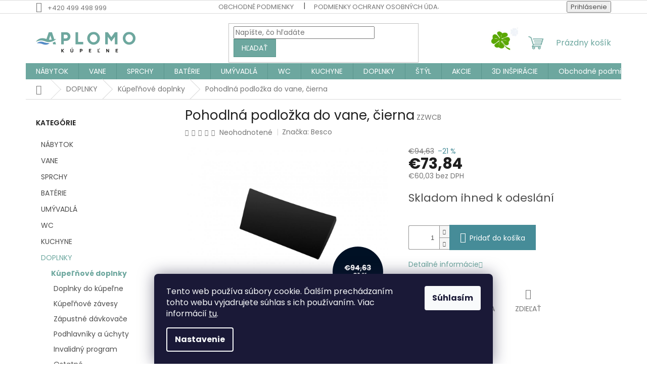

--- FILE ---
content_type: text/html; charset=utf-8
request_url: https://www.aplomo-kupelne.sk/pohodlna-podlozka-do-vane--cierna/
body_size: 36479
content:
<!doctype html><html lang="sk" dir="ltr" class="header-background-light external-fonts-loaded"><head><meta charset="utf-8" /><meta name="viewport" content="width=device-width,initial-scale=1" /><title>Pohodlná podložka do vane, čierna - Aplomo-kúpeľne</title><link rel="preconnect" href="https://cdn.myshoptet.com" /><link rel="dns-prefetch" href="https://cdn.myshoptet.com" /><link rel="preload" href="https://cdn.myshoptet.com/prj/dist/master/cms/libs/jquery/jquery-1.11.3.min.js" as="script" /><link href="https://cdn.myshoptet.com/prj/dist/master/cms/templates/frontend_templates/shared/css/font-face/poppins.css" rel="stylesheet"><link href="https://cdn.myshoptet.com/prj/dist/master/shop/dist/font-shoptet-11.css.62c94c7785ff2cea73b2.css" rel="stylesheet"><script>
dataLayer = [];
dataLayer.push({'shoptet' : {
    "pageId": 741,
    "pageType": "productDetail",
    "currency": "EUR",
    "currencyInfo": {
        "decimalSeparator": ",",
        "exchangeRate": 1,
        "priceDecimalPlaces": 2,
        "symbol": "\u20ac",
        "symbolLeft": 1,
        "thousandSeparator": " "
    },
    "language": "sk",
    "projectId": 569521,
    "product": {
        "id": 6795,
        "guid": "84461c80-c6f1-11ed-864f-32b888b76c62",
        "hasVariants": false,
        "codes": [
            {
                "code": "ZZWCB"
            }
        ],
        "code": "ZZWCB",
        "name": "Pohodln\u00e1 podlo\u017eka do vane, \u010dierna",
        "appendix": "",
        "weight": 0,
        "manufacturer": "Besco",
        "manufacturerGuid": "1EF53350B8B669FEA900DA0BA3DED3EE",
        "currentCategory": "DOPLNKY | K\u00fape\u013e\u0148ov\u00e9 doplnky",
        "currentCategoryGuid": "ed24c6bc-c588-11ed-8bc2-129f0d1269aa",
        "defaultCategory": "DOPLNKY | K\u00fape\u013e\u0148ov\u00e9 doplnky",
        "defaultCategoryGuid": "ed24c6bc-c588-11ed-8bc2-129f0d1269aa",
        "currency": "EUR",
        "priceWithVat": 73.840000000000003
    },
    "stocks": [
        {
            "id": "ext",
            "title": "Sklad",
            "isDeliveryPoint": 0,
            "visibleOnEshop": 1
        }
    ],
    "cartInfo": {
        "id": null,
        "freeShipping": false,
        "freeShippingFrom": null,
        "leftToFreeGift": {
            "formattedPrice": "\u20ac0",
            "priceLeft": 0
        },
        "freeGift": false,
        "leftToFreeShipping": {
            "priceLeft": null,
            "dependOnRegion": null,
            "formattedPrice": null
        },
        "discountCoupon": [],
        "getNoBillingShippingPrice": {
            "withoutVat": 0,
            "vat": 0,
            "withVat": 0
        },
        "cartItems": [],
        "taxMode": "OSS"
    },
    "cart": [],
    "customer": {
        "priceRatio": 1,
        "priceListId": 1,
        "groupId": null,
        "registered": false,
        "mainAccount": false
    }
}});
dataLayer.push({'cookie_consent' : {
    "marketing": "denied",
    "analytics": "denied"
}});
document.addEventListener('DOMContentLoaded', function() {
    shoptet.consent.onAccept(function(agreements) {
        if (agreements.length == 0) {
            return;
        }
        dataLayer.push({
            'cookie_consent' : {
                'marketing' : (agreements.includes(shoptet.config.cookiesConsentOptPersonalisation)
                    ? 'granted' : 'denied'),
                'analytics': (agreements.includes(shoptet.config.cookiesConsentOptAnalytics)
                    ? 'granted' : 'denied')
            },
            'event': 'cookie_consent'
        });
    });
});
</script>
<meta property="og:type" content="website"><meta property="og:site_name" content="aplomo-kupelne.sk"><meta property="og:url" content="https://www.aplomo-kupelne.sk/pohodlna-podlozka-do-vane--cierna/"><meta property="og:title" content="Pohodlná podložka do vane, čierna - Aplomo-kúpeľne"><meta name="author" content="Aplomo-kúpeľne"><meta name="web_author" content="Shoptet.sk"><meta name="dcterms.rightsHolder" content="www.aplomo-kupelne.sk"><meta name="robots" content="index,follow"><meta property="og:image" content="https://cdn.myshoptet.com/usr/www.aplomo-kupelne.sk/user/shop/big/6795_pohodlna-podlozka-do-vane--cierna.jpg?64180c4c"><meta property="og:description" content="Pohodlná podložka do vane, čierna. "><meta name="description" content="Pohodlná podložka do vane, čierna. "><meta name="google-site-verification" content="jXe4GtzxlLr4W87qnk70hXGZ3BIDtzlYo8BVqZ9F8o8"><meta property="product:price:amount" content="73.84"><meta property="product:price:currency" content="EUR"><style>:root {--color-primary: #6da79f;--color-primary-h: 172;--color-primary-s: 25%;--color-primary-l: 54%;--color-primary-hover: #6da79f;--color-primary-hover-h: 172;--color-primary-hover-s: 25%;--color-primary-hover-l: 54%;--color-secondary: #468c98;--color-secondary-h: 189;--color-secondary-s: 37%;--color-secondary-l: 44%;--color-secondary-hover: #3b7580;--color-secondary-hover-h: 190;--color-secondary-hover-s: 37%;--color-secondary-hover-l: 37%;--color-tertiary: #6da79f;--color-tertiary-h: 172;--color-tertiary-s: 25%;--color-tertiary-l: 54%;--color-tertiary-hover: #56968a;--color-tertiary-hover-h: 169;--color-tertiary-hover-s: 27%;--color-tertiary-hover-l: 46%;--color-header-background: #ffffff;--template-font: "Poppins";--template-headings-font: "Poppins";--header-background-url: none;--cookies-notice-background: #1A1937;--cookies-notice-color: #F8FAFB;--cookies-notice-button-hover: #f5f5f5;--cookies-notice-link-hover: #27263f;--templates-update-management-preview-mode-content: "Náhľad aktualizácií šablóny je aktívny pre váš prehliadač."}</style>
    
    <link href="https://cdn.myshoptet.com/prj/dist/master/shop/dist/main-11.less.5a24dcbbdabfd189c152.css" rel="stylesheet" />
                <link href="https://cdn.myshoptet.com/prj/dist/master/shop/dist/mobile-header-v1-11.less.1ee105d41b5f713c21aa.css" rel="stylesheet" />
    
    <script>var shoptet = shoptet || {};</script>
    <script src="https://cdn.myshoptet.com/prj/dist/master/shop/dist/main-3g-header.js.05f199e7fd2450312de2.js"></script>
<!-- User include --><!-- api 473(125) html code header -->

                <style>
                    #order-billing-methods .radio-wrapper[data-guid="b55c667d-f3ea-11ed-bb43-2a01067a25a9"]:not(.cgapplepay), #order-billing-methods .radio-wrapper[data-guid="b566905e-f3ea-11ed-bb43-2a01067a25a9"]:not(.cggooglepay) {
                        display: none;
                    }
                </style>
                <script type="text/javascript">
                    document.addEventListener('DOMContentLoaded', function() {
                        if (getShoptetDataLayer('pageType') === 'billingAndShipping') {
                            
                try {
                    if (window.ApplePaySession && window.ApplePaySession.canMakePayments()) {
                        document.querySelector('#order-billing-methods .radio-wrapper[data-guid="b55c667d-f3ea-11ed-bb43-2a01067a25a9"]').classList.add('cgapplepay');
                    }
                } catch (err) {} 
            
                            
                const cgBaseCardPaymentMethod = {
                        type: 'CARD',
                        parameters: {
                            allowedAuthMethods: ["PAN_ONLY", "CRYPTOGRAM_3DS"],
                            allowedCardNetworks: [/*"AMEX", "DISCOVER", "INTERAC", "JCB",*/ "MASTERCARD", "VISA"]
                        }
                };
                
                function cgLoadScript(src, callback)
                {
                    var s,
                        r,
                        t;
                    r = false;
                    s = document.createElement('script');
                    s.type = 'text/javascript';
                    s.src = src;
                    s.onload = s.onreadystatechange = function() {
                        if ( !r && (!this.readyState || this.readyState == 'complete') )
                        {
                            r = true;
                            callback();
                        }
                    };
                    t = document.getElementsByTagName('script')[0];
                    t.parentNode.insertBefore(s, t);
                } 
                
                function cgGetGoogleIsReadyToPayRequest() {
                    return Object.assign(
                        {},
                        {
                            apiVersion: 2,
                            apiVersionMinor: 0
                        },
                        {
                            allowedPaymentMethods: [cgBaseCardPaymentMethod]
                        }
                    );
                }

                function onCgGooglePayLoaded() {
                    let paymentsClient = new google.payments.api.PaymentsClient({environment: 'PRODUCTION'});
                    paymentsClient.isReadyToPay(cgGetGoogleIsReadyToPayRequest()).then(function(response) {
                        if (response.result) {
                            document.querySelector('#order-billing-methods .radio-wrapper[data-guid="b566905e-f3ea-11ed-bb43-2a01067a25a9"]').classList.add('cggooglepay');	 	 	 	 	 
                        }
                    })
                    .catch(function(err) {});
                }
                
                cgLoadScript('https://pay.google.com/gp/p/js/pay.js', onCgGooglePayLoaded);
            
                        }
                    });
                </script> 
                
<!-- project html code header -->
<style>
.flag.flag-discount{background-color: #001125;}
.sidebar {background-color: #fff;}
#footer{background-color: #001125;}
#footer .contact-box a, #footer .password-helper a, #footer .news-item-widget a, #footer ul a{color: #fff;}
#footer h4{color:#fff;}
#footer ul li::before{border-color:#fff;}
#footer .contact-box ul li>span::before{color:#fff;}
.copyright{color:#fff;}
#footer#footer,#footer>.container{background-color:#001125;}
.categories ul a {padding-top: 7px;padding-bottom: 7px;}
.categories .topic > a {padding-top: 8px;padding-bottom: 8px;}
#categories .expandable>.topic>a>span {top: 9px;}
.categories li.active>a:hover {background-color: transparent;color: #6da79e;}
.categories .topic.active>a, .categories li.active>a {color: #6da79e;background-color: transparent;font-weight: 700;}
#categories .expandable > a > span, #categories .expandable>.topic>a>span {width: 16px;height: 16px;top: 7px;}
#categories .expandable>.topic>a>span {left: 0;width: 22px;height:22px;top:5px;}
#categories .expandable>.topic>a>span::before, #categories .expandable > a > span::before, #categories .expandable>.topic>a>span::before {content: '' !important;transform: none !important;background: url('https://cdn.myshoptet.com/usr/569521.myshoptet.com/user/documents/upload/sablona-nemazat/kapka.png') no-repeat; width: 100%;height: 100%; background-size: 100% auto;}
.navigation-buttons > a[data-target="cart"] i {left: auto;margin-left: 15px;top: -11px;background: url('https://cdn.myshoptet.com/usr/569521.myshoptet.com/user/documents/upload/sablona-nemazat/kapka_kosik.png') no-repeat; width: 28px;height: 28px; background-size: 100% auto;font-size: 12px;line-height: 25px;}
@media screen and (min-width: 768px) {
	#header .cart-count {padding-left: 75px;}
	#header .cart-count::after {content: '';position: absolute;left: 0;top: -20px;background:url('/user/documents/upload/sablona-nemazat/cloverleaf.jpg') center no-repeat;display:block;width:56px;height:56px;background-size: 100% auto;}
}
@media screen and (max-width: 767px) {
#header .cart-count {top: -46px;}
}
</style>

<link rel="stylesheet" href="/user/documents/css/style.css?v=16933973089">

<style>
.msg.msg-success, .msg.msg-notice {
background-color: #6da79e; border-color: #6da79e;
</style>

<style>
/* iva 210803 */
/* Související produkty za popisem produktu: */
#content .p-detail {
      display: flex;
      flex-direction: column;
}
#content .p-detail .products-related-header {
      order: 30;
}
#content .p-detail .products-related.products-additional {
      order: 31;
}
#content .p-detail .browse-p {
      order: 32;
}

/* Podobné produkty za popisem produktu: */
.shp-tabs-row a[href$="#productsAlternative"] {
      display: none !important;
}
#tab-content {
      display: flex;
      flex-direction: column;
}
#productsAlternative {
      display: block !important;
      opacity: 1 !important;
      order: 99;
}
#productsAlternative:before {
      content: 'Podobné produkty';
      font-size: 140%;
      margin-top: 30px;
      display: block;
}

/* Skrytí značek (výrobců) v parametrickém filtru: */
#manufacturer-filter { display: none }

/* iva:  hodnoceni produktu dole */
.latest-contribution-box {
    display: none;
}

</style>
<meta name="facebook-domain-verification" content="tz9uur461930fyz3wnreiirjylxmzx" />
<!-- /User include --><link rel="shortcut icon" href="/favicon.ico" type="image/x-icon" /><link rel="canonical" href="https://www.aplomo-kupelne.sk/pohodlna-podlozka-do-vane--cierna/" />    <!-- Global site tag (gtag.js) - Google Analytics -->
    <script async src="https://www.googletagmanager.com/gtag/js?id=G-7HRGNQQ79B"></script>
    <script>
        
        window.dataLayer = window.dataLayer || [];
        function gtag(){dataLayer.push(arguments);}
        

                    console.debug('default consent data');

            gtag('consent', 'default', {"ad_storage":"denied","analytics_storage":"denied","ad_user_data":"denied","ad_personalization":"denied","wait_for_update":500});
            dataLayer.push({
                'event': 'default_consent'
            });
        
        gtag('js', new Date());

                gtag('config', 'UA-266965069-1', { 'groups': "UA" });
        
                gtag('config', 'G-7HRGNQQ79B', {"groups":"GA4","send_page_view":false,"content_group":"productDetail","currency":"EUR","page_language":"sk"});
        
                gtag('config', 'AW-11166057887', {"allow_enhanced_conversions":true});
        
        
        
        
        
                    gtag('event', 'page_view', {"send_to":"GA4","page_language":"sk","content_group":"productDetail","currency":"EUR"});
        
                gtag('set', 'currency', 'EUR');

        gtag('event', 'view_item', {
            "send_to": "UA",
            "items": [
                {
                    "id": "ZZWCB",
                    "name": "Pohodln\u00e1 podlo\u017eka do vane, \u010dierna",
                    "category": "DOPLNKY \/ K\u00fape\u013e\u0148ov\u00e9 doplnky",
                                        "brand": "Besco",
                                                            "price": 60.03
                }
            ]
        });
        
        
        
        
        
                    gtag('event', 'view_item', {"send_to":"GA4","page_language":"sk","content_group":"productDetail","value":60.030000000000001,"currency":"EUR","items":[{"item_id":"ZZWCB","item_name":"Pohodln\u00e1 podlo\u017eka do vane, \u010dierna","item_brand":"Besco","item_category":"DOPLNKY","item_category2":"K\u00fape\u013e\u0148ov\u00e9 doplnky","price":60.030000000000001,"quantity":1,"index":0}]});
        
        
        
        
        
        
        
        document.addEventListener('DOMContentLoaded', function() {
            if (typeof shoptet.tracking !== 'undefined') {
                for (var id in shoptet.tracking.bannersList) {
                    gtag('event', 'view_promotion', {
                        "send_to": "UA",
                        "promotions": [
                            {
                                "id": shoptet.tracking.bannersList[id].id,
                                "name": shoptet.tracking.bannersList[id].name,
                                "position": shoptet.tracking.bannersList[id].position
                            }
                        ]
                    });
                }
            }

            shoptet.consent.onAccept(function(agreements) {
                if (agreements.length !== 0) {
                    console.debug('gtag consent accept');
                    var gtagConsentPayload =  {
                        'ad_storage': agreements.includes(shoptet.config.cookiesConsentOptPersonalisation)
                            ? 'granted' : 'denied',
                        'analytics_storage': agreements.includes(shoptet.config.cookiesConsentOptAnalytics)
                            ? 'granted' : 'denied',
                                                                                                'ad_user_data': agreements.includes(shoptet.config.cookiesConsentOptPersonalisation)
                            ? 'granted' : 'denied',
                        'ad_personalization': agreements.includes(shoptet.config.cookiesConsentOptPersonalisation)
                            ? 'granted' : 'denied',
                        };
                    console.debug('update consent data', gtagConsentPayload);
                    gtag('consent', 'update', gtagConsentPayload);
                    dataLayer.push(
                        { 'event': 'update_consent' }
                    );
                }
            });
        });
    </script>
</head><body class="desktop id-741 in-kupelnove-doplnky template-11 type-product type-detail multiple-columns-body columns-mobile-2 columns-3 ums_forms_redesign--off ums_a11y_category_page--on ums_discussion_rating_forms--off ums_flags_display_unification--on ums_a11y_login--on mobile-header-version-1"><noscript>
    <style>
        #header {
            padding-top: 0;
            position: relative !important;
            top: 0;
        }
        .header-navigation {
            position: relative !important;
        }
        .overall-wrapper {
            margin: 0 !important;
        }
        body:not(.ready) {
            visibility: visible !important;
        }
    </style>
    <div class="no-javascript">
        <div class="no-javascript__title">Musíte zmeniť nastavenie vášho prehliadača</div>
        <div class="no-javascript__text">Pozrite sa na: <a href="https://www.google.com/support/bin/answer.py?answer=23852">Ako povoliť JavaScript vo vašom prehliadači</a>.</div>
        <div class="no-javascript__text">Ak používate software na blokovanie reklám, možno bude potrebné, aby ste povolili JavaScript z tejto stránky.</div>
        <div class="no-javascript__text">Ďakujeme.</div>
    </div>
</noscript>

        <div id="fb-root"></div>
        <script>
            window.fbAsyncInit = function() {
                FB.init({
                    autoLogAppEvents : true,
                    xfbml            : true,
                    version          : 'v24.0'
                });
            };
        </script>
        <script async defer crossorigin="anonymous" src="https://connect.facebook.net/sk_SK/sdk.js#xfbml=1&version=v24.0"></script>    <div class="siteCookies siteCookies--bottom siteCookies--dark js-siteCookies" role="dialog" data-testid="cookiesPopup" data-nosnippet>
        <div class="siteCookies__form">
            <div class="siteCookies__content">
                <div class="siteCookies__text">
                    Tento web používa súbory cookie. Ďalším prechádzaním tohto webu vyjadrujete súhlas s ich používaním. Viac informácií <a href="/podmienky-ochrany-osobnych-udajov/" target=\"_blank\" rel=\"noopener noreferrer\">tu</a>.
                </div>
                <p class="siteCookies__links">
                    <button class="siteCookies__link js-cookies-settings" aria-label="Nastavenia cookies" data-testid="cookiesSettings">Nastavenie</button>
                </p>
            </div>
            <div class="siteCookies__buttonWrap">
                                <button class="siteCookies__button js-cookiesConsentSubmit" value="all" aria-label="Prijať cookies" data-testid="buttonCookiesAccept">Súhlasím</button>
            </div>
        </div>
        <script>
            document.addEventListener("DOMContentLoaded", () => {
                const siteCookies = document.querySelector('.js-siteCookies');
                document.addEventListener("scroll", shoptet.common.throttle(() => {
                    const st = document.documentElement.scrollTop;
                    if (st > 1) {
                        siteCookies.classList.add('siteCookies--scrolled');
                    } else {
                        siteCookies.classList.remove('siteCookies--scrolled');
                    }
                }, 100));
            });
        </script>
    </div>
<a href="#content" class="skip-link sr-only">Prejsť na obsah</a><div class="overall-wrapper"><div class="user-action"><div class="container">
    <div class="user-action-in">
                    <div id="login" class="user-action-login popup-widget login-widget" role="dialog" aria-labelledby="loginHeading">
        <div class="popup-widget-inner">
                            <h2 id="loginHeading">Prihlásenie k vášmu účtu</h2><div id="customerLogin"><form action="/action/Customer/Login/" method="post" id="formLoginIncluded" class="csrf-enabled formLogin" data-testid="formLogin"><input type="hidden" name="referer" value="" /><div class="form-group"><div class="input-wrapper email js-validated-element-wrapper no-label"><input type="email" name="email" class="form-control" autofocus placeholder="E-mailová adresa (napr. jan@novak.sk)" data-testid="inputEmail" autocomplete="email" required /></div></div><div class="form-group"><div class="input-wrapper password js-validated-element-wrapper no-label"><input type="password" name="password" class="form-control" placeholder="Heslo" data-testid="inputPassword" autocomplete="current-password" required /><span class="no-display">Nemôžete vyplniť toto pole</span><input type="text" name="surname" value="" class="no-display" /></div></div><div class="form-group"><div class="login-wrapper"><button type="submit" class="btn btn-secondary btn-text btn-login" data-testid="buttonSubmit">Prihlásiť sa</button><div class="password-helper"><a href="/registracia/" data-testid="signup" rel="nofollow">Nová registrácia</a><a href="/klient/zabudnute-heslo/" rel="nofollow">Zabudnuté heslo</a></div></div></div></form>
</div>                    </div>
    </div>

                            <div id="cart-widget" class="user-action-cart popup-widget cart-widget loader-wrapper" data-testid="popupCartWidget" role="dialog" aria-hidden="true">
    <div class="popup-widget-inner cart-widget-inner place-cart-here">
        <div class="loader-overlay">
            <div class="loader"></div>
        </div>
    </div>

    <div class="cart-widget-button">
        <a href="/kosik/" class="btn btn-conversion" id="continue-order-button" rel="nofollow" data-testid="buttonNextStep">Pokračovať do košíka</a>
    </div>
</div>
            </div>
</div>
</div><div class="top-navigation-bar" data-testid="topNavigationBar">

    <div class="container">

        <div class="top-navigation-contacts">
            <strong>Zákaznícka podpora:</strong><a href="tel:+420499498999" class="project-phone" aria-label="Zavolať na +420499498999" data-testid="contactboxPhone"><span>+420 499 498 999</span></a>        </div>

                            <div class="top-navigation-menu">
                <div class="top-navigation-menu-trigger"></div>
                <ul class="top-navigation-bar-menu">
                                            <li class="top-navigation-menu-item-39">
                            <a href="/obchodne-podmienky/">Obchodné podmienky</a>
                        </li>
                                            <li class="top-navigation-menu-item-691">
                            <a href="/podmienky-ochrany-osobnych-udajov/">Podmienky ochrany osobných údajov</a>
                        </li>
                                            <li class="top-navigation-menu-item-1604">
                            <a href="/formular-pre-reklamaciu/">Formular pre reklamaciu</a>
                        </li>
                                            <li class="top-navigation-menu-item-1607">
                            <a href="/formular-pre-vracenie-tovaru/">Formular pre vracenie tovaru</a>
                        </li>
                                    </ul>
                <ul class="top-navigation-bar-menu-helper"></ul>
            </div>
        
        <div class="top-navigation-tools">
            <div class="responsive-tools">
                <a href="#" class="toggle-window" data-target="search" aria-label="Hľadať" data-testid="linkSearchIcon"></a>
                                                            <a href="#" class="toggle-window" data-target="login"></a>
                                                    <a href="#" class="toggle-window" data-target="navigation" aria-label="Menu" data-testid="hamburgerMenu"></a>
            </div>
                        <button class="top-nav-button top-nav-button-login toggle-window" type="button" data-target="login" aria-haspopup="dialog" aria-controls="login" aria-expanded="false" data-testid="signin"><span>Prihlásenie</span></button>        </div>

    </div>

</div>
<header id="header"><div class="container navigation-wrapper">
    <div class="header-top">
        <div class="site-name-wrapper">
            <div class="site-name"><a href="/" data-testid="linkWebsiteLogo"><img src="https://cdn.myshoptet.com/usr/www.aplomo-kupelne.sk/user/logos/aplomo_sk_logo.png" alt="Aplomo-kúpeľne" fetchpriority="low" /></a></div>        </div>
        <div class="search" itemscope itemtype="https://schema.org/WebSite">
            <meta itemprop="headline" content="Kúpeľňové doplnky"/><meta itemprop="url" content="https://www.aplomo-kupelne.sk"/><meta itemprop="text" content="Pohodlná podložka do vane, čierna. "/>            <form action="/action/ProductSearch/prepareString/" method="post"
    id="formSearchForm" class="search-form compact-form js-search-main"
    itemprop="potentialAction" itemscope itemtype="https://schema.org/SearchAction" data-testid="searchForm">
    <fieldset>
        <meta itemprop="target"
            content="https://www.aplomo-kupelne.sk/vyhladavanie/?string={string}"/>
        <input type="hidden" name="language" value="sk"/>
        
            
<input
    type="search"
    name="string"
        class="query-input form-control search-input js-search-input"
    placeholder="Napíšte, čo hľadáte"
    autocomplete="off"
    required
    itemprop="query-input"
    aria-label="Vyhľadávanie"
    data-testid="searchInput"
>
            <button type="submit" class="btn btn-default" data-testid="searchBtn">Hľadať</button>
        
    </fieldset>
</form>
        </div>
        <div class="navigation-buttons">
                
    <a href="/kosik/" class="btn btn-icon toggle-window cart-count" data-target="cart" data-hover="true" data-redirect="true" data-testid="headerCart" rel="nofollow" aria-haspopup="dialog" aria-expanded="false" aria-controls="cart-widget">
        
                <span class="sr-only">Nákupný košík</span>
        
            <span class="cart-price visible-lg-inline-block" data-testid="headerCartPrice">
                                    Prázdny košík                            </span>
        
    
            </a>
        </div>
    </div>
    <nav id="navigation" aria-label="Hlavné menu" data-collapsible="true"><div class="navigation-in menu"><ul class="menu-level-1" role="menubar" data-testid="headerMenuItems"><li class="menu-item-717 ext" role="none"><a href="/kupelnovy-nabytok/" data-testid="headerMenuItem" role="menuitem" aria-haspopup="true" aria-expanded="false"><b>NÁBYTOK</b><span class="submenu-arrow"></span></a><ul class="menu-level-2" aria-label="NÁBYTOK" tabindex="-1" role="menu"><li class="menu-item-792 has-third-level" role="none"><a href="/skrinky-s-umyvadlom/" class="menu-image" data-testid="headerMenuItem" tabindex="-1" aria-hidden="true"><img src="data:image/svg+xml,%3Csvg%20width%3D%22140%22%20height%3D%22100%22%20xmlns%3D%22http%3A%2F%2Fwww.w3.org%2F2000%2Fsvg%22%3E%3C%2Fsvg%3E" alt="" aria-hidden="true" width="140" height="100"  data-src="https://cdn.myshoptet.com/usr/www.aplomo-kupelne.sk/user/categories/thumb/7269_utah-45-kupelnova-skrinka-s-umyvadlom.jpg" fetchpriority="low" /></a><div><a href="/skrinky-s-umyvadlom/" data-testid="headerMenuItem" role="menuitem"><span>Skrinky s umývadlom</span></a>
                                                    <ul class="menu-level-3" role="menu">
                                                                    <li class="menu-item-1128" role="none">
                                        <a href="/kupelnove-skrinky-na-nozickach/" data-testid="headerMenuItem" role="menuitem">
                                            Skrinky na nožičkách</a>,                                    </li>
                                                                    <li class="menu-item-1131" role="none">
                                        <a href="/kupelnove-skrinky-zavesne/" data-testid="headerMenuItem" role="menuitem">
                                            Skrinky závesné</a>                                    </li>
                                                            </ul>
                        </div></li><li class="menu-item-786 has-third-level" role="none"><a href="/kupelnove-skrinky/" class="menu-image" data-testid="headerMenuItem" tabindex="-1" aria-hidden="true"><img src="data:image/svg+xml,%3Csvg%20width%3D%22140%22%20height%3D%22100%22%20xmlns%3D%22http%3A%2F%2Fwww.w3.org%2F2000%2Fsvg%22%3E%3C%2Fsvg%3E" alt="" aria-hidden="true" width="140" height="100"  data-src="https://cdn.myshoptet.com/usr/www.aplomo-kupelne.sk/user/categories/thumb/3177_vysoka-kupelnova-skrinka-auriga-195.jpg" fetchpriority="low" /></a><div><a href="/kupelnove-skrinky/" data-testid="headerMenuItem" role="menuitem"><span>Kúpeľňové skrinky</span></a>
                                                    <ul class="menu-level-3" role="menu">
                                                                    <li class="menu-item-990" role="none">
                                        <a href="/kupelnove-skrinky-vysoke/" data-testid="headerMenuItem" role="menuitem">
                                            Kúpeľňové skrinky vysoké</a>,                                    </li>
                                                                    <li class="menu-item-987" role="none">
                                        <a href="/kupelnove-skrinky-nizke/" data-testid="headerMenuItem" role="menuitem">
                                            Kúpeľňové skrinky nízke</a>,                                    </li>
                                                                    <li class="menu-item-993" role="none">
                                        <a href="/kupelnove-skrinky-zavesne-2/" data-testid="headerMenuItem" role="menuitem">
                                            Kúpeľňové skrinky závesné</a>                                    </li>
                                                            </ul>
                        </div></li><li class="menu-item-783 has-third-level" role="none"><a href="/galerie-a-zrkadla/" class="menu-image" data-testid="headerMenuItem" tabindex="-1" aria-hidden="true"><img src="data:image/svg+xml,%3Csvg%20width%3D%22140%22%20height%3D%22100%22%20xmlns%3D%22http%3A%2F%2Fwww.w3.org%2F2000%2Fsvg%22%3E%3C%2Fsvg%3E" alt="" aria-hidden="true" width="140" height="100"  data-src="https://cdn.myshoptet.com/usr/www.aplomo-kupelne.sk/user/categories/thumb/3564_kupelnove-zrkadlo-lite-60x60.jpg" fetchpriority="low" /></a><div><a href="/galerie-a-zrkadla/" data-testid="headerMenuItem" role="menuitem"><span>Galérie a zrkadlá</span></a>
                                                    <ul class="menu-level-3" role="menu">
                                                                    <li class="menu-item-984" role="none">
                                        <a href="/zrkadlove-skrinky/" data-testid="headerMenuItem" role="menuitem">
                                            Zrkadlové skrinky</a>,                                    </li>
                                                                    <li class="menu-item-981" role="none">
                                        <a href="/zrkadla/" data-testid="headerMenuItem" role="menuitem">
                                            Zrkadlá do kúpeľne</a>                                    </li>
                                                            </ul>
                        </div></li><li class="menu-item-789 has-third-level" role="none"><a href="/kupelnovy-nabytok-podla-serie/" class="menu-image" data-testid="headerMenuItem" tabindex="-1" aria-hidden="true"><img src="data:image/svg+xml,%3Csvg%20width%3D%22140%22%20height%3D%22100%22%20xmlns%3D%22http%3A%2F%2Fwww.w3.org%2F2000%2Fsvg%22%3E%3C%2Fsvg%3E" alt="" aria-hidden="true" width="140" height="100"  data-src="https://cdn.myshoptet.com/usr/www.aplomo-kupelne.sk/user/categories/thumb/3906_zrkadlova-kupelnova-skrinka-serpens-45-s-osvetlenim.jpg" fetchpriority="low" /></a><div><a href="/kupelnovy-nabytok-podla-serie/" data-testid="headerMenuItem" role="menuitem"><span>Kúpeľňový nábytok podľa série</span></a>
                                                    <ul class="menu-level-3" role="menu">
                                                                    <li class="menu-item-1636" role="none">
                                        <a href="/amadeo/" data-testid="headerMenuItem" role="menuitem">
                                            Amadeo</a>,                                    </li>
                                                                    <li class="menu-item-1618" role="none">
                                        <a href="/afina/" data-testid="headerMenuItem" role="menuitem">
                                            Afina</a>,                                    </li>
                                                                    <li class="menu-item-1642" role="none">
                                        <a href="/aria/" data-testid="headerMenuItem" role="menuitem">
                                            Aria</a>,                                    </li>
                                                                    <li class="menu-item-1020" role="none">
                                        <a href="/koupelnovy-nabytek-aqua-easy/" data-testid="headerMenuItem" role="menuitem">
                                            Aqua-Easy</a>,                                    </li>
                                                                    <li class="menu-item-1098" role="none">
                                        <a href="/skrinky-do-koupelny-aries/" data-testid="headerMenuItem" role="menuitem">
                                            Aries</a>,                                    </li>
                                                                    <li class="menu-item-1101" role="none">
                                        <a href="/skrinky-do-koupelny-auriga/" data-testid="headerMenuItem" role="menuitem">
                                            Auriga</a>,                                    </li>
                                                                    <li class="menu-item-1608" role="none">
                                        <a href="/black-wood/" data-testid="headerMenuItem" role="menuitem">
                                            Black Wood</a>,                                    </li>
                                                                    <li class="menu-item-1059" role="none">
                                        <a href="/nabytek-koupelna-serie-broadway-black/" data-testid="headerMenuItem" role="menuitem">
                                            Broadway</a>,                                    </li>
                                                                    <li class="menu-item-1062" role="none">
                                        <a href="/nabytek-koupelnovy-serie-bronx/" data-testid="headerMenuItem" role="menuitem">
                                            Bronx</a>,                                    </li>
                                                                    <li class="menu-item-1065" role="none">
                                        <a href="/nabytek-koupelnovy-serie-carina/" data-testid="headerMenuItem" role="menuitem">
                                            Carina</a>,                                    </li>
                                                                    <li class="menu-item-1104" role="none">
                                        <a href="/skrinky-koupelna-serie-columba/" data-testid="headerMenuItem" role="menuitem">
                                            Columba</a>,                                    </li>
                                                                    <li class="menu-item-1002" role="none">
                                        <a href="/domus/" data-testid="headerMenuItem" role="menuitem">
                                            Domus</a>,                                    </li>
                                                                    <li class="menu-item-1107" role="none">
                                        <a href="/skrinky-koupelna-serie-draco/" data-testid="headerMenuItem" role="menuitem">
                                            Draco</a>,                                    </li>
                                                                    <li class="menu-item-1621" role="none">
                                        <a href="/florida/" data-testid="headerMenuItem" role="menuitem">
                                            Florida</a>,                                    </li>
                                                                    <li class="menu-item-1654" role="none">
                                        <a href="/estel/" data-testid="headerMenuItem" role="menuitem">
                                            Estel</a>,                                    </li>
                                                                    <li class="menu-item-1110" role="none">
                                        <a href="/skrinky-koupelna-serie-eliba/" data-testid="headerMenuItem" role="menuitem">
                                            Eliba</a>,                                    </li>
                                                                    <li class="menu-item-1639" role="none">
                                        <a href="/ester/" data-testid="headerMenuItem" role="menuitem">
                                            Ester</a>,                                    </li>
                                                                    <li class="menu-item-1645" role="none">
                                        <a href="/kolo/" data-testid="headerMenuItem" role="menuitem">
                                            Kolo</a>,                                    </li>
                                                                    <li class="menu-item-1611" role="none">
                                        <a href="/jersey/" data-testid="headerMenuItem" role="menuitem">
                                            Jersey</a>,                                    </li>
                                                                    <li class="menu-item-1035" role="none">
                                        <a href="/leo/" data-testid="headerMenuItem" role="menuitem">
                                            Leo</a>,                                    </li>
                                                                    <li class="menu-item-1050" role="none">
                                        <a href="/moderni-koupelnovy-nabytek-levanto/" data-testid="headerMenuItem" role="menuitem">
                                            Levanto</a>,                                    </li>
                                                                    <li class="menu-item-1056" role="none">
                                        <a href="/nabytek-koupelna-bila-drevo-liga/" data-testid="headerMenuItem" role="menuitem">
                                            Liga</a>,                                    </li>
                                                                    <li class="menu-item-1023" role="none">
                                        <a href="/lion/" data-testid="headerMenuItem" role="menuitem">
                                            Lion</a>,                                    </li>
                                                                    <li class="menu-item-1044" role="none">
                                        <a href="/livorno/" data-testid="headerMenuItem" role="menuitem">
                                            Livorno</a>,                                    </li>
                                                                    <li class="menu-item-1047" role="none">
                                        <a href="/manhy/" data-testid="headerMenuItem" role="menuitem">
                                            Manhy</a>,                                    </li>
                                                                    <li class="menu-item-1011" role="none">
                                        <a href="/koupelnove-skrinky-drevo-malta/" data-testid="headerMenuItem" role="menuitem">
                                            Malta</a>,                                    </li>
                                                                    <li class="menu-item-999" role="none">
                                        <a href="/designovy-nabytek-koupelna-serie-marco/" data-testid="headerMenuItem" role="menuitem">
                                            Marco</a>,                                    </li>
                                                                    <li class="menu-item-1627" role="none">
                                        <a href="/neo/" data-testid="headerMenuItem" role="menuitem">
                                            Neo</a>,                                    </li>
                                                                    <li class="menu-item-1113" role="none">
                                        <a href="/skrinky-koupelna-zapustene-uchyty-oscaro/" data-testid="headerMenuItem" role="menuitem">
                                            Oscaro</a>,                                    </li>
                                                                    <li class="menu-item-1071" role="none">
                                        <a href="/ossy/" data-testid="headerMenuItem" role="menuitem">
                                            Ossy</a>,                                    </li>
                                                                    <li class="menu-item-1657" role="none">
                                        <a href="/ozon/" data-testid="headerMenuItem" role="menuitem">
                                            Ozon</a>,                                    </li>
                                                                    <li class="menu-item-1092" role="none">
                                        <a href="/serie-queen/" data-testid="headerMenuItem" role="menuitem">
                                            Queen</a>,                                    </li>
                                                                    <li class="menu-item-1089" role="none">
                                        <a href="/serie-nabytku-rimini/" data-testid="headerMenuItem" role="menuitem">
                                            Rimini</a>,                                    </li>
                                                                    <li class="menu-item-1080" role="none">
                                        <a href="/savona/" data-testid="headerMenuItem" role="menuitem">
                                            Savona</a>,                                    </li>
                                                                    <li class="menu-item-1086" role="none">
                                        <a href="/sequetto/" data-testid="headerMenuItem" role="menuitem">
                                            Sequetto</a>,                                    </li>
                                                                    <li class="menu-item-1008" role="none">
                                        <a href="/koupelnove-skrinky-bile-cerna-senator/" data-testid="headerMenuItem" role="menuitem">
                                            Senator</a>,                                    </li>
                                                                    <li class="menu-item-1083" role="none">
                                        <a href="/sempre/" data-testid="headerMenuItem" role="menuitem">
                                            Sempre</a>,                                    </li>
                                                                    <li class="menu-item-1651" role="none">
                                        <a href="/stella/" data-testid="headerMenuItem" role="menuitem">
                                            Stella</a>,                                    </li>
                                                                    <li class="menu-item-1616" role="none">
                                        <a href="/stellantis/" data-testid="headerMenuItem" role="menuitem">
                                            Stellantis</a>,                                    </li>
                                                                    <li class="menu-item-1029" role="none">
                                        <a href="/koupelnovy-nabytek-treviso/" data-testid="headerMenuItem" role="menuitem">
                                            Treviso</a>,                                    </li>
                                                                    <li class="menu-item-1648" role="none">
                                        <a href="/tokyo/" data-testid="headerMenuItem" role="menuitem">
                                            Tokyo</a>,                                    </li>
                                                                    <li class="menu-item-1026" role="none">
                                        <a href="/koupelnovy-nabytek-torino/" data-testid="headerMenuItem" role="menuitem">
                                            Torino</a>,                                    </li>
                                                                    <li class="menu-item-1119" role="none">
                                        <a href="/toscana/" data-testid="headerMenuItem" role="menuitem">
                                            Toscana</a>,                                    </li>
                                                                    <li class="menu-item-1624" role="none">
                                        <a href="/trinity/" data-testid="headerMenuItem" role="menuitem">
                                            Trinity</a>,                                    </li>
                                                                    <li class="menu-item-1122" role="none">
                                        <a href="/utah/" data-testid="headerMenuItem" role="menuitem">
                                            Utah</a>,                                    </li>
                                                                    <li class="menu-item-1630" role="none">
                                        <a href="/vivace/" data-testid="headerMenuItem" role="menuitem">
                                            Vivace</a>,                                    </li>
                                                                    <li class="menu-item-1032" role="none">
                                        <a href="/koupelnovy-nabytek-vanessa/" data-testid="headerMenuItem" role="menuitem">
                                            Vanessa</a>,                                    </li>
                                                                    <li class="menu-item-1068" role="none">
                                        <a href="/nabytek-pro-koupelnu-valencia/" data-testid="headerMenuItem" role="menuitem">
                                            Valencia</a>,                                    </li>
                                                                    <li class="menu-item-1005" role="none">
                                        <a href="/koupelna-skrinky-zaoblene-velluto/" data-testid="headerMenuItem" role="menuitem">
                                            Velluto</a>,                                    </li>
                                                                    <li class="menu-item-1125" role="none">
                                        <a href="/venera/" data-testid="headerMenuItem" role="menuitem">
                                            Venera</a>,                                    </li>
                                                                    <li class="menu-item-1614" role="none">
                                        <a href="/woodie/" data-testid="headerMenuItem" role="menuitem">
                                            Woodie</a>,                                    </li>
                                                                    <li class="menu-item-1633" role="none">
                                        <a href="/quadra/" data-testid="headerMenuItem" role="menuitem">
                                            Quadra</a>                                    </li>
                                                            </ul>
                        </div></li></ul></li>
<li class="menu-item-729 ext" role="none"><a href="/vane/" data-testid="headerMenuItem" role="menuitem" aria-haspopup="true" aria-expanded="false"><b>VANE</b><span class="submenu-arrow"></span></a><ul class="menu-level-2" aria-label="VANE" tabindex="-1" role="menu"><li class="menu-item-879 has-third-level" role="none"><a href="/vane-rovne-klasicke/" class="menu-image" data-testid="headerMenuItem" tabindex="-1" aria-hidden="true"><img src="data:image/svg+xml,%3Csvg%20width%3D%22140%22%20height%3D%22100%22%20xmlns%3D%22http%3A%2F%2Fwww.w3.org%2F2000%2Fsvg%22%3E%3C%2Fsvg%3E" alt="" aria-hidden="true" width="140" height="100"  data-src="https://cdn.myshoptet.com/usr/www.aplomo-kupelne.sk/user/categories/thumb/1944_akrylova-vana-talia.jpg" fetchpriority="low" /></a><div><a href="/vane-rovne-klasicke/" data-testid="headerMenuItem" role="menuitem"><span>Vane rovné klasické</span></a>
                                                    <ul class="menu-level-3" role="menu">
                                                                    <li class="menu-item-1404" role="none">
                                        <a href="/dlzka-vane-100/" data-testid="headerMenuItem" role="menuitem">
                                            Dĺžka vane 100</a>,                                    </li>
                                                                    <li class="menu-item-1407" role="none">
                                        <a href="/dlzka-vane-110/" data-testid="headerMenuItem" role="menuitem">
                                            Dĺžka vane 110</a>,                                    </li>
                                                                    <li class="menu-item-1410" role="none">
                                        <a href="/dlzka-vane-120/" data-testid="headerMenuItem" role="menuitem">
                                            Dĺžka vane 120</a>,                                    </li>
                                                                    <li class="menu-item-1413" role="none">
                                        <a href="/dlzka-vane-130/" data-testid="headerMenuItem" role="menuitem">
                                            Dĺžka vane 130</a>,                                    </li>
                                                                    <li class="menu-item-1416" role="none">
                                        <a href="/dlzka-vane-140/" data-testid="headerMenuItem" role="menuitem">
                                            Dĺžka vane 140</a>,                                    </li>
                                                                    <li class="menu-item-1419" role="none">
                                        <a href="/dlzka-vane-150/" data-testid="headerMenuItem" role="menuitem">
                                            Dĺžka vane 150</a>,                                    </li>
                                                                    <li class="menu-item-1422" role="none">
                                        <a href="/dlzka-vane-155/" data-testid="headerMenuItem" role="menuitem">
                                            Dĺžka vane 155</a>,                                    </li>
                                                                    <li class="menu-item-1425" role="none">
                                        <a href="/dlzka-vane-160/" data-testid="headerMenuItem" role="menuitem">
                                            Dĺžka vane 160</a>,                                    </li>
                                                                    <li class="menu-item-1428" role="none">
                                        <a href="/dlzka-vane-165/" data-testid="headerMenuItem" role="menuitem">
                                            Dĺžka vane 165</a>,                                    </li>
                                                                    <li class="menu-item-1431" role="none">
                                        <a href="/dlzka-vane-170/" data-testid="headerMenuItem" role="menuitem">
                                            Dĺžka vane 170</a>,                                    </li>
                                                                    <li class="menu-item-1434" role="none">
                                        <a href="/dlzka-vane-180/" data-testid="headerMenuItem" role="menuitem">
                                            Dĺžka vane 180</a>,                                    </li>
                                                                    <li class="menu-item-1437" role="none">
                                        <a href="/dlzka-vane-190-200/" data-testid="headerMenuItem" role="menuitem">
                                            Dĺžka vane 190-200</a>                                    </li>
                                                            </ul>
                        </div></li><li class="menu-item-867 has-third-level" role="none"><a href="/vane-asymetricke/" class="menu-image" data-testid="headerMenuItem" tabindex="-1" aria-hidden="true"><img src="data:image/svg+xml,%3Csvg%20width%3D%22140%22%20height%3D%22100%22%20xmlns%3D%22http%3A%2F%2Fwww.w3.org%2F2000%2Fsvg%22%3E%3C%2Fsvg%3E" alt="" aria-hidden="true" width="140" height="100"  data-src="https://cdn.myshoptet.com/usr/www.aplomo-kupelne.sk/user/categories/thumb/1872_akrylatova-vana-praktika.jpg" fetchpriority="low" /></a><div><a href="/vane-asymetricke/" data-testid="headerMenuItem" role="menuitem"><span>Vane asymetrické</span></a>
                                                    <ul class="menu-level-3" role="menu">
                                                                    <li class="menu-item-1359" role="none">
                                        <a href="/dlzka-vane-130-2/" data-testid="headerMenuItem" role="menuitem">
                                            Dĺžka vane 130</a>,                                    </li>
                                                                    <li class="menu-item-1362" role="none">
                                        <a href="/dlzka-vane-140-2/" data-testid="headerMenuItem" role="menuitem">
                                            Dĺžka vane 140</a>,                                    </li>
                                                                    <li class="menu-item-1365" role="none">
                                        <a href="/dlzka-vane-150-2/" data-testid="headerMenuItem" role="menuitem">
                                            Dĺžka vane 150</a>,                                    </li>
                                                                    <li class="menu-item-1368" role="none">
                                        <a href="/dlzka-vane-160-2/" data-testid="headerMenuItem" role="menuitem">
                                            Dĺžka vane 160</a>,                                    </li>
                                                                    <li class="menu-item-1371" role="none">
                                        <a href="/dlzka-vane-170-2/" data-testid="headerMenuItem" role="menuitem">
                                            Dĺžka vane 170</a>,                                    </li>
                                                                    <li class="menu-item-1374" role="none">
                                        <a href="/dlzka-vane-180-2/" data-testid="headerMenuItem" role="menuitem">
                                            Dĺžka vane 180</a>                                    </li>
                                                            </ul>
                        </div></li><li class="menu-item-876 has-third-level" role="none"><a href="/vane-rohove/" class="menu-image" data-testid="headerMenuItem" tabindex="-1" aria-hidden="true"><img src="data:image/svg+xml,%3Csvg%20width%3D%22140%22%20height%3D%22100%22%20xmlns%3D%22http%3A%2F%2Fwww.w3.org%2F2000%2Fsvg%22%3E%3C%2Fsvg%3E" alt="" aria-hidden="true" width="140" height="100"  data-src="https://cdn.myshoptet.com/usr/www.aplomo-kupelne.sk/user/categories/thumb/1800_akrylova-vana-mia.jpg" fetchpriority="low" /></a><div><a href="/vane-rohove/" data-testid="headerMenuItem" role="menuitem"><span>Vane rohové</span></a>
                                                    <ul class="menu-level-3" role="menu">
                                                                    <li class="menu-item-1383" role="none">
                                        <a href="/vane-rohove-120x120/" data-testid="headerMenuItem" role="menuitem">
                                            Vane rohové 120x120</a>,                                    </li>
                                                                    <li class="menu-item-1386" role="none">
                                        <a href="/vane-rohove-125x125/" data-testid="headerMenuItem" role="menuitem">
                                            Vane rohové 125x125</a>,                                    </li>
                                                                    <li class="menu-item-1389" role="none">
                                        <a href="/vane-rohove-130x130/" data-testid="headerMenuItem" role="menuitem">
                                            Vane rohové 130x130</a>,                                    </li>
                                                                    <li class="menu-item-1392" role="none">
                                        <a href="/vany-rohove-135x135/" data-testid="headerMenuItem" role="menuitem">
                                            Vane rohové 135x135</a>,                                    </li>
                                                                    <li class="menu-item-1395" role="none">
                                        <a href="/vane-rohove-140x140/" data-testid="headerMenuItem" role="menuitem">
                                            Vane rohové 140x140</a>,                                    </li>
                                                                    <li class="menu-item-1398" role="none">
                                        <a href="/vane-rohove-145x145/" data-testid="headerMenuItem" role="menuitem">
                                            Vane rohové 145x145</a>,                                    </li>
                                                                    <li class="menu-item-1401" role="none">
                                        <a href="/vane-rohove150x150/" data-testid="headerMenuItem" role="menuitem">
                                            Vane rohové150x150</a>                                    </li>
                                                            </ul>
                        </div></li><li class="menu-item-870" role="none"><a href="/vane-inych-tvarov/" class="menu-image" data-testid="headerMenuItem" tabindex="-1" aria-hidden="true"><img src="data:image/svg+xml,%3Csvg%20width%3D%22140%22%20height%3D%22100%22%20xmlns%3D%22http%3A%2F%2Fwww.w3.org%2F2000%2Fsvg%22%3E%3C%2Fsvg%3E" alt="" aria-hidden="true" width="140" height="100"  data-src="https://cdn.myshoptet.com/usr/www.aplomo-kupelne.sk/user/categories/thumb/1614_akrylatova-vana-avita.jpg" fetchpriority="low" /></a><div><a href="/vane-inych-tvarov/" data-testid="headerMenuItem" role="menuitem"><span>Vane iných tvarov</span></a>
                        </div></li><li class="menu-item-885 has-third-level" role="none"><a href="/volne-stojace-vane/" class="menu-image" data-testid="headerMenuItem" tabindex="-1" aria-hidden="true"><img src="data:image/svg+xml,%3Csvg%20width%3D%22140%22%20height%3D%22100%22%20xmlns%3D%22http%3A%2F%2Fwww.w3.org%2F2000%2Fsvg%22%3E%3C%2Fsvg%3E" alt="" aria-hidden="true" width="140" height="100"  data-src="https://cdn.myshoptet.com/usr/www.aplomo-kupelne.sk/user/categories/thumb/4557_uzo-biela-volne-stojaca-akrylatova-vana-160x80.jpg" fetchpriority="low" /></a><div><a href="/volne-stojace-vane/" data-testid="headerMenuItem" role="menuitem"><span>Voľne stojace vane</span></a>
                                                    <ul class="menu-level-3" role="menu">
                                                                    <li class="menu-item-1440" role="none">
                                        <a href="/dlzka-vane-140-3/" data-testid="headerMenuItem" role="menuitem">
                                            Dĺžka vane 140</a>,                                    </li>
                                                                    <li class="menu-item-1443" role="none">
                                        <a href="/dlzka-vane-150-3/" data-testid="headerMenuItem" role="menuitem">
                                            Dĺžka vane 150</a>,                                    </li>
                                                                    <li class="menu-item-1446" role="none">
                                        <a href="/dlzka-vane-155-2/" data-testid="headerMenuItem" role="menuitem">
                                            Dĺžka vane 155</a>,                                    </li>
                                                                    <li class="menu-item-1449" role="none">
                                        <a href="/dlzka-vane-160-3/" data-testid="headerMenuItem" role="menuitem">
                                            Dĺžka vane 160</a>,                                    </li>
                                                                    <li class="menu-item-1452" role="none">
                                        <a href="/dlzka-vane-165-2/" data-testid="headerMenuItem" role="menuitem">
                                            Dĺžka vane 165</a>,                                    </li>
                                                                    <li class="menu-item-1455" role="none">
                                        <a href="/dlzka-vane-170-3/" data-testid="headerMenuItem" role="menuitem">
                                            Dĺžka vane 170</a>,                                    </li>
                                                                    <li class="menu-item-1458" role="none">
                                        <a href="/dlzka-vane-175/" data-testid="headerMenuItem" role="menuitem">
                                            Dĺžka vane 175</a>,                                    </li>
                                                                    <li class="menu-item-1461" role="none">
                                        <a href="/dlzka-vane-180-3/" data-testid="headerMenuItem" role="menuitem">
                                            Dĺžka vane 180</a>,                                    </li>
                                                                    <li class="menu-item-1464" role="none">
                                        <a href="/dlzka-vane-185/" data-testid="headerMenuItem" role="menuitem">
                                            Dĺžka vane 185</a>,                                    </li>
                                                                    <li class="menu-item-1467" role="none">
                                        <a href="/dlzka-vane-190/" data-testid="headerMenuItem" role="menuitem">
                                            Dĺžka vane 190</a>                                    </li>
                                                            </ul>
                        </div></li><li class="menu-item-873 has-third-level" role="none"><a href="/vane-pre-seniorov/" class="menu-image" data-testid="headerMenuItem" tabindex="-1" aria-hidden="true"><img src="data:image/svg+xml,%3Csvg%20width%3D%22140%22%20height%3D%22100%22%20xmlns%3D%22http%3A%2F%2Fwww.w3.org%2F2000%2Fsvg%22%3E%3C%2Fsvg%3E" alt="" aria-hidden="true" width="140" height="100"  data-src="https://cdn.myshoptet.com/usr/www.aplomo-kupelne.sk/user/categories/thumb/5331_vovo-a-avo-70x54-kryci-panel-strana-cierna.jpg" fetchpriority="low" /></a><div><a href="/vane-pre-seniorov/" data-testid="headerMenuItem" role="menuitem"><span>Vane pre seniorov</span></a>
                                                    <ul class="menu-level-3" role="menu">
                                                                    <li class="menu-item-1380" role="none">
                                        <a href="/vane-s-dvierkami/" data-testid="headerMenuItem" role="menuitem">
                                            Vane s dvierkami</a>,                                    </li>
                                                                    <li class="menu-item-1377" role="none">
                                        <a href="/panely-k-vaniam-pre-seniorov/" data-testid="headerMenuItem" role="menuitem">
                                            Panely k vaniam pre seniorov</a>                                    </li>
                                                            </ul>
                        </div></li><li class="menu-item-882" role="none"><a href="/vane-so-zastenou/" class="menu-image" data-testid="headerMenuItem" tabindex="-1" aria-hidden="true"><img src="data:image/svg+xml,%3Csvg%20width%3D%22140%22%20height%3D%22100%22%20xmlns%3D%22http%3A%2F%2Fwww.w3.org%2F2000%2Fsvg%22%3E%3C%2Fsvg%3E" alt="" aria-hidden="true" width="140" height="100"  data-src="https://cdn.myshoptet.com/usr/www.aplomo-kupelne.sk/user/categories/thumb/1728_akrylatova-vana-integra-s-dvojdielnou-zastenou.jpg" fetchpriority="low" /></a><div><a href="/vane-so-zastenou/" data-testid="headerMenuItem" role="menuitem"><span>Vane so zástenou</span></a>
                        </div></li><li class="menu-item-861 has-third-level" role="none"><a href="/krycie-panely-na-vane/" class="menu-image" data-testid="headerMenuItem" tabindex="-1" aria-hidden="true"><img src="data:image/svg+xml,%3Csvg%20width%3D%22140%22%20height%3D%22100%22%20xmlns%3D%22http%3A%2F%2Fwww.w3.org%2F2000%2Fsvg%22%3E%3C%2Fsvg%3E" alt="" aria-hidden="true" width="140" height="100"  data-src="https://cdn.myshoptet.com/usr/www.aplomo-kupelne.sk/user/categories/thumb/4917_strana-krycieho-panelu-wivea-75-4.jpg" fetchpriority="low" /></a><div><a href="/krycie-panely-na-vane/" data-testid="headerMenuItem" role="menuitem"><span>Krycie panely na vane</span></a>
                                                    <ul class="menu-level-3" role="menu">
                                                                    <li class="menu-item-1344" role="none">
                                        <a href="/scansani-krycie-panely/" data-testid="headerMenuItem" role="menuitem">
                                            Scansani - krycie panely</a>,                                    </li>
                                                                    <li class="menu-item-1335" role="none">
                                        <a href="/krycie-panely-pre-asymetricke-vane/" data-testid="headerMenuItem" role="menuitem">
                                            Krycie panely pre asymetrické vane</a>,                                    </li>
                                                                    <li class="menu-item-1341" role="none">
                                        <a href="/krycie-panely-pre-rovne-vane/" data-testid="headerMenuItem" role="menuitem">
                                            Krycie panely pre rovné vane</a>,                                    </li>
                                                                    <li class="menu-item-1338" role="none">
                                        <a href="/krycie-panely-pre-rohove-vane/" data-testid="headerMenuItem" role="menuitem">
                                            Krycie panely pre rohové vane</a>                                    </li>
                                                            </ul>
                        </div></li><li class="menu-item-864 has-third-level" role="none"><a href="/vanove-zasteny/" class="menu-image" data-testid="headerMenuItem" tabindex="-1" aria-hidden="true"><img src="data:image/svg+xml,%3Csvg%20width%3D%22140%22%20height%3D%22100%22%20xmlns%3D%22http%3A%2F%2Fwww.w3.org%2F2000%2Fsvg%22%3E%3C%2Fsvg%3E" alt="" aria-hidden="true" width="140" height="100"  data-src="https://cdn.myshoptet.com/usr/www.aplomo-kupelne.sk/user/categories/thumb/2358_lagos-fix-i-obrazovka-do-vane-2.jpg" fetchpriority="low" /></a><div><a href="/vanove-zasteny/" data-testid="headerMenuItem" role="menuitem"><span>Vaňové zásteny</span></a>
                                                    <ul class="menu-level-3" role="menu">
                                                                    <li class="menu-item-1347" role="none">
                                        <a href="/1-dielne-vanove-zasteny/" data-testid="headerMenuItem" role="menuitem">
                                            1-dielne</a>,                                    </li>
                                                                    <li class="menu-item-1350" role="none">
                                        <a href="/2-dielne-vanove-zasteny/" data-testid="headerMenuItem" role="menuitem">
                                            2-dielne</a>,                                    </li>
                                                                    <li class="menu-item-1353" role="none">
                                        <a href="/3-dielne-vanove-zasteny/" data-testid="headerMenuItem" role="menuitem">
                                            3-dielne</a>,                                    </li>
                                                                    <li class="menu-item-1356" role="none">
                                        <a href="/5-dielne-vanove-zasteny/" data-testid="headerMenuItem" role="menuitem">
                                            5-dielne</a>                                    </li>
                                                            </ul>
                        </div></li><li class="menu-item-855" role="none"><a href="/podhlavniky-a-uchyty/" class="menu-image" data-testid="headerMenuItem" tabindex="-1" aria-hidden="true"><img src="data:image/svg+xml,%3Csvg%20width%3D%22140%22%20height%3D%22100%22%20xmlns%3D%22http%3A%2F%2Fwww.w3.org%2F2000%2Fsvg%22%3E%3C%2Fsvg%3E" alt="" aria-hidden="true" width="140" height="100"  data-src="https://cdn.myshoptet.com/usr/www.aplomo-kupelne.sk/user/categories/thumb/5898_kupelnova-rohoz-talia--biela.jpg" fetchpriority="low" /></a><div><a href="/podhlavniky-a-uchyty/" data-testid="headerMenuItem" role="menuitem"><span>Podhlavníky a úchyty</span></a>
                        </div></li><li class="menu-item-858" role="none"><a href="/sumive-vanove-bomby/" class="menu-image" data-testid="headerMenuItem" tabindex="-1" aria-hidden="true"><img src="data:image/svg+xml,%3Csvg%20width%3D%22140%22%20height%3D%22100%22%20xmlns%3D%22http%3A%2F%2Fwww.w3.org%2F2000%2Fsvg%22%3E%3C%2Fsvg%3E" alt="" aria-hidden="true" width="140" height="100"  data-src="https://cdn.myshoptet.com/usr/www.aplomo-kupelne.sk/user/categories/thumb/2781_botanicka-bomba-do-kupela-rose-for-you.jpg" fetchpriority="low" /></a><div><a href="/sumive-vanove-bomby/" data-testid="headerMenuItem" role="menuitem"><span>Šumivé vaňové bomby</span></a>
                        </div></li></ul></li>
<li class="menu-item-720 ext" role="none"><a href="/sprchy/" data-testid="headerMenuItem" role="menuitem" aria-haspopup="true" aria-expanded="false"><b>SPRCHY</b><span class="submenu-arrow"></span></a><ul class="menu-level-2" aria-label="SPRCHY" tabindex="-1" role="menu"><li class="menu-item-810 has-third-level" role="none"><a href="/sprchove-kuty/" class="menu-image" data-testid="headerMenuItem" tabindex="-1" aria-hidden="true"><img src="data:image/svg+xml,%3Csvg%20width%3D%22140%22%20height%3D%22100%22%20xmlns%3D%22http%3A%2F%2Fwww.w3.org%2F2000%2Fsvg%22%3E%3C%2Fsvg%3E" alt="" aria-hidden="true" width="140" height="100"  data-src="https://cdn.myshoptet.com/usr/www.aplomo-kupelne.sk/user/categories/thumb/9135_stvorcovy-sprchovy-kut-olga-sq.jpg" fetchpriority="low" /></a><div><a href="/sprchove-kuty/" data-testid="headerMenuItem" role="menuitem"><span>Sprchové kúty</span></a>
                                                    <ul class="menu-level-3" role="menu">
                                                                    <li class="menu-item-1176" role="none">
                                        <a href="/sprchove-kuty-supravy-s-vanickou/" data-testid="headerMenuItem" role="menuitem">
                                            Komplety s vaničkou</a>,                                    </li>
                                                                    <li class="menu-item-1173" role="none">
                                        <a href="/sprchove-kuty-bez-vanicky/" data-testid="headerMenuItem" role="menuitem">
                                            Bez vaničky</a>,                                    </li>
                                                                    <li class="menu-item-1179" role="none">
                                        <a href="/sprchove-kuty-walk-in/" data-testid="headerMenuItem" role="menuitem">
                                            Walk In</a>                                    </li>
                                                            </ul>
                        </div></li><li class="menu-item-804" role="none"><a href="/sprchovacie-boxy/" class="menu-image" data-testid="headerMenuItem" tabindex="-1" aria-hidden="true"><img src="data:image/svg+xml,%3Csvg%20width%3D%22140%22%20height%3D%22100%22%20xmlns%3D%22http%3A%2F%2Fwww.w3.org%2F2000%2Fsvg%22%3E%3C%2Fsvg%3E" alt="" aria-hidden="true" width="140" height="100"  data-src="https://cdn.myshoptet.com/usr/www.aplomo-kupelne.sk/user/categories/thumb/1317_klasicky-biely-sprchovaci-box-so-zmiesavacom.jpg" fetchpriority="low" /></a><div><a href="/sprchovacie-boxy/" data-testid="headerMenuItem" role="menuitem"><span>Sprchovacie boxy</span></a>
                        </div></li><li class="menu-item-795 has-third-level" role="none"><a href="/masazne-boxy/" class="menu-image" data-testid="headerMenuItem" tabindex="-1" aria-hidden="true"><img src="data:image/svg+xml,%3Csvg%20width%3D%22140%22%20height%3D%22100%22%20xmlns%3D%22http%3A%2F%2Fwww.w3.org%2F2000%2Fsvg%22%3E%3C%2Fsvg%3E" alt="" aria-hidden="true" width="140" height="100"  data-src="https://cdn.myshoptet.com/usr/www.aplomo-kupelne.sk/user/categories/thumb/735_masazny-sprchovaci-box-karolina-1.jpg" fetchpriority="low" /></a><div><a href="/masazne-boxy/" data-testid="headerMenuItem" role="menuitem"><span>Masážne boxy</span></a>
                                                    <ul class="menu-level-3" role="menu">
                                                                    <li class="menu-item-1134" role="none">
                                        <a href="/masazne-boxy-s-hlbokou-vanickou/" data-testid="headerMenuItem" role="menuitem">
                                            Masážne boxy s hlbokou vaničkou</a>,                                    </li>
                                                                    <li class="menu-item-1137" role="none">
                                        <a href="/masazne-boxy-s-nizkou-vanickou/" data-testid="headerMenuItem" role="menuitem">
                                            Masážne boxy s nízkou vaničkou</a>,                                    </li>
                                                                    <li class="menu-item-1140" role="none">
                                        <a href="/masazne-boxy-s-vanou/" data-testid="headerMenuItem" role="menuitem">
                                            Masážne boxy s vaňou</a>                                    </li>
                                                            </ul>
                        </div></li><li class="menu-item-819" role="none"><a href="/sprchove-vanicky/" class="menu-image" data-testid="headerMenuItem" tabindex="-1" aria-hidden="true"><img src="data:image/svg+xml,%3Csvg%20width%3D%22140%22%20height%3D%22100%22%20xmlns%3D%22http%3A%2F%2Fwww.w3.org%2F2000%2Fsvg%22%3E%3C%2Fsvg%3E" alt="" aria-hidden="true" width="140" height="100"  data-src="https://cdn.myshoptet.com/usr/www.aplomo-kupelne.sk/user/categories/thumb/384_stvorcova-sprchova-vanicka-cory-q.jpg" fetchpriority="low" /></a><div><a href="/sprchove-vanicky/" data-testid="headerMenuItem" role="menuitem"><span>Sprchové vaničky</span></a>
                        </div></li><li class="menu-item-807 has-third-level" role="none"><a href="/sprchove-dvere/" class="menu-image" data-testid="headerMenuItem" tabindex="-1" aria-hidden="true"><img src="data:image/svg+xml,%3Csvg%20width%3D%22140%22%20height%3D%22100%22%20xmlns%3D%22http%3A%2F%2Fwww.w3.org%2F2000%2Fsvg%22%3E%3C%2Fsvg%3E" alt="" aria-hidden="true" width="140" height="100"  data-src="https://cdn.myshoptet.com/usr/www.aplomo-kupelne.sk/user/categories/thumb/7308_pevny-bocny-diel-duo-slide--chrom.jpg" fetchpriority="low" /></a><div><a href="/sprchove-dvere/" data-testid="headerMenuItem" role="menuitem"><span>Sprchové dvere</span></a>
                                                    <ul class="menu-level-3" role="menu">
                                                                    <li class="menu-item-1167" role="none">
                                        <a href="/dvere/" data-testid="headerMenuItem" role="menuitem">
                                            Dvere</a>,                                    </li>
                                                                    <li class="menu-item-1170" role="none">
                                        <a href="/sprchove-dvere-bocne-steny/" data-testid="headerMenuItem" role="menuitem">
                                            Bočné steny</a>                                    </li>
                                                            </ul>
                        </div></li><li class="menu-item-813 has-third-level" role="none"><a href="/masazne-panely/" class="menu-image" data-testid="headerMenuItem" tabindex="-1" aria-hidden="true"><img src="data:image/svg+xml,%3Csvg%20width%3D%22140%22%20height%3D%22100%22%20xmlns%3D%22http%3A%2F%2Fwww.w3.org%2F2000%2Fsvg%22%3E%3C%2Fsvg%3E" alt="" aria-hidden="true" width="140" height="100"  data-src="https://cdn.myshoptet.com/usr/www.aplomo-kupelne.sk/user/categories/thumb/5775_masazny-sprchovy-panel-marty-1.jpg" fetchpriority="low" /></a><div><a href="/masazne-panely/" data-testid="headerMenuItem" role="menuitem"><span>Masážne panely</span></a>
                                                    <ul class="menu-level-3" role="menu">
                                                                    <li class="menu-item-1182" role="none">
                                        <a href="/klasicke-masazne-sprchove-panely/" data-testid="headerMenuItem" role="menuitem">
                                            Klasické</a>,                                    </li>
                                                                    <li class="menu-item-1185" role="none">
                                        <a href="/termostaticke-masazne-sprchove-panely/" data-testid="headerMenuItem" role="menuitem">
                                            Termostatické</a>                                    </li>
                                                            </ul>
                        </div></li><li class="menu-item-816 has-third-level" role="none"><a href="/sprchove-sety-2/" class="menu-image" data-testid="headerMenuItem" tabindex="-1" aria-hidden="true"><img src="data:image/svg+xml,%3Csvg%20width%3D%22140%22%20height%3D%22100%22%20xmlns%3D%22http%3A%2F%2Fwww.w3.org%2F2000%2Fsvg%22%3E%3C%2Fsvg%3E" alt="" aria-hidden="true" width="140" height="100"  data-src="https://cdn.myshoptet.com/usr/www.aplomo-kupelne.sk/user/categories/thumb/1065_sprchova-suprava-nepal-1.jpg" fetchpriority="low" /></a><div><a href="/sprchove-sety-2/" data-testid="headerMenuItem" role="menuitem"><span>Sprchové súpravy</span></a>
                                                    <ul class="menu-level-3" role="menu">
                                                                    <li class="menu-item-1200" role="none">
                                        <a href="/staticke-rucne/" data-testid="headerMenuItem" role="menuitem">
                                            Statické ručné</a>,                                    </li>
                                                                    <li class="menu-item-1197" role="none">
                                        <a href="/posuvne-rucne/" data-testid="headerMenuItem" role="menuitem">
                                            Posuvné ručné</a>,                                    </li>
                                                                    <li class="menu-item-1188" role="none">
                                        <a href="/kombinovana-rucna-horna-sprcha/" data-testid="headerMenuItem" role="menuitem">
                                            Ručná/horná sprcha</a>,                                    </li>
                                                                    <li class="menu-item-1191" role="none">
                                        <a href="/kombinovana-so-sprchovou-bateriou/" data-testid="headerMenuItem" role="menuitem">
                                            So sprchovou batériou</a>,                                    </li>
                                                                    <li class="menu-item-1203" role="none">
                                        <a href="/termostaticke/" data-testid="headerMenuItem" role="menuitem">
                                            Termostatické</a>,                                    </li>
                                                                    <li class="menu-item-1194" role="none">
                                        <a href="/podomietkove/" data-testid="headerMenuItem" role="menuitem">
                                            Podomietkové</a>                                    </li>
                                                            </ul>
                        </div></li><li class="menu-item-801 has-third-level" role="none"><a href="/sprchovaci-program/" class="menu-image" data-testid="headerMenuItem" tabindex="-1" aria-hidden="true"><img src="data:image/svg+xml,%3Csvg%20width%3D%22140%22%20height%3D%22100%22%20xmlns%3D%22http%3A%2F%2Fwww.w3.org%2F2000%2Fsvg%22%3E%3C%2Fsvg%3E" alt="" aria-hidden="true" width="140" height="100"  data-src="https://cdn.myshoptet.com/usr/www.aplomo-kupelne.sk/user/categories/thumb/387_sprchova-hlavica-cromo.jpg" fetchpriority="low" /></a><div><a href="/sprchovaci-program/" data-testid="headerMenuItem" role="menuitem"><span>Sprchovací program</span></a>
                                                    <ul class="menu-level-3" role="menu">
                                                                    <li class="menu-item-1161" role="none">
                                        <a href="/hlavice--hadice-a-drziaky/" data-testid="headerMenuItem" role="menuitem">
                                            Hlavice, hadice a držiaky</a>,                                    </li>
                                                                    <li class="menu-item-1164" role="none">
                                        <a href="/sprchove-sedadla/" data-testid="headerMenuItem" role="menuitem">
                                            Sprchové sedadlá</a>                                    </li>
                                                            </ul>
                        </div></li><li class="menu-item-798 has-third-level" role="none"><a href="/odvodnovacie-zlaby/" class="menu-image" data-testid="headerMenuItem" tabindex="-1" aria-hidden="true"><img src="data:image/svg+xml,%3Csvg%20width%3D%22140%22%20height%3D%22100%22%20xmlns%3D%22http%3A%2F%2Fwww.w3.org%2F2000%2Fsvg%22%3E%3C%2Fsvg%3E" alt="" aria-hidden="true" width="140" height="100"  data-src="https://cdn.myshoptet.com/usr/www.aplomo-kupelne.sk/user/categories/thumb/618_grecky-odtokovy-zlab--chrom-5.jpg" fetchpriority="low" /></a><div><a href="/odvodnovacie-zlaby/" data-testid="headerMenuItem" role="menuitem"><span>Odvodňovacie žľaby</span></a>
                                                    <ul class="menu-level-3" role="menu">
                                                                    <li class="menu-item-1143" role="none">
                                        <a href="/dlzka-100/" data-testid="headerMenuItem" role="menuitem">
                                            Dĺžka 100</a>,                                    </li>
                                                                    <li class="menu-item-1158" role="none">
                                        <a href="/dlzka-90/" data-testid="headerMenuItem" role="menuitem">
                                            Dĺžka 90</a>,                                    </li>
                                                                    <li class="menu-item-1155" role="none">
                                        <a href="/dlzka-80/" data-testid="headerMenuItem" role="menuitem">
                                            Dĺžka 80</a>,                                    </li>
                                                                    <li class="menu-item-1152" role="none">
                                        <a href="/dlzka-70/" data-testid="headerMenuItem" role="menuitem">
                                            Dĺžka 70</a>,                                    </li>
                                                                    <li class="menu-item-1149" role="none">
                                        <a href="/dlzka-60/" data-testid="headerMenuItem" role="menuitem">
                                            Dĺžka 60</a>,                                    </li>
                                                                    <li class="menu-item-1146" role="none">
                                        <a href="/dlzka-50/" data-testid="headerMenuItem" role="menuitem">
                                            Dĺžka 50</a>                                    </li>
                                                            </ul>
                        </div></li></ul></li>
<li class="menu-item-732 ext" role="none"><a href="/vodovodne-baterie/" data-testid="headerMenuItem" role="menuitem" aria-haspopup="true" aria-expanded="false"><b>BATÉRIE</b><span class="submenu-arrow"></span></a><ul class="menu-level-2" aria-label="BATÉRIE" tabindex="-1" role="menu"><li class="menu-item-909" role="none"><a href="/umyvadlove-baterie/" class="menu-image" data-testid="headerMenuItem" tabindex="-1" aria-hidden="true"><img src="data:image/svg+xml,%3Csvg%20width%3D%22140%22%20height%3D%22100%22%20xmlns%3D%22http%3A%2F%2Fwww.w3.org%2F2000%2Fsvg%22%3E%3C%2Fsvg%3E" alt="" aria-hidden="true" width="140" height="100"  data-src="https://cdn.myshoptet.com/usr/www.aplomo-kupelne.sk/user/categories/thumb/723_umyvadlova-bateria-joo-koo.jpg" fetchpriority="low" /></a><div><a href="/umyvadlove-baterie/" data-testid="headerMenuItem" role="menuitem"><span>Umývadlové batérie</span></a>
                        </div></li><li class="menu-item-900" role="none"><a href="/sprchove-baterie/" class="menu-image" data-testid="headerMenuItem" tabindex="-1" aria-hidden="true"><img src="data:image/svg+xml,%3Csvg%20width%3D%22140%22%20height%3D%22100%22%20xmlns%3D%22http%3A%2F%2Fwww.w3.org%2F2000%2Fsvg%22%3E%3C%2Fsvg%3E" alt="" aria-hidden="true" width="140" height="100"  data-src="https://cdn.myshoptet.com/usr/www.aplomo-kupelne.sk/user/categories/thumb/507_sprchova-bateria-eco.jpg" fetchpriority="low" /></a><div><a href="/sprchove-baterie/" data-testid="headerMenuItem" role="menuitem"><span>Sprchové batérie</span></a>
                        </div></li><li class="menu-item-912" role="none"><a href="/vanove-baterie/" class="menu-image" data-testid="headerMenuItem" tabindex="-1" aria-hidden="true"><img src="data:image/svg+xml,%3Csvg%20width%3D%22140%22%20height%3D%22100%22%20xmlns%3D%22http%3A%2F%2Fwww.w3.org%2F2000%2Fsvg%22%3E%3C%2Fsvg%3E" alt="" aria-hidden="true" width="140" height="100"  data-src="https://cdn.myshoptet.com/usr/www.aplomo-kupelne.sk/user/categories/thumb/513_eco-vanova-bateria.jpg" fetchpriority="low" /></a><div><a href="/vanove-baterie/" data-testid="headerMenuItem" role="menuitem"><span>Vaňové batérie</span></a>
                        </div></li><li class="menu-item-906" role="none"><a href="/stojanove-baterie-do-vane/" class="menu-image" data-testid="headerMenuItem" tabindex="-1" aria-hidden="true"><img src="data:image/svg+xml,%3Csvg%20width%3D%22140%22%20height%3D%22100%22%20xmlns%3D%22http%3A%2F%2Fwww.w3.org%2F2000%2Fsvg%22%3E%3C%2Fsvg%3E" alt="" aria-hidden="true" width="140" height="100"  data-src="https://cdn.myshoptet.com/usr/www.aplomo-kupelne.sk/user/categories/thumb/1092_volne-stojaca-vanova-bateria-ortis--chrom.jpg" fetchpriority="low" /></a><div><a href="/stojanove-baterie-do-vane/" data-testid="headerMenuItem" role="menuitem"><span>Stojanové batérie do vane</span></a>
                        </div></li><li class="menu-item-888" role="none"><a href="/bidetove-baterie/" class="menu-image" data-testid="headerMenuItem" tabindex="-1" aria-hidden="true"><img src="data:image/svg+xml,%3Csvg%20width%3D%22140%22%20height%3D%22100%22%20xmlns%3D%22http%3A%2F%2Fwww.w3.org%2F2000%2Fsvg%22%3E%3C%2Fsvg%3E" alt="" aria-hidden="true" width="140" height="100"  data-src="https://cdn.myshoptet.com/usr/www.aplomo-kupelne.sk/user/categories/thumb/8694_bidetova-bateria-alps.jpg" fetchpriority="low" /></a><div><a href="/bidetove-baterie/" data-testid="headerMenuItem" role="menuitem"><span>Bidetové baterie</span></a>
                        </div></li><li class="menu-item-891" role="none"><a href="/kuchynske-baterie-2/" class="menu-image" data-testid="headerMenuItem" tabindex="-1" aria-hidden="true"><img src="data:image/svg+xml,%3Csvg%20width%3D%22140%22%20height%3D%22100%22%20xmlns%3D%22http%3A%2F%2Fwww.w3.org%2F2000%2Fsvg%22%3E%3C%2Fsvg%3E" alt="" aria-hidden="true" width="140" height="100"  data-src="https://cdn.myshoptet.com/usr/www.aplomo-kupelne.sk/user/categories/thumb/504_umyvadlova-bateria-eco.jpg" fetchpriority="low" /></a><div><a href="/kuchynske-baterie-2/" data-testid="headerMenuItem" role="menuitem"><span>Umývadlové batérie</span></a>
                        </div></li><li class="menu-item-897" role="none"><a href="/retro-baterie/" class="menu-image" data-testid="headerMenuItem" tabindex="-1" aria-hidden="true"><img src="data:image/svg+xml,%3Csvg%20width%3D%22140%22%20height%3D%22100%22%20xmlns%3D%22http%3A%2F%2Fwww.w3.org%2F2000%2Fsvg%22%3E%3C%2Fsvg%3E" alt="" aria-hidden="true" width="140" height="100"  data-src="https://cdn.myshoptet.com/usr/www.aplomo-kupelne.sk/user/categories/thumb/771_klasicka-umyvadlova-drezova-bateria-s-hornou-u-rukovatou.jpg" fetchpriority="low" /></a><div><a href="/retro-baterie/" data-testid="headerMenuItem" role="menuitem"><span>Retro batérie</span></a>
                        </div></li><li class="menu-item-903" role="none"><a href="/sprchove-sety/" class="menu-image" data-testid="headerMenuItem" tabindex="-1" aria-hidden="true"><img src="data:image/svg+xml,%3Csvg%20width%3D%22140%22%20height%3D%22100%22%20xmlns%3D%22http%3A%2F%2Fwww.w3.org%2F2000%2Fsvg%22%3E%3C%2Fsvg%3E" alt="" aria-hidden="true" width="140" height="100"  data-src="https://cdn.myshoptet.com/usr/www.aplomo-kupelne.sk/user/categories/thumb/7263_sprchova-hlavica-neo-easy.jpg" fetchpriority="low" /></a><div><a href="/sprchove-sety/" data-testid="headerMenuItem" role="menuitem"><span>Sprchové sety</span></a>
                        </div></li><li class="menu-item-894" role="none"><a href="/packy-k-bateriam-color/" class="menu-image" data-testid="headerMenuItem" tabindex="-1" aria-hidden="true"><img src="data:image/svg+xml,%3Csvg%20width%3D%22140%22%20height%3D%22100%22%20xmlns%3D%22http%3A%2F%2Fwww.w3.org%2F2000%2Fsvg%22%3E%3C%2Fsvg%3E" alt="" aria-hidden="true" width="140" height="100"  data-src="https://cdn.myshoptet.com/usr/www.aplomo-kupelne.sk/user/categories/thumb/483_doplnkova-farebna-paka-farba--biela.jpg" fetchpriority="low" /></a><div><a href="/packy-k-bateriam-color/" data-testid="headerMenuItem" role="menuitem"><span>Páčky k batériám Color</span></a>
                        </div></li></ul></li>
<li class="menu-item-726 ext" role="none"><a href="/umyvadla/" data-testid="headerMenuItem" role="menuitem" aria-haspopup="true" aria-expanded="false"><b>UMÝVADLÁ</b><span class="submenu-arrow"></span></a><ul class="menu-level-2" aria-label="UMÝVADLÁ" tabindex="-1" role="menu"><li class="menu-item-840" role="none"><a href="/umyvadla-na-dosku/" class="menu-image" data-testid="headerMenuItem" tabindex="-1" aria-hidden="true"><img src="data:image/svg+xml,%3Csvg%20width%3D%22140%22%20height%3D%22100%22%20xmlns%3D%22http%3A%2F%2Fwww.w3.org%2F2000%2Fsvg%22%3E%3C%2Fsvg%3E" alt="" aria-hidden="true" width="140" height="100"  data-src="https://cdn.myshoptet.com/usr/www.aplomo-kupelne.sk/user/categories/thumb/3105_keramicke-umyvadlo-rimini-43-l-na-dosku.jpg" fetchpriority="low" /></a><div><a href="/umyvadla-na-dosku/" data-testid="headerMenuItem" role="menuitem"><span>Umývadlá na dosku</span></a>
                        </div></li><li class="menu-item-843" role="none"><a href="/volne-stojace-umyvadla/" class="menu-image" data-testid="headerMenuItem" tabindex="-1" aria-hidden="true"><img src="data:image/svg+xml,%3Csvg%20width%3D%22140%22%20height%3D%22100%22%20xmlns%3D%22http%3A%2F%2Fwww.w3.org%2F2000%2Fsvg%22%3E%3C%2Fsvg%3E" alt="" aria-hidden="true" width="140" height="100"  data-src="https://cdn.myshoptet.com/usr/www.aplomo-kupelne.sk/user/categories/thumb/783_cleopatra-13-retro-umyvadlo.jpg" fetchpriority="low" /></a><div><a href="/volne-stojace-umyvadla/" data-testid="headerMenuItem" role="menuitem"><span>Voľne stojace umývadlá</span></a>
                        </div></li><li class="menu-item-849" role="none"><a href="/zavesne-umyvadla/" class="menu-image" data-testid="headerMenuItem" tabindex="-1" aria-hidden="true"><img src="data:image/svg+xml,%3Csvg%20width%3D%22140%22%20height%3D%22100%22%20xmlns%3D%22http%3A%2F%2Fwww.w3.org%2F2000%2Fsvg%22%3E%3C%2Fsvg%3E" alt="" aria-hidden="true" width="140" height="100"  data-src="https://cdn.myshoptet.com/usr/www.aplomo-kupelne.sk/user/categories/thumb/3111_keramicke-zavesne-umyvadlo-elim.jpg" fetchpriority="low" /></a><div><a href="/zavesne-umyvadla/" data-testid="headerMenuItem" role="menuitem"><span>Závesné umývadlá</span></a>
                        </div></li><li class="menu-item-846" role="none"><a href="/zapustene-umyvadla/" class="menu-image" data-testid="headerMenuItem" tabindex="-1" aria-hidden="true"><img src="data:image/svg+xml,%3Csvg%20width%3D%22140%22%20height%3D%22100%22%20xmlns%3D%22http%3A%2F%2Fwww.w3.org%2F2000%2Fsvg%22%3E%3C%2Fsvg%3E" alt="" aria-hidden="true" width="140" height="100"  data-src="https://cdn.myshoptet.com/usr/www.aplomo-kupelne.sk/user/categories/thumb/3036_kratos-132-keramicke-zapustene-umyvadlo.jpg" fetchpriority="low" /></a><div><a href="/zapustene-umyvadla/" data-testid="headerMenuItem" role="menuitem"><span>Zapustené umývadlá</span></a>
                        </div></li><li class="menu-item-837" role="none"><a href="/dvojumyvadla/" class="menu-image" data-testid="headerMenuItem" tabindex="-1" aria-hidden="true"><img src="data:image/svg+xml,%3Csvg%20width%3D%22140%22%20height%3D%22100%22%20xmlns%3D%22http%3A%2F%2Fwww.w3.org%2F2000%2Fsvg%22%3E%3C%2Fsvg%3E" alt="" aria-hidden="true" width="140" height="100"  data-src="https://cdn.myshoptet.com/usr/www.aplomo-kupelne.sk/user/categories/thumb/3027_keramicky-zapusteny-drez-kratos-120-s-dvojitym-splachovanim.jpg" fetchpriority="low" /></a><div><a href="/dvojumyvadla/" data-testid="headerMenuItem" role="menuitem"><span>Dvojumývadlá</span></a>
                        </div></li></ul></li>
<li class="menu-item-735 ext" role="none"><a href="/wc/" data-testid="headerMenuItem" role="menuitem" aria-haspopup="true" aria-expanded="false"><b>WC</b><span class="submenu-arrow"></span></a><ul class="menu-level-2" aria-label="WC" tabindex="-1" role="menu"><li class="menu-item-921" role="none"><a href="/wc-kombi/" class="menu-image" data-testid="headerMenuItem" tabindex="-1" aria-hidden="true"><img src="data:image/svg+xml,%3Csvg%20width%3D%22140%22%20height%3D%22100%22%20xmlns%3D%22http%3A%2F%2Fwww.w3.org%2F2000%2Fsvg%22%3E%3C%2Fsvg%3E" alt="" aria-hidden="true" width="140" height="100"  data-src="https://cdn.myshoptet.com/usr/www.aplomo-kupelne.sk/user/categories/thumb/348_priehladny-wc-kombi--zadny.jpg" fetchpriority="low" /></a><div><a href="/wc-kombi/" data-testid="headerMenuItem" role="menuitem"><span>WC kombi</span></a>
                        </div></li><li class="menu-item-924" role="none"><a href="/wc-misy-zavesne/" class="menu-image" data-testid="headerMenuItem" tabindex="-1" aria-hidden="true"><img src="data:image/svg+xml,%3Csvg%20width%3D%22140%22%20height%3D%22100%22%20xmlns%3D%22http%3A%2F%2Fwww.w3.org%2F2000%2Fsvg%22%3E%3C%2Fsvg%3E" alt="" aria-hidden="true" width="140" height="100"  data-src="https://cdn.myshoptet.com/usr/www.aplomo-kupelne.sk/user/categories/thumb/1368_sydney-wc-zavesne.jpg" fetchpriority="low" /></a><div><a href="/wc-misy-zavesne/" data-testid="headerMenuItem" role="menuitem"><span>WC misy závesné</span></a>
                        </div></li><li class="menu-item-915" role="none"><a href="/bidety/" class="menu-image" data-testid="headerMenuItem" tabindex="-1" aria-hidden="true"><img src="data:image/svg+xml,%3Csvg%20width%3D%22140%22%20height%3D%22100%22%20xmlns%3D%22http%3A%2F%2Fwww.w3.org%2F2000%2Fsvg%22%3E%3C%2Fsvg%3E" alt="" aria-hidden="true" width="140" height="100"  data-src="https://cdn.myshoptet.com/usr/www.aplomo-kupelne.sk/user/categories/thumb/8238_zavesny-bidet-doroty-15.jpg" fetchpriority="low" /></a><div><a href="/bidety/" data-testid="headerMenuItem" role="menuitem"><span>Bidety</span></a>
                        </div></li><li class="menu-item-927" role="none"><a href="/wc-sedadla/" class="menu-image" data-testid="headerMenuItem" tabindex="-1" aria-hidden="true"><img src="data:image/svg+xml,%3Csvg%20width%3D%22140%22%20height%3D%22100%22%20xmlns%3D%22http%3A%2F%2Fwww.w3.org%2F2000%2Fsvg%22%3E%3C%2Fsvg%3E" alt="" aria-hidden="true" width="140" height="100"  data-src="https://cdn.myshoptet.com/usr/www.aplomo-kupelne.sk/user/categories/thumb/7842_wc-sedadlo-rossa.jpg" fetchpriority="low" /></a><div><a href="/wc-sedadla/" data-testid="headerMenuItem" role="menuitem"><span>WC sedadlá</span></a>
                        </div></li><li class="menu-item-918 has-third-level" role="none"><a href="/podomietkove-wc-komplety/" class="menu-image" data-testid="headerMenuItem" tabindex="-1" aria-hidden="true"><img src="data:image/svg+xml,%3Csvg%20width%3D%22140%22%20height%3D%22100%22%20xmlns%3D%22http%3A%2F%2Fwww.w3.org%2F2000%2Fsvg%22%3E%3C%2Fsvg%3E" alt="" aria-hidden="true" width="140" height="100"  data-src="https://cdn.myshoptet.com/usr/www.aplomo-kupelne.sk/user/categories/thumb/5811_ovladacie-tlacidlo-pacific--biele-1.jpg" fetchpriority="low" /></a><div><a href="/podomietkove-wc-komplety/" data-testid="headerMenuItem" role="menuitem"><span>Podomietkové systémy</span></a>
                                                    <ul class="menu-level-3" role="menu">
                                                                    <li class="menu-item-1470" role="none">
                                        <a href="/bez-misy/" data-testid="headerMenuItem" role="menuitem">
                                            Samostatné</a>,                                    </li>
                                                                    <li class="menu-item-1473" role="none">
                                        <a href="/ovladacie-tlacidla/" data-testid="headerMenuItem" role="menuitem">
                                            Ovládací tlačítka</a>,                                    </li>
                                                                    <li class="menu-item-1476" role="none">
                                        <a href="/s-misou/" data-testid="headerMenuItem" role="menuitem">
                                            Komplety</a>                                    </li>
                                                            </ul>
                        </div></li></ul></li>
<li class="menu-item-714 ext" role="none"><a href="/kuchyne/" data-testid="headerMenuItem" role="menuitem" aria-haspopup="true" aria-expanded="false"><b>KUCHYNE</b><span class="submenu-arrow"></span></a><ul class="menu-level-2" aria-label="KUCHYNE" tabindex="-1" role="menu"><li class="menu-item-777" role="none"><a href="/kuchynske-baterie/" class="menu-image" data-testid="headerMenuItem" tabindex="-1" aria-hidden="true"><img src="data:image/svg+xml,%3Csvg%20width%3D%22140%22%20height%3D%22100%22%20xmlns%3D%22http%3A%2F%2Fwww.w3.org%2F2000%2Fsvg%22%3E%3C%2Fsvg%3E" alt="" aria-hidden="true" width="140" height="100"  data-src="https://cdn.myshoptet.com/usr/www.aplomo-kupelne.sk/user/categories/thumb/504_umyvadlova-bateria-eco-1.jpg" fetchpriority="low" /></a><div><a href="/kuchynske-baterie/" data-testid="headerMenuItem" role="menuitem"><span>Kuchynské batérie</span></a>
                        </div></li><li class="menu-item-780 has-third-level" role="none"><a href="/kuchynske-drezy/" class="menu-image" data-testid="headerMenuItem" tabindex="-1" aria-hidden="true"><img src="data:image/svg+xml,%3Csvg%20width%3D%22140%22%20height%3D%22100%22%20xmlns%3D%22http%3A%2F%2Fwww.w3.org%2F2000%2Fsvg%22%3E%3C%2Fsvg%3E" alt="" aria-hidden="true" width="140" height="100"  data-src="https://cdn.myshoptet.com/usr/www.aplomo-kupelne.sk/user/categories/thumb/1416_kuchynsky-drez-twist-50-40.jpg" fetchpriority="low" /></a><div><a href="/kuchynske-drezy/" data-testid="headerMenuItem" role="menuitem"><span>Kuchynské drezy</span></a>
                                                    <ul class="menu-level-3" role="menu">
                                                                    <li class="menu-item-975" role="none">
                                        <a href="/bez-odkvapavaca/" data-testid="headerMenuItem" role="menuitem">
                                            Bez odkvapávača</a>,                                    </li>
                                                                    <li class="menu-item-978" role="none">
                                        <a href="/s-odkvapkavacom/" data-testid="headerMenuItem" role="menuitem">
                                            S odkvapkávačom</a>                                    </li>
                                                            </ul>
                        </div></li></ul></li>
<li class="menu-item-708 ext" role="none"><a href="/doplnky/" data-testid="headerMenuItem" role="menuitem" aria-haspopup="true" aria-expanded="false"><b>DOPLNKY</b><span class="submenu-arrow"></span></a><ul class="menu-level-2" aria-label="DOPLNKY" tabindex="-1" role="menu"><li class="menu-item-741 has-third-level active" role="none"><a href="/kupelnove-doplnky/" class="menu-image" data-testid="headerMenuItem" tabindex="-1" aria-hidden="true"><img src="data:image/svg+xml,%3Csvg%20width%3D%22140%22%20height%3D%22100%22%20xmlns%3D%22http%3A%2F%2Fwww.w3.org%2F2000%2Fsvg%22%3E%3C%2Fsvg%3E" alt="" aria-hidden="true" width="140" height="100"  data-src="https://cdn.myshoptet.com/usr/www.aplomo-kupelne.sk/user/categories/thumb/5088_oznacenie-horucou-vodou--cervena-znacka.jpg" fetchpriority="low" /></a><div><a href="/kupelnove-doplnky/" data-testid="headerMenuItem" role="menuitem"><span>Kúpeľňové doplnky</span></a>
                                                    <ul class="menu-level-3" role="menu">
                                                                    <li class="menu-item-939" role="none">
                                        <a href="/doplnky-do-kupelne/" data-testid="headerMenuItem" role="menuitem">
                                            Doplnky do kúpeľne</a>,                                    </li>
                                                                    <li class="menu-item-945" role="none">
                                        <a href="/kupelnove-zavesy/" data-testid="headerMenuItem" role="menuitem">
                                            Kúpeľňové závesy</a>,                                    </li>
                                                                    <li class="menu-item-954" role="none">
                                        <a href="/zapustne-davkovace/" data-testid="headerMenuItem" role="menuitem">
                                            Zápustné dávkovače</a>,                                    </li>
                                                                    <li class="menu-item-951" role="none">
                                        <a href="/podhlavniky-a-uchyty-2/" data-testid="headerMenuItem" role="menuitem">
                                            Podhlavníky a úchyty</a>,                                    </li>
                                                                    <li class="menu-item-942" role="none">
                                        <a href="/invalidny-program/" data-testid="headerMenuItem" role="menuitem">
                                            Invalidný program</a>,                                    </li>
                                                                    <li class="menu-item-948" role="none">
                                        <a href="/ostatne/" data-testid="headerMenuItem" role="menuitem">
                                            Ostatné</a>                                    </li>
                                                            </ul>
                        </div></li><li class="menu-item-747 has-third-level" role="none"><a href="/starostlivost-a-instalacia/" class="menu-image" data-testid="headerMenuItem" tabindex="-1" aria-hidden="true"><img src="data:image/svg+xml,%3Csvg%20width%3D%22140%22%20height%3D%22100%22%20xmlns%3D%22http%3A%2F%2Fwww.w3.org%2F2000%2Fsvg%22%3E%3C%2Fsvg%3E" alt="" aria-hidden="true" width="140" height="100"  data-src="https://cdn.myshoptet.com/usr/www.aplomo-kupelne.sk/user/categories/thumb/78_antibakterialne-mydlo-250ml-1.jpg" fetchpriority="low" /></a><div><a href="/starostlivost-a-instalacia/" data-testid="headerMenuItem" role="menuitem"><span>Starostlivosť a inštalácia</span></a>
                                                    <ul class="menu-level-3" role="menu">
                                                                    <li class="menu-item-969" role="none">
                                        <a href="/cistiace-prostriedky/" data-testid="headerMenuItem" role="menuitem">
                                            Čistiace prostriedky</a>,                                    </li>
                                                                    <li class="menu-item-972" role="none">
                                        <a href="/instalacne-prostriedky/" data-testid="headerMenuItem" role="menuitem">
                                            Inštalačné prostriedky</a>,                                    </li>
                                                                    <li class="menu-item-966" role="none">
                                        <a href="/antibakterialne-produkty/" data-testid="headerMenuItem" role="menuitem">
                                            Antibakteriálne produkty</a>                                    </li>
                                                            </ul>
                        </div></li><li class="menu-item-744 has-third-level" role="none"><a href="/nahradne-diely/" class="menu-image" data-testid="headerMenuItem" tabindex="-1" aria-hidden="true"><img src="data:image/svg+xml,%3Csvg%20width%3D%22140%22%20height%3D%22100%22%20xmlns%3D%22http%3A%2F%2Fwww.w3.org%2F2000%2Fsvg%22%3E%3C%2Fsvg%3E" alt="" aria-hidden="true" width="140" height="100"  data-src="https://cdn.myshoptet.com/usr/www.aplomo-kupelne.sk/user/categories/thumb/5088_oznacenie-horucou-vodou--cervena-znacka-1.jpg" fetchpriority="low" /></a><div><a href="/nahradne-diely/" data-testid="headerMenuItem" role="menuitem"><span>Náhradné diely</span></a>
                                                    <ul class="menu-level-3" role="menu">
                                                                    <li class="menu-item-960" role="none">
                                        <a href="/pre-baterie/" data-testid="headerMenuItem" role="menuitem">
                                            Retro batérie</a>,                                    </li>
                                                                    <li class="menu-item-963" role="none">
                                        <a href="/sprchove-kuty--boxy-a-dvere/" data-testid="headerMenuItem" role="menuitem">
                                            Sprchové kúty, boxy a dvere</a>,                                    </li>
                                                                    <li class="menu-item-957" role="none">
                                        <a href="/keramika/" data-testid="headerMenuItem" role="menuitem">
                                            Keramika</a>                                    </li>
                                                            </ul>
                        </div></li><li class="menu-item-738 has-third-level" role="none"><a href="/doplnkovy-predaj/" class="menu-image" data-testid="headerMenuItem" tabindex="-1" aria-hidden="true"><img src="data:image/svg+xml,%3Csvg%20width%3D%22140%22%20height%3D%22100%22%20xmlns%3D%22http%3A%2F%2Fwww.w3.org%2F2000%2Fsvg%22%3E%3C%2Fsvg%3E" alt="" aria-hidden="true" width="140" height="100"  data-src="https://cdn.myshoptet.com/usr/www.aplomo-kupelne.sk/user/categories/thumb/4305_sifon-na-flase-1.jpg" fetchpriority="low" /></a><div><a href="/doplnkovy-predaj/" data-testid="headerMenuItem" role="menuitem"><span>Doplnkový predaj</span></a>
                                                    <ul class="menu-level-3" role="menu">
                                                                    <li class="menu-item-936" role="none">
                                        <a href="/sifony-a-odtoky/" data-testid="headerMenuItem" role="menuitem">
                                            Sifóny a odtoky</a>,                                    </li>
                                                                    <li class="menu-item-930" role="none">
                                        <a href="/pripojovacie-hadice/" data-testid="headerMenuItem" role="menuitem">
                                            Pripojovacie hadice</a>,                                    </li>
                                                                    <li class="menu-item-933" role="none">
                                        <a href="/rohy-a-priechodky/" data-testid="headerMenuItem" role="menuitem">
                                            Rohy a priechodky</a>                                    </li>
                                                            </ul>
                        </div></li></ul></li>
<li class="menu-item-723 ext" role="none"><a href="/stylove-kupelne/" data-testid="headerMenuItem" role="menuitem" aria-haspopup="true" aria-expanded="false"><b>ŠTÝL</b><span class="submenu-arrow"></span></a><ul class="menu-level-2" aria-label="ŠTÝL" tabindex="-1" role="menu"><li class="menu-item-825 has-third-level" role="none"><a href="/color-edition-kupelna/" class="menu-image" data-testid="headerMenuItem" tabindex="-1" aria-hidden="true"><img src="data:image/svg+xml,%3Csvg%20width%3D%22140%22%20height%3D%22100%22%20xmlns%3D%22http%3A%2F%2Fwww.w3.org%2F2000%2Fsvg%22%3E%3C%2Fsvg%3E" alt="" aria-hidden="true" width="140" height="100"  data-src="https://cdn.myshoptet.com/usr/www.aplomo-kupelne.sk/user/categories/thumb/7479_gusto-mydlo-limetka.jpg" fetchpriority="low" /></a><div><a href="/color-edition-kupelna/" data-testid="headerMenuItem" role="menuitem"><span>Color Edition kúpeľňa</span></a>
                                                    <ul class="menu-level-3" role="menu">
                                                                    <li class="menu-item-1260" role="none">
                                        <a href="/vane-color-edition/" data-testid="headerMenuItem" role="menuitem">
                                            Vane - Color Edition</a>,                                    </li>
                                                                    <li class="menu-item-1257" role="none">
                                        <a href="/umyvadla-color-edition/" data-testid="headerMenuItem" role="menuitem">
                                            Umývadlá - Color Edition</a>,                                    </li>
                                                                    <li class="menu-item-1254" role="none">
                                        <a href="/kupelnovy-nabytok-color-edition/" data-testid="headerMenuItem" role="menuitem">
                                            Kúpeľňový nábytok - Color Edition</a>,                                    </li>
                                                                    <li class="menu-item-1263" role="none">
                                        <a href="/vodovodne-baterie-color-edition/" data-testid="headerMenuItem" role="menuitem">
                                            Vodovodné batérie - Color Edition</a>,                                    </li>
                                                                    <li class="menu-item-1251" role="none">
                                        <a href="/kupelnove-doplnky-color-edition/" data-testid="headerMenuItem" role="menuitem">
                                            Kúpeľňové doplnky - Color Edition</a>                                    </li>
                                                            </ul>
                        </div></li><li class="menu-item-828 has-third-level" role="none"><a href="/gold-edition-kupelna/" class="menu-image" data-testid="headerMenuItem" tabindex="-1" aria-hidden="true"><img src="data:image/svg+xml,%3Csvg%20width%3D%22140%22%20height%3D%22100%22%20xmlns%3D%22http%3A%2F%2Fwww.w3.org%2F2000%2Fsvg%22%3E%3C%2Fsvg%3E" alt="" aria-hidden="true" width="140" height="100"  data-src="https://cdn.myshoptet.com/usr/www.aplomo-kupelne.sk/user/categories/thumb/2901_odtok-umyvadla-clic-clac-univerzalny--zlaty-1.jpg" fetchpriority="low" /></a><div><a href="/gold-edition-kupelna/" data-testid="headerMenuItem" role="menuitem"><span>Gold Edition kúpeľňa</span></a>
                                                    <ul class="menu-level-3" role="menu">
                                                                    <li class="menu-item-1266" role="none">
                                        <a href="/kupelnove-prislusenstvo-gold-edition/" data-testid="headerMenuItem" role="menuitem">
                                            Kúpeľňové príslušenstvo - Gold Edition</a>,                                    </li>
                                                                    <li class="menu-item-1269" role="none">
                                        <a href="/odvodnovacie-kanaly-gold-edition/" data-testid="headerMenuItem" role="menuitem">
                                            Odvodňovacie kanály - Gold Edition</a>,                                    </li>
                                                                    <li class="menu-item-1272" role="none">
                                        <a href="/sprchove-kuty-gold-edition/" data-testid="headerMenuItem" role="menuitem">
                                            Sprchové kúty - Gold Edition</a>,                                    </li>
                                                                    <li class="menu-item-1275" role="none">
                                        <a href="/sprchove-supravy-gold-edition/" data-testid="headerMenuItem" role="menuitem">
                                            Sprchové súpravy - Gold Edition</a>,                                    </li>
                                                                    <li class="menu-item-1278" role="none">
                                        <a href="/umyvadla-gold-edition/" data-testid="headerMenuItem" role="menuitem">
                                            Umývadlá - Gold Edition</a>,                                    </li>
                                                                    <li class="menu-item-1281" role="none">
                                        <a href="/vanove-zasteny-gold-edition/" data-testid="headerMenuItem" role="menuitem">
                                            Vaňové zásteny - Gold Edition</a>,                                    </li>
                                                                    <li class="menu-item-1284" role="none">
                                        <a href="/vane-gold-edition/" data-testid="headerMenuItem" role="menuitem">
                                            Vane - Gold Edition</a>,                                    </li>
                                                                    <li class="menu-item-1287" role="none">
                                        <a href="/vodovodne-baterie-gold-edition/" data-testid="headerMenuItem" role="menuitem">
                                            Vodovodné batérie - Gold Edition</a>,                                    </li>
                                                                    <li class="menu-item-1290" role="none">
                                        <a href="/walk-in-gold-edition/" data-testid="headerMenuItem" role="menuitem">
                                            Walk In - Gold Edition</a>,                                    </li>
                                                                    <li class="menu-item-1293" role="none">
                                        <a href="/wc-gold-edition/" data-testid="headerMenuItem" role="menuitem">
                                            WC - Gold Edition</a>                                    </li>
                                                            </ul>
                        </div></li><li class="menu-item-822 has-third-level" role="none"><a href="/black-edition-kupelna/" class="menu-image" data-testid="headerMenuItem" tabindex="-1" aria-hidden="true"><img src="data:image/svg+xml,%3Csvg%20width%3D%22140%22%20height%3D%22100%22%20xmlns%3D%22http%3A%2F%2Fwww.w3.org%2F2000%2Fsvg%22%3E%3C%2Fsvg%3E" alt="" aria-hidden="true" width="140" height="100"  data-src="https://cdn.myshoptet.com/usr/www.aplomo-kupelne.sk/user/categories/thumb/2178_kuba-sprchova-hlavica-1.jpg" fetchpriority="low" /></a><div><a href="/black-edition-kupelna/" data-testid="headerMenuItem" role="menuitem"><span>Black Edition kúpeľňa</span></a>
                                                    <ul class="menu-level-3" role="menu">
                                                                    <li class="menu-item-1206" role="none">
                                        <a href="/kupelnove-prislusenstvo-black-edition/" data-testid="headerMenuItem" role="menuitem">
                                            Kúpeľňové príslušenstvo - Black Edition</a>,                                    </li>
                                                                    <li class="menu-item-1209" role="none">
                                        <a href="/kupelnovy-nabytok-black-edition/" data-testid="headerMenuItem" role="menuitem">
                                            Kúpeľňový nábytok - Black Edition</a>,                                    </li>
                                                                    <li class="menu-item-1212" role="none">
                                        <a href="/odvodnovacie-kanaly-black-edition/" data-testid="headerMenuItem" role="menuitem">
                                            Odvodňovacie kanály - Black Edition</a>,                                    </li>
                                                                    <li class="menu-item-1215" role="none">
                                        <a href="/sprchove-dvere-black-edition/" data-testid="headerMenuItem" role="menuitem">
                                            Sprchové dvere - Black Edition</a>,                                    </li>
                                                                    <li class="menu-item-1218" role="none">
                                        <a href="/sprchove-kuty-black-edition/" data-testid="headerMenuItem" role="menuitem">
                                            Sprchové kúty - Black Edition</a>,                                    </li>
                                                                    <li class="menu-item-1221" role="none">
                                        <a href="/sprchove-masazne-panely-black-edition/" data-testid="headerMenuItem" role="menuitem">
                                            Sprchové masážne panely - Black Edition</a>,                                    </li>
                                                                    <li class="menu-item-1224" role="none">
                                        <a href="/sprchove-supravy-black-edition/" data-testid="headerMenuItem" role="menuitem">
                                            Sprchové súpravy - Black Edition</a>,                                    </li>
                                                                    <li class="menu-item-1227" role="none">
                                        <a href="/sprchove-vanicky-black-edition/" data-testid="headerMenuItem" role="menuitem">
                                            Sprchové vaničky - Black Edition</a>,                                    </li>
                                                                    <li class="menu-item-1230" role="none">
                                        <a href="/umyvadla-black-edition/" data-testid="headerMenuItem" role="menuitem">
                                            Umývadlá - Black Edition</a>,                                    </li>
                                                                    <li class="menu-item-1233" role="none">
                                        <a href="/vanove-zasteny-black-edition/" data-testid="headerMenuItem" role="menuitem">
                                            Vaňové zásteny - Black Edition</a>,                                    </li>
                                                                    <li class="menu-item-1236" role="none">
                                        <a href="/vane-black-edition/" data-testid="headerMenuItem" role="menuitem">
                                            Vane - Black Edition</a>,                                    </li>
                                                                    <li class="menu-item-1239" role="none">
                                        <a href="/vodovodne-baterie-black-edition/" data-testid="headerMenuItem" role="menuitem">
                                            Vodovodné batérie - Black Edition</a>,                                    </li>
                                                                    <li class="menu-item-1242" role="none">
                                        <a href="/walk-in-black-edition/" data-testid="headerMenuItem" role="menuitem">
                                            Walk In - Black Edition</a>,                                    </li>
                                                                    <li class="menu-item-1245" role="none">
                                        <a href="/wc-black-edition/" data-testid="headerMenuItem" role="menuitem">
                                            WC - Black Edition</a>,                                    </li>
                                                                    <li class="menu-item-1248" role="none">
                                        <a href="/zrkadla-black-edition/" data-testid="headerMenuItem" role="menuitem">
                                            Zrkadlá - Black Edition</a>                                    </li>
                                                            </ul>
                        </div></li><li class="menu-item-834 has-third-level" role="none"><a href="/vayer-style/" class="menu-image" data-testid="headerMenuItem" tabindex="-1" aria-hidden="true"><img src="data:image/svg+xml,%3Csvg%20width%3D%22140%22%20height%3D%22100%22%20xmlns%3D%22http%3A%2F%2Fwww.w3.org%2F2000%2Fsvg%22%3E%3C%2Fsvg%3E" alt="" aria-hidden="true" width="140" height="100"  data-src="https://cdn.myshoptet.com/usr/www.aplomo-kupelne.sk/user/categories/thumb/9228_umyvadlo-vela-a-50-na-doske--mramor-1.jpg" fetchpriority="low" /></a><div><a href="/vayer-style/" data-testid="headerMenuItem" role="menuitem"><span>VAYER STYLE</span></a>
                                                    <ul class="menu-level-3" role="menu">
                                                                    <li class="menu-item-1326" role="none">
                                        <a href="/vane-2/" data-testid="headerMenuItem" role="menuitem">
                                            Vane</a>,                                    </li>
                                                                    <li class="menu-item-1323" role="none">
                                        <a href="/umyvadla-2/" data-testid="headerMenuItem" role="menuitem">
                                            Umývadlá</a>,                                    </li>
                                                                    <li class="menu-item-1320" role="none">
                                        <a href="/sprchove-vanicky-2/" data-testid="headerMenuItem" role="menuitem">
                                            Sprchové vaničky</a>,                                    </li>
                                                                    <li class="menu-item-1317" role="none">
                                        <a href="/prislusenstvo/" data-testid="headerMenuItem" role="menuitem">
                                            Príslušenstvo</a>                                    </li>
                                                            </ul>
                        </div></li><li class="menu-item-831 has-third-level" role="none"><a href="/retro-kupelne/" class="menu-image" data-testid="headerMenuItem" tabindex="-1" aria-hidden="true"><img src="data:image/svg+xml,%3Csvg%20width%3D%22140%22%20height%3D%22100%22%20xmlns%3D%22http%3A%2F%2Fwww.w3.org%2F2000%2Fsvg%22%3E%3C%2Fsvg%3E" alt="" aria-hidden="true" width="140" height="100"  data-src="https://cdn.myshoptet.com/usr/www.aplomo-kupelne.sk/user/categories/thumb/4605_rohove-retro-1-2.jpg" fetchpriority="low" /></a><div><a href="/retro-kupelne/" data-testid="headerMenuItem" role="menuitem"><span>Retro kúpeľne</span></a>
                                                    <ul class="menu-level-3" role="menu">
                                                                    <li class="menu-item-1296" role="none">
                                        <a href="/retro-bidety/" data-testid="headerMenuItem" role="menuitem">
                                            Retro bidety</a>,                                    </li>
                                                                    <li class="menu-item-1299" role="none">
                                        <a href="/retro-prislusenstvo/" data-testid="headerMenuItem" role="menuitem">
                                            Retro príslušenstvo</a>,                                    </li>
                                                                    <li class="menu-item-1305" role="none">
                                        <a href="/retro-umyvadla/" data-testid="headerMenuItem" role="menuitem">
                                            Retro umývadlá</a>,                                    </li>
                                                                    <li class="menu-item-1308" role="none">
                                        <a href="/retro-vane/" data-testid="headerMenuItem" role="menuitem">
                                            Retro vane</a>,                                    </li>
                                                                    <li class="menu-item-1311" role="none">
                                        <a href="/retro-vodovodne-baterie/" data-testid="headerMenuItem" role="menuitem">
                                            Retro vodovodné batérie</a>,                                    </li>
                                                                    <li class="menu-item-1314" role="none">
                                        <a href="/retro-wc/" data-testid="headerMenuItem" role="menuitem">
                                            Retro WC</a>,                                    </li>
                                                                    <li class="menu-item-1302" role="none">
                                        <a href="/retro-sprchove-sety/" data-testid="headerMenuItem" role="menuitem">
                                            Retro sprchové sety</a>                                    </li>
                                                            </ul>
                        </div></li></ul></li>
<li class="menu-item-711 ext" role="none"><a href="/akcie/" data-testid="headerMenuItem" role="menuitem" aria-haspopup="true" aria-expanded="false"><b>AKCIE</b><span class="submenu-arrow"></span></a><ul class="menu-level-2" aria-label="AKCIE" tabindex="-1" role="menu"><li class="menu-item-759" role="none"><a href="/vyhodna-ponuka/" class="menu-image" data-testid="headerMenuItem" tabindex="-1" aria-hidden="true"><img src="data:image/svg+xml,%3Csvg%20width%3D%22140%22%20height%3D%22100%22%20xmlns%3D%22http%3A%2F%2Fwww.w3.org%2F2000%2Fsvg%22%3E%3C%2Fsvg%3E" alt="" aria-hidden="true" width="140" height="100"  data-src="https://cdn.myshoptet.com/usr/www.aplomo-kupelne.sk/user/categories/thumb/sn__mek_obrazovky_2024-11-04_083000.png" fetchpriority="low" /></a><div><a href="/vyhodna-ponuka/" data-testid="headerMenuItem" role="menuitem"><span>Výhodná ponuka</span></a>
                        </div></li><li class="menu-item-762" role="none"><a href="/vyprodej/" class="menu-image" data-testid="headerMenuItem" tabindex="-1" aria-hidden="true"><img src="data:image/svg+xml,%3Csvg%20width%3D%22140%22%20height%3D%22100%22%20xmlns%3D%22http%3A%2F%2Fwww.w3.org%2F2000%2Fsvg%22%3E%3C%2Fsvg%3E" alt="" aria-hidden="true" width="140" height="100"  data-src="https://cdn.myshoptet.com/usr/www.aplomo-kupelne.sk/user/categories/thumb/8751_drotena-mydelnicka-mephisto.jpg" fetchpriority="low" /></a><div><a href="/vyprodej/" data-testid="headerMenuItem" role="menuitem"><span>Výprodej</span></a>
                        </div></li></ul></li>
<li class="menu-item-705" role="none"><a href="/3d-inspiracie/" data-testid="headerMenuItem" role="menuitem" aria-expanded="false"><b>3D INŠPIRÁCIE</b></a></li>
<li class="menu-item-39" role="none"><a href="/obchodne-podmienky/" data-testid="headerMenuItem" role="menuitem" aria-expanded="false"><b>Obchodné podmienky</b></a></li>
<li class="menu-item-29" role="none"><a href="/kontakty/" data-testid="headerMenuItem" role="menuitem" aria-expanded="false"><b>Kontakty</b></a></li>
</ul>
    <ul class="navigationActions" role="menu">
                            <li role="none">
                                    <a href="/login/?backTo=%2Fpohodlna-podlozka-do-vane--cierna%2F" rel="nofollow" data-testid="signin" role="menuitem"><span>Prihlásenie</span></a>
                            </li>
                        </ul>
</div><span class="navigation-close"></span></nav><div class="menu-helper" data-testid="hamburgerMenu"><span>Viac</span></div>
</div></header><!-- / header -->


                    <div class="container breadcrumbs-wrapper">
            <div class="breadcrumbs navigation-home-icon-wrapper" itemscope itemtype="https://schema.org/BreadcrumbList">
                                                                            <span id="navigation-first" data-basetitle="Aplomo-kúpeľne" itemprop="itemListElement" itemscope itemtype="https://schema.org/ListItem">
                <a href="/" itemprop="item" class="navigation-home-icon"><span class="sr-only" itemprop="name">Domov</span></a>
                <span class="navigation-bullet">/</span>
                <meta itemprop="position" content="1" />
            </span>
                                <span id="navigation-1" itemprop="itemListElement" itemscope itemtype="https://schema.org/ListItem">
                <a href="/doplnky/" itemprop="item" data-testid="breadcrumbsSecondLevel"><span itemprop="name">DOPLNKY</span></a>
                <span class="navigation-bullet">/</span>
                <meta itemprop="position" content="2" />
            </span>
                                <span id="navigation-2" itemprop="itemListElement" itemscope itemtype="https://schema.org/ListItem">
                <a href="/kupelnove-doplnky/" itemprop="item" data-testid="breadcrumbsSecondLevel"><span itemprop="name">Kúpeľňové doplnky</span></a>
                <span class="navigation-bullet">/</span>
                <meta itemprop="position" content="3" />
            </span>
                                            <span id="navigation-3" itemprop="itemListElement" itemscope itemtype="https://schema.org/ListItem" data-testid="breadcrumbsLastLevel">
                <meta itemprop="item" content="https://www.aplomo-kupelne.sk/pohodlna-podlozka-do-vane--cierna/" />
                <meta itemprop="position" content="4" />
                <span itemprop="name" data-title="Pohodlná podložka do vane, čierna">Pohodlná podložka do vane, čierna <span class="appendix"></span></span>
            </span>
            </div>
        </div>
    
<div id="content-wrapper" class="container content-wrapper">
    
    <div class="content-wrapper-in">
                                                <aside class="sidebar sidebar-left"  data-testid="sidebarMenu">
                                                                                                <div class="sidebar-inner">
                                                                                                        <div class="box box-bg-variant box-categories">    <div class="skip-link__wrapper">
        <span id="categories-start" class="skip-link__target js-skip-link__target sr-only" tabindex="-1">&nbsp;</span>
        <a href="#categories-end" class="skip-link skip-link--start sr-only js-skip-link--start">Preskočiť kategórie</a>
    </div>

<h4>Kategórie</h4>


<div id="categories"><div class="categories cat-01 expandable external" id="cat-717"><div class="topic"><a href="/kupelnovy-nabytok/">NÁBYTOK<span class="cat-trigger">&nbsp;</span></a></div>

    </div><div class="categories cat-02 expandable external" id="cat-729"><div class="topic"><a href="/vane/">VANE<span class="cat-trigger">&nbsp;</span></a></div>

    </div><div class="categories cat-01 expandable external" id="cat-720"><div class="topic"><a href="/sprchy/">SPRCHY<span class="cat-trigger">&nbsp;</span></a></div>

    </div><div class="categories cat-02 expandable external" id="cat-732"><div class="topic"><a href="/vodovodne-baterie/">BATÉRIE<span class="cat-trigger">&nbsp;</span></a></div>

    </div><div class="categories cat-01 expandable external" id="cat-726"><div class="topic"><a href="/umyvadla/">UMÝVADLÁ<span class="cat-trigger">&nbsp;</span></a></div>

    </div><div class="categories cat-02 expandable external" id="cat-735"><div class="topic"><a href="/wc/">WC<span class="cat-trigger">&nbsp;</span></a></div>

    </div><div class="categories cat-01 expandable external" id="cat-714"><div class="topic"><a href="/kuchyne/">KUCHYNE<span class="cat-trigger">&nbsp;</span></a></div>

    </div><div class="categories cat-02 expandable active expanded" id="cat-708"><div class="topic child-active"><a href="/doplnky/">DOPLNKY<span class="cat-trigger">&nbsp;</span></a></div>

                    <ul class=" active expanded">
                                        <li class="
                active                  expandable                 expanded                ">
                <a href="/kupelnove-doplnky/">
                    Kúpeľňové doplnky
                    <span class="cat-trigger">&nbsp;</span>                </a>
                                                            

                    <ul class=" active expanded">
                                        <li >
                <a href="/doplnky-do-kupelne/">
                    Doplnky do kúpeľne
                                    </a>
                                                                </li>
                                <li >
                <a href="/kupelnove-zavesy/">
                    Kúpeľňové závesy
                                    </a>
                                                                </li>
                                <li >
                <a href="/zapustne-davkovace/">
                    Zápustné dávkovače
                                    </a>
                                                                </li>
                                <li >
                <a href="/podhlavniky-a-uchyty-2/">
                    Podhlavníky a úchyty
                                    </a>
                                                                </li>
                                <li >
                <a href="/invalidny-program/">
                    Invalidný program
                                    </a>
                                                                </li>
                                <li >
                <a href="/ostatne/">
                    Ostatné
                                    </a>
                                                                </li>
                </ul>
    
                                                </li>
                                <li class="
                                 expandable                 expanded                ">
                <a href="/starostlivost-a-instalacia/">
                    Starostlivosť a inštalácia
                    <span class="cat-trigger">&nbsp;</span>                </a>
                                                            

                    <ul class=" expanded">
                                        <li >
                <a href="/cistiace-prostriedky/">
                    Čistiace prostriedky
                                    </a>
                                                                </li>
                                <li >
                <a href="/instalacne-prostriedky/">
                    Inštalačné prostriedky
                                    </a>
                                                                </li>
                                <li >
                <a href="/antibakterialne-produkty/">
                    Antibakteriálne produkty
                                    </a>
                                                                </li>
                </ul>
    
                                                </li>
                                <li class="
                                 expandable                                 external">
                <a href="/nahradne-diely/">
                    Náhradné diely
                    <span class="cat-trigger">&nbsp;</span>                </a>
                                                            

    
                                                </li>
                                <li class="
                                 expandable                                 external">
                <a href="/doplnkovy-predaj/">
                    Doplnkový predaj
                    <span class="cat-trigger">&nbsp;</span>                </a>
                                                            

    
                                                </li>
                </ul>
    </div><div class="categories cat-01 expandable external" id="cat-723"><div class="topic"><a href="/stylove-kupelne/">ŠTÝL<span class="cat-trigger">&nbsp;</span></a></div>

    </div><div class="categories cat-02 expandable expanded" id="cat-711"><div class="topic"><a href="/akcie/">AKCIE<span class="cat-trigger">&nbsp;</span></a></div>

                    <ul class=" expanded">
                                        <li >
                <a href="/vyhodna-ponuka/">
                    Výhodná ponuka
                                    </a>
                                                                </li>
                                <li >
                <a href="/vyprodej/">
                    Výprodej
                                    </a>
                                                                </li>
                </ul>
    </div><div class="categories cat-01 expanded" id="cat-705"><div class="topic"><a href="/3d-inspiracie/">3D INŠPIRÁCIE<span class="cat-trigger">&nbsp;</span></a></div></div>        </div>

    <div class="skip-link__wrapper">
        <a href="#categories-start" class="skip-link skip-link--end sr-only js-skip-link--end" tabindex="-1" hidden>Preskočiť kategórie</a>
        <span id="categories-end" class="skip-link__target js-skip-link__target sr-only" tabindex="-1">&nbsp;</span>
    </div>
</div>
                                                                                                                                                                            <div class="box box-bg-default box-sm box-onlinePayments"><h4><span>Prijímame online platby</span></h4>
<p class="text-center">
    <img src="data:image/svg+xml,%3Csvg%20width%3D%22148%22%20height%3D%2234%22%20xmlns%3D%22http%3A%2F%2Fwww.w3.org%2F2000%2Fsvg%22%3E%3C%2Fsvg%3E" alt="Logá kreditných kariet" width="148" height="34"  data-src="https://cdn.myshoptet.com/prj/dist/master/cms/img/common/payment_logos/payments.png" fetchpriority="low" />
</p>
</div>
                                                                        <div class="banner"><div class="banner-wrapper banner1"><img data-src="https://cdn.myshoptet.com/usr/www.aplomo-kupelne.sk/user/banners/pomoc_sk-1.png?642bffe7" src="data:image/svg+xml,%3Csvg%20width%3D%22295%22%20height%3D%22298%22%20xmlns%3D%22http%3A%2F%2Fwww.w3.org%2F2000%2Fsvg%22%3E%3C%2Fsvg%3E" fetchpriority="low" alt="pomoc" width="295" height="298" /></div></div>
                                                                                <div class="box box-bg-variant box-sm box-topProducts">        <div class="top-products-wrapper js-top10" >
        <h4><span>Top 10 produktov</span></h4>
        <ol class="top-products">
                            <li class="display-image">
                                            <a href="/peonia-6v1-biela-zavesna-suprava-na-wc--zlaty-gombik/" class="top-products-image">
                            <img src="data:image/svg+xml,%3Csvg%20width%3D%22100%22%20height%3D%22100%22%20xmlns%3D%22http%3A%2F%2Fwww.w3.org%2F2000%2Fsvg%22%3E%3C%2Fsvg%3E" alt="Peonia 6v1 biela závesná súprava na WC, zlatý gombík" width="100" height="100"  data-src="https://cdn.myshoptet.com/usr/www.aplomo-kupelne.sk/user/shop/related/9201_peonia-6v1-biela-zavesna-suprava-na-wc--zlaty-gombik.jpg?64180cdb" fetchpriority="low" />
                        </a>
                                        <a href="/peonia-6v1-biela-zavesna-suprava-na-wc--zlaty-gombik/" class="top-products-content">
                        <span class="top-products-name">  Peonia 6v1 biela závesná súprava na WC, zlatý gombík</span>
                        
                                                        <strong>
                                €375,11
                                

                            </strong>
                                                    
                    </a>
                </li>
                            <li class="display-image">
                                            <a href="/sprchove-dvere-unika-80x195/" class="top-products-image">
                            <img src="data:image/svg+xml,%3Csvg%20width%3D%22100%22%20height%3D%22100%22%20xmlns%3D%22http%3A%2F%2Fwww.w3.org%2F2000%2Fsvg%22%3E%3C%2Fsvg%3E" alt="Sprchové dvere Unika 80x195" width="100" height="100"  data-src="https://cdn.myshoptet.com/usr/www.aplomo-kupelne.sk/user/shop/related/31758_sprchove-dvere-unika-80x195.jpg?659cc64a" fetchpriority="low" />
                        </a>
                                        <a href="/sprchove-dvere-unika-80x195/" class="top-products-content">
                        <span class="top-products-name">  Sprchové dvere Unika 80x195</span>
                        
                                                        <strong>
                                €252,74
                                

                            </strong>
                                                    
                    </a>
                </li>
                            <li class="display-image">
                                            <a href="/bler-i-sprchovy-kut-100--110--120/" class="top-products-image">
                            <img src="data:image/svg+xml,%3Csvg%20width%3D%22100%22%20height%3D%22100%22%20xmlns%3D%22http%3A%2F%2Fwww.w3.org%2F2000%2Fsvg%22%3E%3C%2Fsvg%3E" alt="Bler I Sprchový kút 100, 110, 120" width="100" height="100"  data-src="https://cdn.myshoptet.com/usr/www.aplomo-kupelne.sk/user/shop/related/2088_bler-i-sprchovy-kut-100--110--120.jpg?64180aa1" fetchpriority="low" />
                        </a>
                                        <a href="/bler-i-sprchovy-kut-100--110--120/" class="top-products-content">
                        <span class="top-products-name">  Bler I Sprchový kút 100, 110, 120</span>
                        
                                                        <strong>
                                €231,22
                                

                            </strong>
                                                    
                    </a>
                </li>
                            <li class="display-image">
                                            <a href="/masazny-sprchovaci-box-petrus-90x90x216/" class="top-products-image">
                            <img src="data:image/svg+xml,%3Csvg%20width%3D%22100%22%20height%3D%22100%22%20xmlns%3D%22http%3A%2F%2Fwww.w3.org%2F2000%2Fsvg%22%3E%3C%2Fsvg%3E" alt="Masážny sprchovací box Petrus 90x90x216" width="100" height="100"  data-src="https://cdn.myshoptet.com/usr/www.aplomo-kupelne.sk/user/shop/related/5223_masazny-sprchovaci-box-petrus-90x90x216.jpg?64180bd5" fetchpriority="low" />
                        </a>
                                        <a href="/masazny-sprchovaci-box-petrus-90x90x216/" class="top-products-content">
                        <span class="top-products-name">  Masážny sprchovací box Petrus 90x90x216</span>
                        
                                                        <strong>
                                €792,83
                                

                            </strong>
                                                    
                    </a>
                </li>
                            <li class="display-image">
                                            <a href="/priehladna-pevna-bocna-cast-optimo/" class="top-products-image">
                            <img src="data:image/svg+xml,%3Csvg%20width%3D%22100%22%20height%3D%22100%22%20xmlns%3D%22http%3A%2F%2Fwww.w3.org%2F2000%2Fsvg%22%3E%3C%2Fsvg%3E" alt="Priehľadná pevná bočná časť Optimo" width="100" height="100"  data-src="https://cdn.myshoptet.com/usr/www.aplomo-kupelne.sk/user/shop/related/6009_priehladna-pevna-bocna-cast-optimo.jpg?64180c19" fetchpriority="low" />
                        </a>
                                        <a href="/priehladna-pevna-bocna-cast-optimo/" class="top-products-content">
                        <span class="top-products-name">  Priehľadná pevná bočná časť Optimo</span>
                        
                                                        <strong>
                                €181,01
                                

                            </strong>
                                                    
                    </a>
                </li>
                            <li class="display-image">
                                            <a href="/akrylova-vana-gracie-170x75/" class="top-products-image">
                            <img src="data:image/svg+xml,%3Csvg%20width%3D%22100%22%20height%3D%22100%22%20xmlns%3D%22http%3A%2F%2Fwww.w3.org%2F2000%2Fsvg%22%3E%3C%2Fsvg%3E" alt="Akrylová vaňa Gracie 170x75" width="100" height="100"  data-src="https://cdn.myshoptet.com/usr/www.aplomo-kupelne.sk/user/shop/related/6798_akrylova-vana-gracie-170x75.jpg?64180c4c" fetchpriority="low" />
                        </a>
                                        <a href="/akrylova-vana-gracie-170x75/" class="top-products-content">
                        <span class="top-products-name">  Akrylová vaňa Gracie 170x75</span>
                        
                                                        <strong>
                                €181,01
                                

                            </strong>
                                                    
                    </a>
                </li>
                            <li class="display-image">
                                            <a href="/stellantis-white-80-kupelnova-skrinka-s-umyvadlom/" class="top-products-image">
                            <img src="data:image/svg+xml,%3Csvg%20width%3D%22100%22%20height%3D%22100%22%20xmlns%3D%22http%3A%2F%2Fwww.w3.org%2F2000%2Fsvg%22%3E%3C%2Fsvg%3E" alt="Stellantis White 80 kúpeľňová skrinka s umývadlom" width="100" height="100"  data-src="https://cdn.myshoptet.com/usr/www.aplomo-kupelne.sk/user/shop/related/9582_stellantis-white-80-kupelnova-skrinka-s-umyvadlom.jpg?64239cce" fetchpriority="low" />
                        </a>
                                        <a href="/stellantis-white-80-kupelnova-skrinka-s-umyvadlom/" class="top-products-content">
                        <span class="top-products-name">  Stellantis White 80 kúpeľňová skrinka s umývadlom</span>
                        
                                                        <strong>
                                €425,74
                                

                            </strong>
                                                    
                    </a>
                </li>
                            <li class="display-image">
                                            <a href="/tokyo-air-80-kupelnova-skrinka-s-umyvadlom-z-liateho-mramoru/" class="top-products-image">
                            <img src="data:image/svg+xml,%3Csvg%20width%3D%22100%22%20height%3D%22100%22%20xmlns%3D%22http%3A%2F%2Fwww.w3.org%2F2000%2Fsvg%22%3E%3C%2Fsvg%3E" alt="Tokyo Air 80 Kúpeľňová skrinka s umývadlom z liateho mramoru" width="100" height="100"  data-src="https://cdn.myshoptet.com/usr/www.aplomo-kupelne.sk/user/shop/related/39700_tokyo-air-80-kupelnova-skrinka-s-umyvadlom-z-liateho-mramoru.png?67b94c6a" fetchpriority="low" />
                        </a>
                                        <a href="/tokyo-air-80-kupelnova-skrinka-s-umyvadlom-z-liateho-mramoru/" class="top-products-content">
                        <span class="top-products-name">  Tokyo Air 80 Kúpeľňová skrinka s umývadlom z liateho mramoru</span>
                        
                                                        <strong>
                                €404,64
                                

                            </strong>
                                                    
                    </a>
                </li>
                            <li class="display-image">
                                            <a href="/leo-white-50-kupelnova-skrinka-s-umyvadlom/" class="top-products-image">
                            <img src="data:image/svg+xml,%3Csvg%20width%3D%22100%22%20height%3D%22100%22%20xmlns%3D%22http%3A%2F%2Fwww.w3.org%2F2000%2Fsvg%22%3E%3C%2Fsvg%3E" alt="Leo White 50 kúpeľňová skrinka s umývadlom" width="100" height="100"  data-src="https://cdn.myshoptet.com/usr/www.aplomo-kupelne.sk/user/shop/related/9516_leo-white-50-kupelnova-skrinka-s-umyvadlom.jpg?64180ce9" fetchpriority="low" />
                        </a>
                                        <a href="/leo-white-50-kupelnova-skrinka-s-umyvadlom/" class="top-products-content">
                        <span class="top-products-name">  Leo White 50 kúpeľňová skrinka s umývadlom</span>
                        
                                                        <strong>
                                €202,11
                                

                            </strong>
                                                    
                    </a>
                </li>
                            <li class="display-image">
                                            <a href="/vivace-mokko-100-kupelnova-skrinka-s-umyvadlom/" class="top-products-image">
                            <img src="data:image/svg+xml,%3Csvg%20width%3D%22100%22%20height%3D%22100%22%20xmlns%3D%22http%3A%2F%2Fwww.w3.org%2F2000%2Fsvg%22%3E%3C%2Fsvg%3E" alt="Vivace  Mokko 100 kúpeľňová skrinka s umývadlom" width="100" height="100"  data-src="https://cdn.myshoptet.com/usr/www.aplomo-kupelne.sk/user/shop/related/39850_vivace--mokko-100-kupelnova-skrinka-s-umyvadlom.png?67c7cca7" fetchpriority="low" />
                        </a>
                                        <a href="/vivace-mokko-100-kupelnova-skrinka-s-umyvadlom/" class="top-products-content">
                        <span class="top-products-name">  Vivace  Mokko 100 kúpeľňová skrinka s umývadlom</span>
                        
                                                        <strong>
                                €493,25
                                

                            </strong>
                                                    
                    </a>
                </li>
                    </ol>
    </div>
</div>
                                                                    </div>
                                                            </aside>
                            <main id="content" class="content narrow">
                            
<div class="p-detail" itemscope itemtype="https://schema.org/Product">

    
    <meta itemprop="name" content="Pohodlná podložka do vane, čierna" />
    <meta itemprop="category" content="Úvodná stránka &gt; DOPLNKY &gt; Kúpeľňové doplnky &gt; Pohodlná podložka do vane, čierna" />
    <meta itemprop="url" content="https://www.aplomo-kupelne.sk/pohodlna-podlozka-do-vane--cierna/" />
    <meta itemprop="image" content="https://cdn.myshoptet.com/usr/www.aplomo-kupelne.sk/user/shop/big/6795_pohodlna-podlozka-do-vane--cierna.jpg?64180c4c" />
                <span class="js-hidden" itemprop="manufacturer" itemscope itemtype="https://schema.org/Organization">
            <meta itemprop="name" content="Besco" />
        </span>
        <span class="js-hidden" itemprop="brand" itemscope itemtype="https://schema.org/Brand">
            <meta itemprop="name" content="Besco" />
        </span>
                            <meta itemprop="gtin13" content="5907483472483" />            
        <div class="p-detail-inner">

        <div class="p-detail-inner-header">
            <h1>
                  Pohodlná podložka do vane, čierna            </h1>

                <span class="p-code">
        <span class="p-code-label">Kód:</span>
                    <span>ZZWCB</span>
            </span>
        </div>

        <form action="/action/Cart/addCartItem/" method="post" id="product-detail-form" class="pr-action csrf-enabled" data-testid="formProduct">

            <meta itemprop="productID" content="6795" /><meta itemprop="identifier" content="84461c80-c6f1-11ed-864f-32b888b76c62" /><meta itemprop="sku" content="ZZWCB" /><span itemprop="offers" itemscope itemtype="https://schema.org/Offer"><meta itemprop="url" content="https://www.aplomo-kupelne.sk/pohodlna-podlozka-do-vane--cierna/" /><meta itemprop="price" content="73.84" /><meta itemprop="priceCurrency" content="EUR" /><link itemprop="itemCondition" href="https://schema.org/NewCondition" /><meta itemprop="warranty" content="2 roky" /></span><input type="hidden" name="productId" value="6795" /><input type="hidden" name="priceId" value="9426" /><input type="hidden" name="language" value="sk" />

            <div class="row product-top">

                <div class="col-xs-12">

                    <div class="p-detail-info">
                        
                                    <div class="stars-wrapper">
            
<span class="stars star-list">
                                                <span class="star star-off show-tooltip is-active productRatingAction" data-productid="6795" data-score="1" title="    Hodnotenie:
            Neohodnotené    "></span>
                    
                                                <span class="star star-off show-tooltip is-active productRatingAction" data-productid="6795" data-score="2" title="    Hodnotenie:
            Neohodnotené    "></span>
                    
                                                <span class="star star-off show-tooltip is-active productRatingAction" data-productid="6795" data-score="3" title="    Hodnotenie:
            Neohodnotené    "></span>
                    
                                                <span class="star star-off show-tooltip is-active productRatingAction" data-productid="6795" data-score="4" title="    Hodnotenie:
            Neohodnotené    "></span>
                    
                                                <span class="star star-off show-tooltip is-active productRatingAction" data-productid="6795" data-score="5" title="    Hodnotenie:
            Neohodnotené    "></span>
                    
    </span>
            <span class="stars-label">
                                Neohodnotené                    </span>
        </div>
    
                                                    <div><a href="/znacka/besco/" data-testid="productCardBrandName">Značka: <span>Besco</span></a></div>
                        
                    </div>

                </div>

                <div class="col-xs-12 col-lg-6 p-image-wrapper">

                    
                    <div class="p-image" style="" data-testid="mainImage">

                        

    

    <div class="flags flags-extra">
      
                
                                                                              
            <span class="flag flag-discount">
                                                                    <span class="price-standard">
                                            <span>€94,63</span>
                        </span>
                                                                                                            <span class="price-save">
            
                        
                &ndash;21 %
        </span>
                                    </span>
              </div>

                        

<a href="https://cdn.myshoptet.com/usr/www.aplomo-kupelne.sk/user/shop/big/6795_pohodlna-podlozka-do-vane--cierna.jpg?64180c4c" class="p-main-image cloud-zoom" data-href="https://cdn.myshoptet.com/usr/www.aplomo-kupelne.sk/user/shop/orig/6795_pohodlna-podlozka-do-vane--cierna.jpg?64180c4c"><img src="https://cdn.myshoptet.com/usr/www.aplomo-kupelne.sk/user/shop/big/6795_pohodlna-podlozka-do-vane--cierna.jpg?64180c4c" alt="Pohodlná podložka do vane, čierna" width="1024" height="768"  fetchpriority="high" />
</a>                    </div>

                    
    <div class="p-thumbnails-wrapper">

        <div class="p-thumbnails">

            <div class="p-thumbnails-inner">

                <div>
                                                                                        <a href="https://cdn.myshoptet.com/usr/www.aplomo-kupelne.sk/user/shop/big/6795_pohodlna-podlozka-do-vane--cierna.jpg?64180c4c" class="p-thumbnail highlighted">
                            <img src="data:image/svg+xml,%3Csvg%20width%3D%22100%22%20height%3D%22100%22%20xmlns%3D%22http%3A%2F%2Fwww.w3.org%2F2000%2Fsvg%22%3E%3C%2Fsvg%3E" alt="Pohodlná podložka do vane, čierna" width="100" height="100"  data-src="https://cdn.myshoptet.com/usr/www.aplomo-kupelne.sk/user/shop/related/6795_pohodlna-podlozka-do-vane--cierna.jpg?64180c4c" fetchpriority="low" />
                        </a>
                        <a href="https://cdn.myshoptet.com/usr/www.aplomo-kupelne.sk/user/shop/big/6795_pohodlna-podlozka-do-vane--cierna.jpg?64180c4c" class="cbox-gal" data-gallery="lightbox[gallery]" data-alt="Pohodlná podložka do vane, čierna"></a>
                                                                    <a href="https://cdn.myshoptet.com/usr/www.aplomo-kupelne.sk/user/shop/big/6795-1_pohodlna-podlozka-do-vane--cierna.jpg?64180c4c" class="p-thumbnail">
                            <img src="data:image/svg+xml,%3Csvg%20width%3D%22100%22%20height%3D%22100%22%20xmlns%3D%22http%3A%2F%2Fwww.w3.org%2F2000%2Fsvg%22%3E%3C%2Fsvg%3E" alt="Pohodlná podložka do vane, čierna" width="100" height="100"  data-src="https://cdn.myshoptet.com/usr/www.aplomo-kupelne.sk/user/shop/related/6795-1_pohodlna-podlozka-do-vane--cierna.jpg?64180c4c" fetchpriority="low" />
                        </a>
                        <a href="https://cdn.myshoptet.com/usr/www.aplomo-kupelne.sk/user/shop/big/6795-1_pohodlna-podlozka-do-vane--cierna.jpg?64180c4c" class="cbox-gal" data-gallery="lightbox[gallery]" data-alt="Pohodlná podložka do vane, čierna"></a>
                                    </div>

            </div>

            <a href="#" class="thumbnail-prev"></a>
            <a href="#" class="thumbnail-next"></a>

        </div>

    </div>


                </div>

                <div class="col-xs-12 col-lg-6 p-info-wrapper">

                    
                    
                        <div class="p-final-price-wrapper">

                                <span class="price-standard">
                                            <span>€94,63</span>
                        </span>
                                <span class="price-save">
            
                        
                &ndash;21 %
        </span>
                            <strong class="price-final" data-testid="productCardPrice">
            <span class="price-final-holder">
                €73,84
    

        </span>
    </strong>
                                <span class="price-additional">
                                        €60,03
            bez DPH                            </span>
                                <span class="price-measure">
                    
                        </span>
                            

                        </div>

                    
                    
                                                                                    <div class="availability-value" title="Dostupnosť">
                                    

    
    <span class="availability-label" data-testid="labelAvailability">
                    Skladom ihned k odeslání            </span>
    
                                </div>
                                                    
                        <table class="detail-parameters">
                            <tbody>
                            
                            
                            
                                                                                    </tbody>
                        </table>

                                                                            
                            <div class="add-to-cart" data-testid="divAddToCart">
                
<span class="quantity">
    <span
        class="increase-tooltip js-increase-tooltip"
        data-trigger="manual"
        data-container="body"
        data-original-title="Nie je možné zakúpiť viac než 9999 ks."
        aria-hidden="true"
        role="tooltip"
        data-testid="tooltip">
    </span>

    <span
        class="decrease-tooltip js-decrease-tooltip"
        data-trigger="manual"
        data-container="body"
        data-original-title="Minimálne množstvo, ktoré je možné zakúpiť je 1 ks."
        aria-hidden="true"
        role="tooltip"
        data-testid="tooltip">
    </span>
    <label>
        <input
            type="number"
            name="amount"
            value="1"
            class="amount"
            autocomplete="off"
            data-decimals="0"
                        step="1"
            min="1"
            max="9999"
            aria-label="Množstvo"
            data-testid="cartAmount"/>
    </label>

    <button
        class="increase"
        type="button"
        aria-label="Zvýšiť množstvo o 1"
        data-testid="increase">
            <span class="increase__sign">&plus;</span>
    </button>

    <button
        class="decrease"
        type="button"
        aria-label="Znížiť množstvo o 1"
        data-testid="decrease">
            <span class="decrease__sign">&minus;</span>
    </button>
</span>
                    
    <button type="submit" class="btn btn-lg btn-conversion add-to-cart-button" data-testid="buttonAddToCart" aria-label="Pridať do košíka Pohodlná podložka do vane, čierna">Pridať do košíka</button>

            </div>
                    
                    
                    

                    
                                            <p data-testid="productCardDescr">
                            <a href="#description" class="chevron-after chevron-down-after" data-toggle="tab" data-external="1" data-force-scroll="true">Detailné informácie</a>
                        </p>
                    
                    <div class="social-buttons-wrapper">
                        <div class="link-icons" data-testid="productDetailActionIcons">
    <a href="#" class="link-icon print" title="Tlačiť produkt"><span>Tlač</span></a>
    <a href="/pohodlna-podlozka-do-vane--cierna:otazka/" class="link-icon chat" title="Hovoriť s predajcom" rel="nofollow"><span>Opýtať sa</span></a>
                <a href="#" class="link-icon share js-share-buttons-trigger" title="Zdieľať produkt"><span>Zdieľať</span></a>
    </div>
                            <div class="social-buttons no-display">
                    <div class="twitter">
                <script>
        window.twttr = (function(d, s, id) {
            var js, fjs = d.getElementsByTagName(s)[0],
                t = window.twttr || {};
            if (d.getElementById(id)) return t;
            js = d.createElement(s);
            js.id = id;
            js.src = "https://platform.twitter.com/widgets.js";
            fjs.parentNode.insertBefore(js, fjs);
            t._e = [];
            t.ready = function(f) {
                t._e.push(f);
            };
            return t;
        }(document, "script", "twitter-wjs"));
        </script>

<a
    href="https://twitter.com/share"
    class="twitter-share-button"
        data-lang="sk"
    data-url="https://www.aplomo-kupelne.sk/pohodlna-podlozka-do-vane--cierna/"
>Tweet</a>

            </div>
                    <div class="facebook">
                <div
            data-layout="button"
        class="fb-share-button"
    >
</div>

            </div>
                                <div class="close-wrapper">
        <a href="#" class="close-after js-share-buttons-trigger" title="Zdieľať produkt">Zavrieť</a>
    </div>

            </div>
                    </div>

                    
                </div>

            </div>

        </form>
    </div>

    
        
                            <h2 class="products-related-header">Súvisiaci tovar</h2>
        <div class="products products-block products-related products-additional p-switchable">
            
        
                    <div class="product col-sm-6 col-md-12 col-lg-6 active related-sm-screen-show">
    <div class="p" data-micro="product" data-micro-product-id="1956" data-micro-identifier="7f33dd50-c6f0-11ed-ad84-32b888b76c62" data-testid="productItem">
                    <a href="/akrylatova-vana-telimena-160x75/" class="image">
                <img src="data:image/svg+xml,%3Csvg%20width%3D%22423%22%20height%3D%22318%22%20xmlns%3D%22http%3A%2F%2Fwww.w3.org%2F2000%2Fsvg%22%3E%3C%2Fsvg%3E" alt="Akrylátová vaňa Telimena 160x75" data-micro-image="https://cdn.myshoptet.com/usr/www.aplomo-kupelne.sk/user/shop/big/1956_akrylatova-vana-telimena-160x75.jpg?64180a96" width="423" height="318"  data-src="https://cdn.myshoptet.com/usr/www.aplomo-kupelne.sk/user/shop/detail/1956_akrylatova-vana-telimena-160x75.jpg?64180a96
" fetchpriority="low" />
                                                                                                                                    
    

    

    <div class="flags flags-extra">
      
                
                                                                              
            <span class="flag flag-discount">
                                                                                                            <span class="price-standard"><span>€382,92</span></span>
                                                                                                                                                <span class="price-save">&ndash;23 %</span>
                                    </span>
              </div>

            </a>
        
        <div class="p-in">

            <div class="p-in-in">
                <a href="/akrylatova-vana-telimena-160x75/" class="name" data-micro="url">
                    <span data-micro="name" data-testid="productCardName">
                          Akrylátová vaňa Telimena 160x75                    </span>
                </a>
                
            <div class="ratings-wrapper">
                                        <div class="stars-wrapper" data-micro-rating-value="0" data-micro-rating-count="0">
            
<span class="stars star-list">
                                <span class="star star-off"></span>
        
                                <span class="star star-off"></span>
        
                                <span class="star star-off"></span>
        
                                <span class="star star-off"></span>
        
                                <span class="star star-off"></span>
        
    </span>
        </div>
                
                        <div class="availability">
            <span>
                8 dní            </span>
                                                            </div>
            </div>
    
                            </div>

            <div class="p-bottom no-buttons">
                
                <div data-micro="offer"
    data-micro-price="293.47"
    data-micro-price-currency="EUR"
    data-micro-warranty="10 rokov"
>
                    <div class="prices">
                                                                                
                                                        
                        
                        
                        
        <div class="price-additional">€238,59&nbsp;bez DPH</div>
        <div class="price price-final" data-testid="productCardPrice">
        <strong>
                                        €293,47
                    </strong>
        

        
    </div>


                        

                    </div>

                    

                                            <div class="p-tools">
                                                            <form action="/action/Cart/addCartItem/" method="post" class="pr-action csrf-enabled">
                                    <input type="hidden" name="language" value="sk" />
                                                                            <input type="hidden" name="priceId" value="3027" />
                                                                        <input type="hidden" name="productId" value="1956" />
                                                                            
<input type="hidden" name="amount" value="1" autocomplete="off" />
                                                                        <button type="submit" class="btn btn-cart add-to-cart-button" data-testid="buttonAddToCart" aria-label="Do košíka Akrylátová vaňa Telimena 160x75"><span>Do košíka</span></button>
                                </form>
                                                                                    
    
                                                    </div>
                    
                                                        

                </div>

            </div>

        </div>

        
    

                    <span class="p-code">
            Kód: <span data-micro="sku">WAT-160-JA</span>
        </span>
    
    </div>
</div>
                        <div class="product col-sm-6 col-md-12 col-lg-6 active related-sm-screen-show">
    <div class="p" data-micro="product" data-micro-product-id="6039" data-micro-identifier="66bcbef8-c6f1-11ed-9bfc-32b888b76c62" data-testid="productItem">
                    <a href="/akrylatova-vana-ewa-134x134/" class="image">
                <img src="data:image/svg+xml,%3Csvg%20width%3D%22423%22%20height%3D%22318%22%20xmlns%3D%22http%3A%2F%2Fwww.w3.org%2F2000%2Fsvg%22%3E%3C%2Fsvg%3E" alt="Akrylátová vaňa Ewa 134x134" data-micro-image="https://cdn.myshoptet.com/usr/www.aplomo-kupelne.sk/user/shop/big/6039_akrylatova-vana-ewa-134x134.jpg?64180c1b" width="423" height="318"  data-src="https://cdn.myshoptet.com/usr/www.aplomo-kupelne.sk/user/shop/detail/6039_akrylatova-vana-ewa-134x134.jpg?64180c1b
" fetchpriority="low" />
                                                                                                                                    
    

    

    <div class="flags flags-extra">
      
                
                                                                              
            <span class="flag flag-discount">
                                                                                                            <span class="price-standard"><span>€412,81</span></span>
                                                                                                                                                <span class="price-save">&ndash;12 %</span>
                                    </span>
              </div>

            </a>
        
        <div class="p-in">

            <div class="p-in-in">
                <a href="/akrylatova-vana-ewa-134x134/" class="name" data-micro="url">
                    <span data-micro="name" data-testid="productCardName">
                          Akrylátová vaňa Ewa 134x134                    </span>
                </a>
                
            <div class="ratings-wrapper">
                                        <div class="stars-wrapper" data-micro-rating-value="0" data-micro-rating-count="0">
            
<span class="stars star-list">
                                <span class="star star-off"></span>
        
                                <span class="star star-off"></span>
        
                                <span class="star star-off"></span>
        
                                <span class="star star-off"></span>
        
                                <span class="star star-off"></span>
        
    </span>
        </div>
                
                        <div class="availability">
            <span>
                8 dní            </span>
                                                            </div>
            </div>
    
                            </div>

            <div class="p-bottom no-buttons">
                
                <div data-micro="offer"
    data-micro-price="362.45"
    data-micro-price-currency="EUR"
    data-micro-warranty="5 rokov"
>
                    <div class="prices">
                                                                                
                                                        
                        
                        
                        
        <div class="price-additional">€294,67&nbsp;bez DPH</div>
        <div class="price price-final" data-testid="productCardPrice">
        <strong>
                                        €362,45
                    </strong>
        

        
    </div>


                        

                    </div>

                    

                                            <div class="p-tools">
                                                            <form action="/action/Cart/addCartItem/" method="post" class="pr-action csrf-enabled">
                                    <input type="hidden" name="language" value="sk" />
                                                                            <input type="hidden" name="priceId" value="8382" />
                                                                        <input type="hidden" name="productId" value="6039" />
                                                                            
<input type="hidden" name="amount" value="1" autocomplete="off" />
                                                                        <button type="submit" class="btn btn-cart add-to-cart-button" data-testid="buttonAddToCart" aria-label="Do košíka Akrylátová vaňa Ewa 134x134"><span>Do košíka</span></button>
                                </form>
                                                                                    
    
                                                    </div>
                    
                                                        

                </div>

            </div>

        </div>

        
    

                    <span class="p-code">
            Kód: <span data-micro="sku">WAE-135-NS</span>
        </span>
    
    </div>
</div>
                        <div class="product col-sm-6 col-md-12 col-lg-6 active related-sm-screen-hide">
    <div class="p" data-micro="product" data-micro-product-id="5100" data-micro-identifier="3510338a-c6f1-11ed-87ad-32b888b76c62" data-testid="productItem">
                    <a href="/akrylova-vana-ada-160x100/" class="image">
                <img src="data:image/svg+xml,%3Csvg%20width%3D%22423%22%20height%3D%22318%22%20xmlns%3D%22http%3A%2F%2Fwww.w3.org%2F2000%2Fsvg%22%3E%3C%2Fsvg%3E" alt="Akrylová vaňa Ada 160x100" data-shp-lazy="true" data-micro-image="https://cdn.myshoptet.com/usr/www.aplomo-kupelne.sk/user/shop/big/5100_akrylova-vana-ada-160x100.png?64180bc7" width="423" height="318"  data-src="https://cdn.myshoptet.com/usr/www.aplomo-kupelne.sk/user/shop/detail/5100_akrylova-vana-ada-160x100.png?64180bc7
" fetchpriority="low" />
                                                                                                                                    
    

    

    <div class="flags flags-extra">
      
                
                                                                              
            <span class="flag flag-discount">
                                                                                                            <span class="price-standard"><span>€301,24</span></span>
                                                                                                                                                <span class="price-save">&ndash;1 %</span>
                                    </span>
              </div>

            </a>
        
        <div class="p-in">

            <div class="p-in-in">
                <a href="/akrylova-vana-ada-160x100/" class="name" data-micro="url">
                    <span data-micro="name" data-testid="productCardName">
                          Akrylová vaňa Ada 160x100                    </span>
                </a>
                
            <div class="ratings-wrapper">
                                        <div class="stars-wrapper" data-micro-rating-value="0" data-micro-rating-count="0">
            
<span class="stars star-list">
                                <span class="star star-off"></span>
        
                                <span class="star star-off"></span>
        
                                <span class="star star-off"></span>
        
                                <span class="star star-off"></span>
        
                                <span class="star star-off"></span>
        
    </span>
        </div>
                
                        <div class="availability">
            <span>
                8 dní            </span>
                                                            </div>
            </div>
    
                            </div>

            <div class="p-bottom no-buttons">
                
                <div data-micro="offer"
    data-micro-price="295.32"
    data-micro-price-currency="EUR"
    data-micro-warranty="10 rokov"
>
                    <div class="prices">
                                                                                
                                                        
                        
                        
                        
        <div class="price-additional">€240,10&nbsp;bez DPH</div>
        <div class="price price-final" data-testid="productCardPrice">
        <strong>
                                        €295,32
                    </strong>
        

        
    </div>


                        

                    </div>

                    

                                            <div class="p-tools">
                                                                                    
    
                                                                                            <a href="/akrylova-vana-ada-160x100/" class="btn btn-primary" aria-hidden="true" tabindex="-1">Detail</a>
                                                    </div>
                    
                                                        

                </div>

            </div>

        </div>

        
    

                    <span class="p-code">
            Kód: <span data-micro="sku">WAA-160-NL</span>
        </span>
    
    </div>
</div>
                        <div class="product col-sm-6 col-md-12 col-lg-6 active related-sm-screen-hide">
    <div class="p" data-micro="product" data-micro-product-id="1914" data-micro-identifier="7bc02f66-c6f0-11ed-8773-32b888b76c62" data-testid="productItem">
                    <a href="/akrylatova-vana-rima-140x90/" class="image">
                <img src="data:image/svg+xml,%3Csvg%20width%3D%22423%22%20height%3D%22318%22%20xmlns%3D%22http%3A%2F%2Fwww.w3.org%2F2000%2Fsvg%22%3E%3C%2Fsvg%3E" alt="Akrylátová vaňa Rima 140x90" data-micro-image="https://cdn.myshoptet.com/usr/www.aplomo-kupelne.sk/user/shop/big/1914_akrylatova-vana-rima-140x90.jpg?64180a90" width="423" height="318"  data-src="https://cdn.myshoptet.com/usr/www.aplomo-kupelne.sk/user/shop/detail/1914_akrylatova-vana-rima-140x90.jpg?64180a90
" fetchpriority="low" />
                                                                                                                                    
    

    


            </a>
        
        <div class="p-in">

            <div class="p-in-in">
                <a href="/akrylatova-vana-rima-140x90/" class="name" data-micro="url">
                    <span data-micro="name" data-testid="productCardName">
                          Akrylátová vaňa Rima 140x90                    </span>
                </a>
                
            <div class="ratings-wrapper">
                                        <div class="stars-wrapper" data-micro-rating-value="0" data-micro-rating-count="0">
            
<span class="stars star-list">
                                <span class="star star-off"></span>
        
                                <span class="star star-off"></span>
        
                                <span class="star star-off"></span>
        
                                <span class="star star-off"></span>
        
                                <span class="star star-off"></span>
        
    </span>
        </div>
                
                        <div class="availability">
            <span>
                Skladom ihned k odeslání            </span>
                                                            </div>
            </div>
    
                            </div>

            <div class="p-bottom no-buttons">
                
                <div data-micro="offer"
    data-micro-price="223.21"
    data-micro-price-currency="EUR"
    data-micro-warranty="10 rokov"
>
                    <div class="prices">
                                                                                
                        
                        
                        
        <div class="price-additional">€181,47&nbsp;bez DPH</div>
        <div class="price price-final" data-testid="productCardPrice">
        <strong>
                                        €223,21
                    </strong>
        

        
    </div>


                        

                    </div>

                    

                                            <div class="p-tools">
                                                                                    
    
                                                                                            <a href="/akrylatova-vana-rima-140x90/" class="btn btn-primary" aria-hidden="true" tabindex="-1">Detail</a>
                                                    </div>
                    
                                                        

                </div>

            </div>

        </div>

        
    

                    <span class="p-code">
            Kód: <span data-micro="sku">WAR-140-NL</span>
        </span>
    
    </div>
</div>
                        <div class="product col-sm-6 col-md-12 col-lg-6 inactive related-sm-screen-hide">
    <div class="p" data-micro="product" data-micro-product-id="1725" data-micro-identifier="704c637a-c6f0-11ed-bc6c-32b888b76c62" data-testid="productItem">
                    <a href="/akrylova-vana-integra/" class="image">
                <img src="data:image/svg+xml,%3Csvg%20width%3D%22423%22%20height%3D%22318%22%20xmlns%3D%22http%3A%2F%2Fwww.w3.org%2F2000%2Fsvg%22%3E%3C%2Fsvg%3E" alt="Akrylová vaňa Integra" data-micro-image="https://cdn.myshoptet.com/usr/www.aplomo-kupelne.sk/user/shop/big/1725_akrylova-vana-integra.jpg?64180a7d" width="423" height="318"  data-src="https://cdn.myshoptet.com/usr/www.aplomo-kupelne.sk/user/shop/detail/1725_akrylova-vana-integra.jpg?64180a7d
" fetchpriority="low" />
                                                                                                                                    
    

    

    <div class="flags flags-extra">
      
                
                                                                              
            <span class="flag flag-discount">
                                                                                                            od <span class="price-standard"><span>€259,92</span></span>                                                                                                                            až                    <span class="price-save">&ndash;11 %</span>
                                    </span>
              </div>

            </a>
        
        <div class="p-in">

            <div class="p-in-in">
                <a href="/akrylova-vana-integra/" class="name" data-micro="url">
                    <span data-micro="name" data-testid="productCardName">
                          Akrylová vaňa Integra                    </span>
                </a>
                
            <div class="ratings-wrapper">
                                        <div class="stars-wrapper" data-micro-rating-value="0" data-micro-rating-count="0">
            
<span class="stars star-list">
                                <span class="star star-off"></span>
        
                                <span class="star star-off"></span>
        
                                <span class="star star-off"></span>
        
                                <span class="star star-off"></span>
        
                                <span class="star star-off"></span>
        
    </span>
        </div>
                
                        <div class="availability">
            <span>
                8 dní            </span>
                                                            </div>
            </div>
    
                            </div>

            <div class="p-bottom no-buttons">
                
                <div data-micro="offer"
    data-micro-price="231.65"
    data-micro-price-currency="EUR"
    data-micro-warranty="10 rokov"
>
                    <div class="prices">
                                                                                
                                                        
                        
                        
                        
        <div class="price-additional">od €188,33&nbsp;bez DPH</div>
        <div class="price price-final" data-testid="productCardPrice">
        <strong>
                                        <small>od</small> €231,65                    </strong>
        

        
    </div>


                        

                    </div>

                    

                                            <div class="p-tools">
                                                                                    
    
                                                                                            <a href="/akrylova-vana-integra/" class="btn btn-primary" aria-hidden="true" tabindex="-1">Detail</a>
                                                    </div>
                    
                                                        

                </div>

            </div>

        </div>

        
    

                    <span class="p-code">
            Kód: <span data-micro="sku">WAI-150-PL</span>
        </span>
    
    </div>
</div>
                        <div class="product col-sm-6 col-md-12 col-lg-6 inactive related-sm-screen-hide">
    <div class="p" data-micro="product" data-micro-product-id="1800" data-micro-identifier="7365aa76-c6f0-11ed-bfad-32b888b76c62" data-testid="productItem">
                    <a href="/akrylova-vana-mia/" class="image">
                <img src="data:image/svg+xml,%3Csvg%20width%3D%22423%22%20height%3D%22318%22%20xmlns%3D%22http%3A%2F%2Fwww.w3.org%2F2000%2Fsvg%22%3E%3C%2Fsvg%3E" alt="Akrylová vaňa Mia" data-micro-image="https://cdn.myshoptet.com/usr/www.aplomo-kupelne.sk/user/shop/big/1800_akrylova-vana-mia.png?64180a82" width="423" height="318"  data-src="https://cdn.myshoptet.com/usr/www.aplomo-kupelne.sk/user/shop/detail/1800_akrylova-vana-mia.png?64180a82
" fetchpriority="low" />
                                                                                                                                    
    

    

    <div class="flags flags-extra">
      
                
                                                                              
            <span class="flag flag-discount">
                                                                                                            od <span class="price-standard"><span>€276,45</span></span>                                                                                                                            až                    <span class="price-save">&ndash;8 %</span>
                                    </span>
              </div>

            </a>
        
        <div class="p-in">

            <div class="p-in-in">
                <a href="/akrylova-vana-mia/" class="name" data-micro="url">
                    <span data-micro="name" data-testid="productCardName">
                          Akrylová vaňa Mia                    </span>
                </a>
                
            <div class="ratings-wrapper">
                                        <div class="stars-wrapper" data-micro-rating-value="0" data-micro-rating-count="0">
            
<span class="stars star-list">
                                <span class="star star-off"></span>
        
                                <span class="star star-off"></span>
        
                                <span class="star star-off"></span>
        
                                <span class="star star-off"></span>
        
                                <span class="star star-off"></span>
        
    </span>
        </div>
                
                        <div class="availability">
            <span>
                8 dní            </span>
                                                            </div>
            </div>
    
                            </div>

            <div class="p-bottom no-buttons">
                
                <div data-micro="offer"
    data-micro-price="256.96"
    data-micro-price-currency="EUR"
    data-micro-warranty="10 rokov"
>
                    <div class="prices">
                                                                                
                                                        
                        
                        
                        
        <div class="price-additional">od €208,91&nbsp;bez DPH</div>
        <div class="price price-final" data-testid="productCardPrice">
        <strong>
                                        <small>od</small> €256,96                    </strong>
        

        
    </div>


                        

                    </div>

                    

                                            <div class="p-tools">
                                                                                    
    
                                                                                            <a href="/akrylova-vana-mia/" class="btn btn-primary" aria-hidden="true" tabindex="-1">Detail</a>
                                                    </div>
                    
                                                        

                </div>

            </div>

        </div>

        
    

                    <span class="p-code">
            Kód: <span data-micro="sku">WAM-120-NS</span>
        </span>
    
    </div>
</div>
                        <div class="product col-sm-6 col-md-12 col-lg-6 inactive related-sm-screen-hide">
    <div class="p" data-micro="product" data-micro-product-id="1620" data-micro-identifier="6d51f6f8-c6f0-11ed-b993-32b888b76c62" data-testid="productItem">
                    <a href="/akrylatova-vana-avita-slim-180x80/" class="image">
                <img src="data:image/svg+xml,%3Csvg%20width%3D%22423%22%20height%3D%22318%22%20xmlns%3D%22http%3A%2F%2Fwww.w3.org%2F2000%2Fsvg%22%3E%3C%2Fsvg%3E" alt="Akrylátová vaňa Avita Slim 180x80" data-micro-image="https://cdn.myshoptet.com/usr/www.aplomo-kupelne.sk/user/shop/big/1620_akrylatova-vana-avita-slim-180x80.jpg?64180a78" width="423" height="318"  data-src="https://cdn.myshoptet.com/usr/www.aplomo-kupelne.sk/user/shop/detail/1620_akrylatova-vana-avita-slim-180x80.jpg?64180a78
" fetchpriority="low" />
                                                                                                                                    
    

    

    <div class="flags flags-extra">
      
                
                                                                              
            <span class="flag flag-discount">
                                                                                                            <span class="price-standard"><span>€454,13</span></span>
                                                                                                                                                <span class="price-save">&ndash;22 %</span>
                                    </span>
              </div>

            </a>
        
        <div class="p-in">

            <div class="p-in-in">
                <a href="/akrylatova-vana-avita-slim-180x80/" class="name" data-micro="url">
                    <span data-micro="name" data-testid="productCardName">
                          Akrylátová vaňa Avita Slim 180x80                    </span>
                </a>
                
            <div class="ratings-wrapper">
                                        <div class="stars-wrapper" data-micro-rating-value="0" data-micro-rating-count="0">
            
<span class="stars star-list">
                                <span class="star star-off"></span>
        
                                <span class="star star-off"></span>
        
                                <span class="star star-off"></span>
        
                                <span class="star star-off"></span>
        
                                <span class="star star-off"></span>
        
    </span>
        </div>
                
                        <div class="availability">
            <span>
                8 dní            </span>
                                                            </div>
            </div>
    
                            </div>

            <div class="p-bottom no-buttons">
                
                <div data-micro="offer"
    data-micro-price="354.01"
    data-micro-price-currency="EUR"
    data-micro-warranty="10 rokov"
>
                    <div class="prices">
                                                                                
                                                        
                        
                        
                        
        <div class="price-additional">€287,81&nbsp;bez DPH</div>
        <div class="price price-final" data-testid="productCardPrice">
        <strong>
                                        €354,01
                    </strong>
        

        
    </div>


                        

                    </div>

                    

                                            <div class="p-tools">
                                                                                    
    
                                                                                            <a href="/akrylatova-vana-avita-slim-180x80/" class="btn btn-primary" aria-hidden="true" tabindex="-1">Detail</a>
                                                    </div>
                    
                                                        

                </div>

            </div>

        </div>

        
    

                    <span class="p-code">
            Kód: <span data-micro="sku">WAV-180-NLS</span>
        </span>
    
    </div>
</div>
                        <div class="product col-sm-6 col-md-12 col-lg-6 inactive related-sm-screen-hide">
    <div class="p" data-micro="product" data-micro-product-id="1707" data-micro-identifier="6fb6bf6e-c6f0-11ed-aeb2-32b888b76c62" data-testid="productItem">
                    <a href="/akrylova-vana-infinity-150x90/" class="image">
                <img src="data:image/svg+xml,%3Csvg%20width%3D%22423%22%20height%3D%22318%22%20xmlns%3D%22http%3A%2F%2Fwww.w3.org%2F2000%2Fsvg%22%3E%3C%2Fsvg%3E" alt="Akrylová vaňa Infinity 150x90" data-micro-image="https://cdn.myshoptet.com/usr/www.aplomo-kupelne.sk/user/shop/big/1707_akrylova-vana-infinity-150x90.jpg?64180a7c" width="423" height="318"  data-src="https://cdn.myshoptet.com/usr/www.aplomo-kupelne.sk/user/shop/detail/1707_akrylova-vana-infinity-150x90.jpg?64180a7c
" fetchpriority="low" />
                                                                                                                                    
    

    


            </a>
        
        <div class="p-in">

            <div class="p-in-in">
                <a href="/akrylova-vana-infinity-150x90/" class="name" data-micro="url">
                    <span data-micro="name" data-testid="productCardName">
                          Akrylová vaňa Infinity 150x90                    </span>
                </a>
                
            <div class="ratings-wrapper">
                                        <div class="stars-wrapper" data-micro-rating-value="0" data-micro-rating-count="0">
            
<span class="stars star-list">
                                <span class="star star-off"></span>
        
                                <span class="star star-off"></span>
        
                                <span class="star star-off"></span>
        
                                <span class="star star-off"></span>
        
                                <span class="star star-off"></span>
        
    </span>
        </div>
                
                        <div class="availability">
            <span>
                8 dní            </span>
                                                            </div>
            </div>
    
                            </div>

            <div class="p-bottom no-buttons">
                
                <div data-micro="offer"
    data-micro-price="252.74"
    data-micro-price-currency="EUR"
    data-micro-warranty="10 rokov"
>
                    <div class="prices">
                                                                                
                        
                        
                        
        <div class="price-additional">€205,48&nbsp;bez DPH</div>
        <div class="price price-final" data-testid="productCardPrice">
        <strong>
                                        €252,74
                    </strong>
        

        
    </div>


                        

                    </div>

                    

                                            <div class="p-tools">
                                                                                    
    
                                                                                            <a href="/akrylova-vana-infinity-150x90/" class="btn btn-primary" aria-hidden="true" tabindex="-1">Detail</a>
                                                    </div>
                    
                                                        

                </div>

            </div>

        </div>

        
    

                    <span class="p-code">
            Kód: <span data-micro="sku">WAI-150-NL</span>
        </span>
    
    </div>
</div>
            </div>

                    <div class="browse-p">
                <a href="#" class="btn btn-default p-all">Zobraziť všetky súvisiace produkty</a>
                                    <a href="#" class="p-prev inactive"><span class="sr-only">Predchádzajúci produkt</span></a>
                    <a href="#" class="p-next"><span class="sr-only">Ďalší produkt</span></a>
                            </div>
            
        
    <div class="shp-tabs-wrapper p-detail-tabs-wrapper">
        <div class="row">
            <div class="col-sm-12 shp-tabs-row responsive-nav">
                <div class="shp-tabs-holder">
    <ul id="p-detail-tabs" class="shp-tabs p-detail-tabs visible-links" role="tablist">
                            <li class="shp-tab active" data-testid="tabDescription">
                <a href="#description" class="shp-tab-link" role="tab" data-toggle="tab">Popis</a>
            </li>
                                                        <li class="shp-tab" data-testid="tabAlternativeProducts">
                <a href="#productsAlternative" class="shp-tab-link" role="tab" data-toggle="tab">Podobné (4)</a>
            </li>
                                                                                                 <li class="shp-tab" data-testid="tabDiscussion">
                                <a href="#productDiscussion" class="shp-tab-link" role="tab" data-toggle="tab">Diskusia</a>
            </li>
                                        </ul>
</div>
            </div>
            <div class="col-sm-12 ">
                <div id="tab-content" class="tab-content">
                                                                                                            <div id="description" class="tab-pane fade in active" role="tabpanel">
        <div class="description-inner">
            <div class="basic-description">
                <h3>Podrobný popis</h3>
                                    <h2>Pohodlná vanička</h2><ul><li>dizajnová opierka hlavy v čiernej farbe</li><li>jednoduchá inštalácia a údržba</li><li>materiál príjemný na dotyk</li></ul><p> </p><p> </p>
                            </div>
            
            <div class="extended-description">
            <h3>Dodatočné parametre</h3>
            <table class="detail-parameters">
                <tbody>
                    <tr>
    <th>
        <span class="row-header-label">
            Kategória<span class="row-header-label-colon">:</span>
        </span>
    </th>
    <td>
        <a href="/kupelnove-doplnky/">Kúpeľňové doplnky</a>    </td>
</tr>
    <tr>
        <th>
            <span class="row-header-label">
                Záruka<span class="row-header-label-colon">:</span>
            </span>
        </th>
        <td>
            2 roky
        </td>
    </tr>
    <tr class="productEan">
      <th>
          <span class="row-header-label productEan__label">
              EAN<span class="row-header-label-colon">:</span>
          </span>
      </th>
      <td>
          <span class="productEan__value">5907483472483</span>
      </td>
  </tr>
                </tbody>
            </table>
        </div>
    
        </div>
    </div>
                                                                        
    <div id="productsAlternative" class="tab-pane fade" role="tabpanel">

        <div class="products products-block products-additional products-alternative p-switchable">
            
        
                    <div class="product col-sm-6 col-md-12 col-lg-6 active related-sm-screen-show">
    <div class="p" data-micro="product" data-micro-product-id="1866" data-micro-identifier="7650b30c-c6f0-11ed-b0f2-32b888b76c62" data-testid="productItem">
                    <a href="/moderna-rohoz-do-vane--biela/" class="image">
                <img src="data:image/svg+xml,%3Csvg%20width%3D%22423%22%20height%3D%22318%22%20xmlns%3D%22http%3A%2F%2Fwww.w3.org%2F2000%2Fsvg%22%3E%3C%2Fsvg%3E" alt="Moderná rohož do vane, biela" data-micro-image="https://cdn.myshoptet.com/usr/www.aplomo-kupelne.sk/user/shop/big/1866_moderna-rohoz-do-vane--biela.png?64180a87" width="423" height="318"  data-src="https://cdn.myshoptet.com/usr/www.aplomo-kupelne.sk/user/shop/detail/1866_moderna-rohoz-do-vane--biela.png?64180a87
" fetchpriority="low" />
                                                                                                                                    
    

    

    <div class="flags flags-extra">
      
                
                                                                              
            <span class="flag flag-discount">
                                                                                                            <span class="price-standard"><span>€78,10</span></span>
                                                                                                                                                <span class="price-save">&ndash;30 %</span>
                                    </span>
              </div>

            </a>
        
        <div class="p-in">

            <div class="p-in-in">
                <a href="/moderna-rohoz-do-vane--biela/" class="name" data-micro="url">
                    <span data-micro="name" data-testid="productCardName">
                          Moderná rohož do vane, biela                    </span>
                </a>
                
            <div class="ratings-wrapper">
                                        <div class="stars-wrapper" data-micro-rating-value="0" data-micro-rating-count="0">
            
<span class="stars star-list">
                                <span class="star star-off"></span>
        
                                <span class="star star-off"></span>
        
                                <span class="star star-off"></span>
        
                                <span class="star star-off"></span>
        
                                <span class="star star-off"></span>
        
    </span>
        </div>
                
                        <div class="availability">
            <span>
                Skladom ihned k odeslání            </span>
                                                            </div>
            </div>
    
                            </div>

            <div class="p-bottom no-buttons">
                
                <div data-micro="offer"
    data-micro-price="54.43"
    data-micro-price-currency="EUR"
    data-micro-warranty="2 roky"
>
                    <div class="prices">
                                                                                
                                                        
                        
                        
                        
        <div class="price-additional">€44,25&nbsp;bez DPH</div>
        <div class="price price-final" data-testid="productCardPrice">
        <strong>
                                        €54,43
                    </strong>
        

        
    </div>


                        

                    </div>

                    

                                            <div class="p-tools">
                                                            <form action="/action/Cart/addCartItem/" method="post" class="pr-action csrf-enabled">
                                    <input type="hidden" name="language" value="sk" />
                                                                            <input type="hidden" name="priceId" value="2787" />
                                                                        <input type="hidden" name="productId" value="1866" />
                                                                            
<input type="hidden" name="amount" value="1" autocomplete="off" />
                                                                        <button type="submit" class="btn btn-cart add-to-cart-button" data-testid="buttonAddToCart" aria-label="Do košíka Moderná rohož do vane, biela"><span>Do košíka</span></button>
                                </form>
                                                                                    
    
                                                    </div>
                    
                                                        

                </div>

            </div>

        </div>

        
    

                    <span class="p-code">
            Kód: <span data-micro="sku">ZWM</span>
        </span>
    
    </div>
</div>
                        <div class="product col-sm-6 col-md-12 col-lg-6 active related-sm-screen-show">
    <div class="p" data-micro="product" data-micro-product-id="1869" data-micro-identifier="765f036c-c6f0-11ed-bebd-32b888b76c62" data-testid="productItem">
                    <a href="/moderna-opierka-hlavy-pre-vanu--cierna/" class="image">
                <img src="data:image/svg+xml,%3Csvg%20width%3D%22423%22%20height%3D%22318%22%20xmlns%3D%22http%3A%2F%2Fwww.w3.org%2F2000%2Fsvg%22%3E%3C%2Fsvg%3E" alt="Moderná opierka hlavy pre vaňu, čierna" data-micro-image="https://cdn.myshoptet.com/usr/www.aplomo-kupelne.sk/user/shop/big/1869_moderna-opierka-hlavy-pre-vanu--cierna.png?64180a87" width="423" height="318"  data-src="https://cdn.myshoptet.com/usr/www.aplomo-kupelne.sk/user/shop/detail/1869_moderna-opierka-hlavy-pre-vanu--cierna.png?64180a87
" fetchpriority="low" />
                                                                                                                                    
    

    

    <div class="flags flags-extra">
      
                
                                                                              
            <span class="flag flag-discount">
                                                                                                            <span class="price-standard"><span>€78,10</span></span>
                                                                                                                                                <span class="price-save">&ndash;30 %</span>
                                    </span>
              </div>

            </a>
        
        <div class="p-in">

            <div class="p-in-in">
                <a href="/moderna-opierka-hlavy-pre-vanu--cierna/" class="name" data-micro="url">
                    <span data-micro="name" data-testid="productCardName">
                          Moderná opierka hlavy pre vaňu, čierna                    </span>
                </a>
                
            <div class="ratings-wrapper">
                                        <div class="stars-wrapper" data-micro-rating-value="0" data-micro-rating-count="0">
            
<span class="stars star-list">
                                <span class="star star-off"></span>
        
                                <span class="star star-off"></span>
        
                                <span class="star star-off"></span>
        
                                <span class="star star-off"></span>
        
                                <span class="star star-off"></span>
        
    </span>
        </div>
                
                        <div class="availability">
            <span>
                8 dní            </span>
                                                            </div>
            </div>
    
                            </div>

            <div class="p-bottom no-buttons">
                
                <div data-micro="offer"
    data-micro-price="54.43"
    data-micro-price-currency="EUR"
    data-micro-warranty="2 roky"
>
                    <div class="prices">
                                                                                
                                                        
                        
                        
                        
        <div class="price-additional">€44,25&nbsp;bez DPH</div>
        <div class="price price-final" data-testid="productCardPrice">
        <strong>
                                        €54,43
                    </strong>
        

        
    </div>


                        

                    </div>

                    

                                            <div class="p-tools">
                                                            <form action="/action/Cart/addCartItem/" method="post" class="pr-action csrf-enabled">
                                    <input type="hidden" name="language" value="sk" />
                                                                            <input type="hidden" name="priceId" value="2790" />
                                                                        <input type="hidden" name="productId" value="1869" />
                                                                            
<input type="hidden" name="amount" value="1" autocomplete="off" />
                                                                        <button type="submit" class="btn btn-cart add-to-cart-button" data-testid="buttonAddToCart" aria-label="Do košíka Moderná opierka hlavy pre vaňu, čierna"><span>Do košíka</span></button>
                                </form>
                                                                                    
    
                                                    </div>
                    
                                                        

                </div>

            </div>

        </div>

        
    

                    <span class="p-code">
            Kód: <span data-micro="sku">ZWMB</span>
        </span>
    
    </div>
</div>
                        <div class="product col-sm-6 col-md-12 col-lg-6 active related-sm-screen-hide">
    <div class="p" data-micro="product" data-micro-product-id="5898" data-micro-identifier="5f7452f0-c6f1-11ed-8b4a-32b888b76c62" data-testid="productItem">
                    <a href="/kupelnova-rohoz-talia--biela/" class="image">
                <img src="data:image/svg+xml,%3Csvg%20width%3D%22423%22%20height%3D%22318%22%20xmlns%3D%22http%3A%2F%2Fwww.w3.org%2F2000%2Fsvg%22%3E%3C%2Fsvg%3E" alt="Kúpeľňová rohož Talia, biela" data-shp-lazy="true" data-micro-image="https://cdn.myshoptet.com/usr/www.aplomo-kupelne.sk/user/shop/big/5898_kupelnova-rohoz-talia--biela.jpg?64180c0e" width="423" height="318"  data-src="https://cdn.myshoptet.com/usr/www.aplomo-kupelne.sk/user/shop/detail/5898_kupelnova-rohoz-talia--biela.jpg?64180c0e
" fetchpriority="low" />
                                                                                                                                    
    

    

    <div class="flags flags-extra">
      
                
                                                                              
            <span class="flag flag-discount">
                                                                                                            <span class="price-standard"><span>€78,10</span></span>
                                                                                                                                                <span class="price-save">&ndash;30 %</span>
                                    </span>
              </div>

            </a>
        
        <div class="p-in">

            <div class="p-in-in">
                <a href="/kupelnova-rohoz-talia--biela/" class="name" data-micro="url">
                    <span data-micro="name" data-testid="productCardName">
                          Kúpeľňová rohož Talia, biela                    </span>
                </a>
                
            <div class="ratings-wrapper">
                                        <div class="stars-wrapper" data-micro-rating-value="0" data-micro-rating-count="0">
            
<span class="stars star-list">
                                <span class="star star-off"></span>
        
                                <span class="star star-off"></span>
        
                                <span class="star star-off"></span>
        
                                <span class="star star-off"></span>
        
                                <span class="star star-off"></span>
        
    </span>
        </div>
                
                        <div class="availability">
            <span>
                8 dní            </span>
                                                            </div>
            </div>
    
                            </div>

            <div class="p-bottom no-buttons">
                
                <div data-micro="offer"
    data-micro-price="54.43"
    data-micro-price-currency="EUR"
    data-micro-warranty="2 roky"
>
                    <div class="prices">
                                                                                
                                                        
                        
                        
                        
        <div class="price-additional">€44,25&nbsp;bez DPH</div>
        <div class="price price-final" data-testid="productCardPrice">
        <strong>
                                        €54,43
                    </strong>
        

        
    </div>


                        

                    </div>

                    

                                            <div class="p-tools">
                                                            <form action="/action/Cart/addCartItem/" method="post" class="pr-action csrf-enabled">
                                    <input type="hidden" name="language" value="sk" />
                                                                            <input type="hidden" name="priceId" value="8199" />
                                                                        <input type="hidden" name="productId" value="5898" />
                                                                            
<input type="hidden" name="amount" value="1" autocomplete="off" />
                                                                        <button type="submit" class="btn btn-cart add-to-cart-button" data-testid="buttonAddToCart" aria-label="Do košíka Kúpeľňová rohož Talia, biela"><span>Do košíka</span></button>
                                </form>
                                                                                    
    
                                                    </div>
                    
                                                        

                </div>

            </div>

        </div>

        
    

                    <span class="p-code">
            Kód: <span data-micro="sku">ZWT</span>
        </span>
    
    </div>
</div>
                        <div class="product col-sm-6 col-md-12 col-lg-6 active related-sm-screen-hide">
    <div class="p" data-micro="product" data-micro-product-id="6045" data-micro-identifier="66d373fa-c6f1-11ed-af32-32b888b76c62" data-testid="productItem">
                    <a href="/standardne-rukovate-pre-vanu/" class="image">
                <img src="data:image/svg+xml,%3Csvg%20width%3D%22423%22%20height%3D%22318%22%20xmlns%3D%22http%3A%2F%2Fwww.w3.org%2F2000%2Fsvg%22%3E%3C%2Fsvg%3E" alt="Štandardné rukoväte pre vaňu" data-micro-image="https://cdn.myshoptet.com/usr/www.aplomo-kupelne.sk/user/shop/big/6045_standardne-rukovate-pre-vanu.jpg?64180c1b" width="423" height="318"  data-src="https://cdn.myshoptet.com/usr/www.aplomo-kupelne.sk/user/shop/detail/6045_standardne-rukovate-pre-vanu.jpg?64180c1b
" fetchpriority="low" />
                                                                                                                                    
    

    

    <div class="flags flags-extra">
      
                
                                                                              
            <span class="flag flag-discount">
                                                                                                            <span class="price-standard"><span>€41,28</span></span>
                                                                                                                                                <span class="price-save">&ndash;28 %</span>
                                    </span>
              </div>

            </a>
        
        <div class="p-in">

            <div class="p-in-in">
                <a href="/standardne-rukovate-pre-vanu/" class="name" data-micro="url">
                    <span data-micro="name" data-testid="productCardName">
                          Štandardné rukoväte pre vaňu                    </span>
                </a>
                
            <div class="ratings-wrapper">
                                        <div class="stars-wrapper" data-micro-rating-value="0" data-micro-rating-count="0">
            
<span class="stars star-list">
                                <span class="star star-off"></span>
        
                                <span class="star star-off"></span>
        
                                <span class="star star-off"></span>
        
                                <span class="star star-off"></span>
        
                                <span class="star star-off"></span>
        
    </span>
        </div>
                
                        <div class="availability">
            <span>
                Skladom ihned k odeslání            </span>
                                                            </div>
            </div>
    
                            </div>

            <div class="p-bottom no-buttons">
                
                <div data-micro="offer"
    data-micro-price="29.49"
    data-micro-price-currency="EUR"
    data-micro-warranty="2 roky"
>
                    <div class="prices">
                                                                                
                                                        
                        
                        
                        
        <div class="price-additional">€23,98&nbsp;bez DPH</div>
        <div class="price price-final" data-testid="productCardPrice">
        <strong>
                                        €29,49
                    </strong>
        

        
    </div>


                        

                    </div>

                    

                                            <div class="p-tools">
                                                            <form action="/action/Cart/addCartItem/" method="post" class="pr-action csrf-enabled">
                                    <input type="hidden" name="language" value="sk" />
                                                                            <input type="hidden" name="priceId" value="8388" />
                                                                        <input type="hidden" name="productId" value="6045" />
                                                                            
<input type="hidden" name="amount" value="1" autocomplete="off" />
                                                                        <button type="submit" class="btn btn-cart add-to-cart-button" data-testid="buttonAddToCart" aria-label="Do košíka Štandardné rukoväte pre vaňu"><span>Do košíka</span></button>
                                </form>
                                                                                    
    
                                                    </div>
                    
                                                        

                </div>

            </div>

        </div>

        
    

                    <span class="p-code">
            Kód: <span data-micro="sku">UCH-ST</span>
        </span>
    
    </div>
</div>
            </div>

                    <div class="browse-p">
                <a href="#" class="btn btn-default p-all">Zobraziť všetky podobné produkty</a>
                            </div>
        
    </div>
                                                                                        <div id="productDiscussion" class="tab-pane fade" role="tabpanel" data-testid="areaDiscussion">
        <div id="discussionWrapper" class="discussion-wrapper unveil-wrapper" data-parent-tab="productDiscussion" data-testid="wrapperDiscussion">
                                    
    <div class="discussionContainer js-discussion-container" data-editorid="discussion">
                    <p data-testid="textCommentNotice">Buďte prvý, kto napíše príspevok k tejto položke.</p>
                                                        <div class="add-comment discussion-form-trigger" data-unveil="discussion-form" aria-expanded="false" aria-controls="discussion-form" role="button">
                <span class="link-like comment-icon" data-testid="buttonAddComment">Pridať komentár</span>
                        </div>
                        <div id="discussion-form" class="discussion-form vote-form js-hidden">
                            <form action="/action/ProductDiscussion/addPost/" method="post" id="formDiscussion" data-testid="formDiscussion">
    <input type="hidden" name="formId" value="9" />
    <input type="hidden" name="discussionEntityId" value="6795" />
            <div class="row">
        <div class="form-group col-xs-12 col-sm-6">
            <input type="text" name="fullName" value="" id="fullName" class="form-control" placeholder="Meno" data-testid="inputUserName"/>
                        <span class="no-display">Nevypĺňajte toto pole:</span>
            <input type="text" name="surname" value="" class="no-display" />
        </div>
        <div class="form-group js-validated-element-wrapper no-label col-xs-12 col-sm-6">
            <input type="email" name="email" value="" id="email" class="form-control js-validate-required" placeholder="E-mail" data-testid="inputEmail"/>
        </div>
        <div class="col-xs-12">
            <div class="form-group">
                <input type="text" name="title" id="title" class="form-control" placeholder="Názov" data-testid="inputTitle" />
            </div>
            <div class="form-group no-label js-validated-element-wrapper">
                <textarea name="message" id="message" class="form-control js-validate-required" rows="7" placeholder="Komentár" data-testid="inputMessage"></textarea>
            </div>
                                <div class="form-group js-validated-element-wrapper consents consents-first">
            <input
                type="hidden"
                name="consents[]"
                id="discussionConsents22"
                value="22"
                                                        data-special-message="validatorConsent"
                            />
                                        <label for="discussionConsents22" class="whole-width">
                                        Vložením komentáre súhlasíte s <a href="/podmienky-ochrany-osobnych-udajov/" rel="noopener noreferrer">podmienkami ochrany osobných údajov</a>
                </label>
                    </div>
                            <fieldset class="box box-sm box-bg-default">
    <h4>Bezpečnostná kontrola</h4>
    <div class="form-group captcha-image">
        <img src="[data-uri]" alt="" data-testid="imageCaptcha" width="150" height="40"  fetchpriority="low" />
    </div>
    <div class="form-group js-validated-element-wrapper smart-label-wrapper">
        <label for="captcha"><span class="required-asterisk">Odpíšte text z obrázka</span></label>
        <input type="text" id="captcha" name="captcha" class="form-control js-validate js-validate-required">
    </div>
</fieldset>
            <div class="form-group">
                <input type="submit" value="Poslať komentár" class="btn btn-sm btn-primary" data-testid="buttonSendComment" />
            </div>
        </div>
    </div>
</form>

                    </div>
                    </div>

        </div>
    </div>
                                                        </div>
            </div>
        </div>
    </div>

</div>
                    </main>
    </div>
    
            
    
</div>
        
        
                            <footer id="footer">
                    <h2 class="sr-only">Zápätie</h2>
                    
                                                                <div class="container footer-rows">
                            
    

<div class="site-name"><a href="/" data-testid="linkWebsiteLogo"><img src="data:image/svg+xml,%3Csvg%20width%3D%221%22%20height%3D%221%22%20xmlns%3D%22http%3A%2F%2Fwww.w3.org%2F2000%2Fsvg%22%3E%3C%2Fsvg%3E" alt="Aplomo-kúpeľne" data-src="https://cdn.myshoptet.com/usr/www.aplomo-kupelne.sk/user/logos/aplomo_sk_logo.png" fetchpriority="low" /></a></div>
<div class="custom-footer elements-4">
                    
                
        <div class="custom-footer__contact ">
                                                                                                            <h4><span>Kontakt</span></h4>


    <div class="contact-box no-image" data-testid="contactbox">
                
        <ul>
            
                            <li>
                    <span class="tel">
                                                                                <a href="tel:+420499498999" aria-label="Zavolať na +420499498999" data-testid="contactboxPhone">
                                +420 499 498 999
                            </a>
                                            </span>
                </li>
            
                            <li>
                    <span class="cellphone">
                                                                                <a href="tel:+420774710293" aria-label="Zavolať na +420774710293" data-testid="contactboxCellphone">
                                +420 774 710 293
                            </a>
                                            </span>
                </li>
            
            

                                    <li>
                        <span class="facebook">
                            <a href="https://www.facebook.com/aplomo.koupelny.cz" title="Facebook" target="_blank" data-testid="contactboxFacebook">
                                                                https://www.facebook.com/aplomo.koupelny.cz
                                                            </a>
                        </span>
                    </li>
                
                
                                    <li>
                        <span class="instagram">
                            <a href="https://www.instagram.com/koupelnyaplomo/" title="Instagram" target="_blank" data-testid="contactboxInstagram">koupelnyaplomo</a>
                        </span>
                    </li>
                
                
                
                
                
            

        </ul>

    </div>


<script type="application/ld+json">
    {
        "@context" : "https://schema.org",
        "@type" : "Organization",
        "name" : "Aplomo-kúpeľne",
        "url" : "https://www.aplomo-kupelne.sk",
                "employee" : "",
                    "email" : "vase-objednavka@aplomo.cz",
                            "telephone" : "+420 499 498 999",
                                
                                                                                            "sameAs" : ["https://www.facebook.com/aplomo.koupelny.cz\", \"\", \"https://www.instagram.com/koupelnyaplomo/"]
            }
</script>

                                                        </div>
                    
                
        <div class="custom-footer__articles ">
                                                                                                                        <h4><span>Aplomo</span></h4>
    <ul>
                    <li><a href="/obchodne-podmienky/">Obchodné podmienky</a></li>
                    <li><a href="/podmienky-ochrany-osobnych-udajov/">Podmienky ochrany osobných údajov</a></li>
                    <li><a href="/formular-pre-reklamaciu/">Formular pre reklamaciu</a></li>
                    <li><a href="/formular-pre-vracenie-tovaru/">Formular pre vracenie tovaru</a></li>
            </ul>

                                                        </div>
                    
                
        <div class="custom-footer__section2 ">
                                                                                                                                    
        <h4><span>Blog</span></h4>
                    <div class="news-item-widget">
                                <h5 >
                <a href="/blog/vayer-bestseller-z-liateho-mramoru-do-kupelne/">VAYER - bestseller z liateho mramoru do kúpeľne</a></h5>
                                    <time datetime="2025-01-16">
                        16.1.2025
                    </time>
                                            </div>
                    <div class="news-item-widget">
                                <h5 >
                <a href="/blog/kupelna-ako-oaza-pokoja/">Kúpeľňa ako oáza pokoja</a></h5>
                                    <time datetime="2024-08-05">
                        5.8.2024
                    </time>
                                            </div>
                    <div class="news-item-widget">
                                <h5 >
                <a href="/blog/umyvadla-na-dosku-na-co-si-dat-pozor-/">Umývadlá na dosku - na čo si dať pozor?</a></h5>
                                    <time datetime="2024-03-15">
                        15.3.2024
                    </time>
                                            </div>
                    

                                                        </div>
                    
                
        <div class="custom-footer__facebook ">
                                                                                                                        <div id="facebookWidget">
            <h4><span>Facebook</span></h4>
                <div id="fb-widget-wrap">
        <div class="fb-page"
             data-href="https://www.facebook.com/aplomo.koupelny.cz/"
             data-width="191"
             data-height="398"
             data-hide-cover="false"
             data-show-facepile="true"
             data-show-posts="false">
            <blockquote cite="https://www.facebook.com/aplomo.koupelny.cz/" class="fb-xfbml-parse-ignore">
                <a href="https://www.facebook.com/aplomo.koupelny.cz/">Aplomo-kúpeľne</a>
            </blockquote>
        </div>
    </div>

    <script>
        (function () {
            var isInstagram = /Instagram/i.test(navigator.userAgent || "");

            if (isInstagram) {
                var wrap = document.getElementById("fb-widget-wrap");
                if (wrap) {
                    wrap.innerHTML =
                        '<a href="https://www.facebook.com/aplomo.koupelny.cz/" target="_blank" rel="noopener noreferrer" class="btn btn-secondary">' +
                        'Facebook' +
                        '</a>';
                }
            }
        })();
    </script>

        </div>
    
                                                        </div>
    </div>
                        </div>
                                        
            
                    
                        <div class="container footer-bottom">
                            <span id="signature" style="display: inline-block !important; visibility: visible !important;"><a href="https://www.shoptet.sk/?utm_source=footer&utm_medium=link&utm_campaign=create_by_shoptet" class="image" target="_blank"><img src="data:image/svg+xml,%3Csvg%20width%3D%2217%22%20height%3D%2217%22%20xmlns%3D%22http%3A%2F%2Fwww.w3.org%2F2000%2Fsvg%22%3E%3C%2Fsvg%3E" data-src="https://cdn.myshoptet.com/prj/dist/master/cms/img/common/logo/shoptetLogo.svg" width="17" height="17" alt="Shoptet" class="vam" fetchpriority="low" /></a><a href="https://www.shoptet.sk/?utm_source=footer&utm_medium=link&utm_campaign=create_by_shoptet" class="title" target="_blank">Vytvoril Shoptet</a></span>
                            <span class="copyright" data-testid="textCopyright">
                                Copyright 2026 <strong>Aplomo-kúpeľne</strong>. Všetky práva vyhradené.                                                            </span>
                        </div>
                    
                    
                                            
                </footer>
                <!-- / footer -->
                    
        </div>
        <!-- / overall-wrapper -->

                    <script src="https://cdn.myshoptet.com/prj/dist/master/cms/libs/jquery/jquery-1.11.3.min.js"></script>
                <script>var shoptet = shoptet || {};shoptet.abilities = {"about":{"generation":3,"id":"11"},"config":{"category":{"product":{"image_size":"detail"}},"navigation_breakpoint":767,"number_of_active_related_products":4,"product_slider":{"autoplay":false,"autoplay_speed":3000,"loop":true,"navigation":true,"pagination":true,"shadow_size":0}},"elements":{"recapitulation_in_checkout":true},"feature":{"directional_thumbnails":false,"extended_ajax_cart":false,"extended_search_whisperer":false,"fixed_header":false,"images_in_menu":true,"product_slider":false,"simple_ajax_cart":true,"smart_labels":false,"tabs_accordion":false,"tabs_responsive":true,"top_navigation_menu":true,"user_action_fullscreen":false}};shoptet.design = {"template":{"name":"Classic","colorVariant":"11-one"},"layout":{"homepage":"catalog3","subPage":"catalog3","productDetail":"catalog3"},"colorScheme":{"conversionColor":"#468c98","conversionColorHover":"#3b7580","color1":"#6da79f","color2":"#6da79f","color3":"#6da79f","color4":"#56968a"},"fonts":{"heading":"Poppins","text":"Poppins"},"header":{"backgroundImage":null,"image":null,"logo":"https:\/\/www.aplomo-kupelne.skuser\/logos\/aplomo_sk_logo.png","color":"#ffffff"},"background":{"enabled":false,"color":null,"image":null}};shoptet.config = {};shoptet.events = {};shoptet.runtime = {};shoptet.content = shoptet.content || {};shoptet.updates = {};shoptet.messages = [];shoptet.messages['lightboxImg'] = "Obrázok";shoptet.messages['lightboxOf'] = "z";shoptet.messages['more'] = "Viac";shoptet.messages['cancel'] = "Zrušiť";shoptet.messages['removedItem'] = "Položka bola odstránená z košíka.";shoptet.messages['discountCouponWarning'] = "Zabudli ste použiť váš zľavový kupón. Urobte tak kliknutím na tlačidlo pri políčku, alebo číslo vymažte, aby ste mohli pokračovať.";shoptet.messages['charsNeeded'] = "Prosím, použite minimálne 3 znaky!";shoptet.messages['invalidCompanyId'] = "Neplané IČ, povolené sú iba číslice";shoptet.messages['needHelp'] = "Potrebujete poradiť?";shoptet.messages['showContacts'] = "Zobraziť kontakty";shoptet.messages['hideContacts'] = "Skryť kontakty";shoptet.messages['ajaxError'] = "Došlo k chybe; obnovte stránku a skúste to znova.";shoptet.messages['variantWarning'] = "Zvoľte prosím variant tovaru.";shoptet.messages['chooseVariant'] = "Zvoľte variant";shoptet.messages['unavailableVariant'] = "Tento variant nie je dostupný a nie je možné ho objednať.";shoptet.messages['withVat'] = "vrátane DPH";shoptet.messages['withoutVat'] = "bez DPH";shoptet.messages['toCart'] = "Do košíka";shoptet.messages['emptyCart'] = "Prázdny košík";shoptet.messages['change'] = "Zmeniť";shoptet.messages['chosenBranch'] = "Zvolená pobočka";shoptet.messages['validatorRequired'] = "Povinné pole";shoptet.messages['validatorEmail'] = "Prosím vložte platnú e-mailovú adresu";shoptet.messages['validatorUrl'] = "Prosím vložte platnú URL adresu";shoptet.messages['validatorDate'] = "Prosím vložte platný dátum";shoptet.messages['validatorNumber'] = "Zadajte číslo";shoptet.messages['validatorDigits'] = "Prosím vložte iba číslice";shoptet.messages['validatorCheckbox'] = "Zadajte prosím všetky povinné polia";shoptet.messages['validatorConsent'] = "Bez súhlasu nie je možné odoslať";shoptet.messages['validatorPassword'] = "Heslá sa nezhodujú";shoptet.messages['validatorInvalidPhoneNumber'] = "Vyplňte prosím platné telefónne číslo bez predvoľby.";shoptet.messages['validatorInvalidPhoneNumberSuggestedRegion'] = "Neplatné číslo — navrhovaná oblasť: %1";shoptet.messages['validatorInvalidCompanyId'] = "Neplatné IČO, musí byť v tvare ako %1";shoptet.messages['validatorFullName'] = "Nezabudli ste priezvisko?";shoptet.messages['validatorHouseNumber'] = "Prosím zadajte správne číslo domu";shoptet.messages['validatorZipCode'] = "Zadané PSČ nezodpovedá zvolenej krajine";shoptet.messages['validatorShortPhoneNumber'] = "Telefónne číslo musí mať min. 8 znakov";shoptet.messages['choose-personal-collection'] = "Prosím vyberte miesto doručenia pri osobnom odbere, zatiaľ nie je zvolené.";shoptet.messages['choose-external-shipping'] = "Špecifikujte vybraný spôsob dopravy";shoptet.messages['choose-ceska-posta'] = "Pobočka Českej Pošty nebola zvolená, prosím vyberte si jednu";shoptet.messages['choose-hupostPostaPont'] = "Pobočka Maďarskej pošty nie je vybraná, zvoľte prosím nejakú";shoptet.messages['choose-postSk'] = "Pobočka Slovenskej pošty nebola zvolená, prosím vyberte si jednu";shoptet.messages['choose-ulozenka'] = "Pobočka Uloženky nebola zvolená, prsím vyberte si jednu";shoptet.messages['choose-zasilkovna'] = "Nebola zvolená pobočka zásielkovne, prosím, vyberte si jednu";shoptet.messages['choose-ppl-cz'] = "Pobočka PPL ParcelShop nebolaá zvolená, prosím zvoľte jednu možnosť";shoptet.messages['choose-glsCz'] = "Pobočka GLS ParcelShop nebola zvolená, prosím niektorú";shoptet.messages['choose-dpd-cz'] = "Ani jedna z pobočiek služby DPD Parcel Shop nebola zvolená, prosím vyberte si jednu z možností.";shoptet.messages['watchdogType'] = "Je potrebné vybrať jednu z možností sledovania produktu.";shoptet.messages['watchdog-consent-required'] = "Musíte zaškrtnúť všetky povinné súhlasy";shoptet.messages['watchdogEmailEmpty'] = "Prosím vyplňte email";shoptet.messages['privacyPolicy'] = 'Musíte súhlasiť s ochranou osobných údajov';shoptet.messages['amountChanged'] = '(množstvo bolo zmenené)';shoptet.messages['unavailableCombination'] = 'Nie je k dispozícii v tejto kombinácii';shoptet.messages['specifyShippingMethod'] = 'Upresnite dopravu';shoptet.messages['PIScountryOptionMoreBanks'] = 'Možnosť platby z %1 bánk';shoptet.messages['PIScountryOptionOneBank'] = 'Možnosť platby z 1 banky';shoptet.messages['PIScurrencyInfoCZK'] = 'V mene CZK je možné zaplatiť iba prostredníctvom českých bánk.';shoptet.messages['PIScurrencyInfoHUF'] = 'V mene HUF je možné zaplatiť iba prostredníctvom maďarských bánk.';shoptet.messages['validatorVatIdWaiting'] = "Overujeme";shoptet.messages['validatorVatIdValid'] = "Overené";shoptet.messages['validatorVatIdInvalid'] = "DIČ sa nepodarilo overiť, aj napriek tomu môžete objednávku dokončiť";shoptet.messages['validatorVatIdInvalidOrderForbid'] = "Zadané DIČ teraz nie je možné overiť, pretože služba overovania je dočasne nedostupná. Skúste opakovať zadanie neskôr, alebo DIČ vymažte a vašu objednávku dokončte v režime OSS. Prípadne kontaktujte predajcu.";shoptet.messages['validatorVatIdInvalidOssRegime'] = "Zadané DIČ nemôže byť overené, pretože služba overovania je dočasne nedostupná. Vaša objednávka bude dokončená v režime OSS. Prípadne kontaktujte predajcu.";shoptet.messages['previous'] = "Predchádzajúce";shoptet.messages['next'] = "Nasledujúce";shoptet.messages['close'] = "Zavrieť";shoptet.messages['imageWithoutAlt'] = "Tento obrázok nemá popis";shoptet.messages['newQuantity'] = "Nové množstvo:";shoptet.messages['currentQuantity'] = "Aktuálne množstvo:";shoptet.messages['quantityRange'] = "Prosím vložte číslo v rozmedzí %1 a %2";shoptet.messages['skipped'] = "Preskočené";shoptet.messages.validator = {};shoptet.messages.validator.nameRequired = "Zadajte meno a priezvisko.";shoptet.messages.validator.emailRequired = "Zadajte e-mailovú adresu (napr. jan.novak@example.com).";shoptet.messages.validator.phoneRequired = "Zadajte telefónne číslo.";shoptet.messages.validator.messageRequired = "Napíšte komentár.";shoptet.messages.validator.descriptionRequired = shoptet.messages.validator.messageRequired;shoptet.messages.validator.captchaRequired = "Vyplňte bezpečnostnú kontrolu.";shoptet.messages.validator.consentsRequired = "Potvrďte svoj súhlas.";shoptet.messages.validator.scoreRequired = "Zadajte počet hviezdičiek.";shoptet.messages.validator.passwordRequired = "Zadajte heslo, ktoré bude obsahovať minimálne 4 znaky.";shoptet.messages.validator.passwordAgainRequired = shoptet.messages.validator.passwordRequired;shoptet.messages.validator.currentPasswordRequired = shoptet.messages.validator.passwordRequired;shoptet.messages.validator.birthdateRequired = "Zadajte dátum narodenia.";shoptet.messages.validator.billFullNameRequired = "Zadajte meno a priezvisko.";shoptet.messages.validator.deliveryFullNameRequired = shoptet.messages.validator.billFullNameRequired;shoptet.messages.validator.billStreetRequired = "Zadajte názov ulice.";shoptet.messages.validator.deliveryStreetRequired = shoptet.messages.validator.billStreetRequired;shoptet.messages.validator.billHouseNumberRequired = "Zadajte číslo domu.";shoptet.messages.validator.deliveryHouseNumberRequired = shoptet.messages.validator.billHouseNumberRequired;shoptet.messages.validator.billZipRequired = "Zadajte PSČ.";shoptet.messages.validator.deliveryZipRequired = shoptet.messages.validator.billZipRequired;shoptet.messages.validator.billCityRequired = "Zadajte názov mesta.";shoptet.messages.validator.deliveryCityRequired = shoptet.messages.validator.billCityRequired;shoptet.messages.validator.companyIdRequired = "Zadajte IČ.";shoptet.messages.validator.vatIdRequired = "Zadajte IČ DPH.";shoptet.messages.validator.billCompanyRequired = "Zadajte názov spoločnosti.";shoptet.messages['loading'] = "Načítavám…";shoptet.messages['stillLoading'] = "Stále načítavám…";shoptet.messages['loadingFailed'] = "Načítanie sa nepodarilo. Skúste to znova.";shoptet.messages['productsSorted'] = "Produkty zoradené.";shoptet.messages['formLoadingFailed'] = "Formulár sa nepodarilo načítať. Skúste to prosím znovu.";shoptet.messages.moreInfo = "Viac informácií";shoptet.config.orderingProcess = {active: false,step: false};shoptet.config.documentsRounding = '3';shoptet.config.documentPriceDecimalPlaces = '2';shoptet.config.thousandSeparator = ' ';shoptet.config.decSeparator = ',';shoptet.config.decPlaces = '2';shoptet.config.decPlacesSystemDefault = '2';shoptet.config.currencySymbol = '€';shoptet.config.currencySymbolLeft = '1';shoptet.config.defaultVatIncluded = 1;shoptet.config.defaultProductMaxAmount = 9999;shoptet.config.inStockAvailabilityId = -1;shoptet.config.defaultProductMaxAmount = 9999;shoptet.config.inStockAvailabilityId = -1;shoptet.config.cartActionUrl = '/action/Cart';shoptet.config.advancedOrderUrl = '/action/Cart/GetExtendedOrder/';shoptet.config.cartContentUrl = '/action/Cart/GetCartContent/';shoptet.config.stockAmountUrl = '/action/ProductStockAmount/';shoptet.config.addToCartUrl = '/action/Cart/addCartItem/';shoptet.config.removeFromCartUrl = '/action/Cart/deleteCartItem/';shoptet.config.updateCartUrl = '/action/Cart/setCartItemAmount/';shoptet.config.addDiscountCouponUrl = '/action/Cart/addDiscountCoupon/';shoptet.config.setSelectedGiftUrl = '/action/Cart/setSelectedGift/';shoptet.config.rateProduct = '/action/ProductDetail/RateProduct/';shoptet.config.customerDataUrl = '/action/OrderingProcess/step2CustomerAjax/';shoptet.config.registerUrl = '/registracia/';shoptet.config.agreementCookieName = 'site-agreement';shoptet.config.cookiesConsentUrl = '/action/CustomerCookieConsent/';shoptet.config.cookiesConsentIsActive = 1;shoptet.config.cookiesConsentOptAnalytics = 'analytics';shoptet.config.cookiesConsentOptPersonalisation = 'personalisation';shoptet.config.cookiesConsentOptNone = 'none';shoptet.config.cookiesConsentRefuseDuration = 7;shoptet.config.cookiesConsentName = 'CookiesConsent';shoptet.config.agreementCookieExpire = 30;shoptet.config.cookiesConsentSettingsUrl = '/cookies-settings/';shoptet.config.fonts = {"google":{"attributes":"300,400,700,900:latin-ext","families":["Poppins"],"urls":["https:\/\/cdn.myshoptet.com\/prj\/dist\/master\/cms\/templates\/frontend_templates\/shared\/css\/font-face\/poppins.css"]},"custom":{"families":["shoptet"],"urls":["https:\/\/cdn.myshoptet.com\/prj\/dist\/master\/shop\/dist\/font-shoptet-11.css.62c94c7785ff2cea73b2.css"]}};shoptet.config.mobileHeaderVersion = '1';shoptet.config.fbCAPIEnabled = false;shoptet.config.fbPixelEnabled = false;shoptet.config.fbCAPIUrl = '/action/FacebookCAPI/';shoptet.content.regexp = /strana-[0-9]+[\/]/g;shoptet.content.colorboxHeader = '<div class="colorbox-html-content">';shoptet.content.colorboxFooter = '</div>';shoptet.customer = {};shoptet.csrf = shoptet.csrf || {};shoptet.csrf.token = 'csrf_zxLv8Orb1281c1605889e291';shoptet.csrf.invalidTokenModal = '<div><h2>Prihláste sa prosím znovu</h2><p>Ospravedlňujeme sa, ale Váš CSRF token pravdepodobne vypršal. Aby sme mohli Vašu bezpečnosť udržať na čo najvyššej úrovni, potrebujeme, aby ste sa znovu prihlásili.</p><p>Ďakujeme za pochopenie.</p><div><a href="/login/?backTo=%2Fpohodlna-podlozka-do-vane--cierna%2F">Prihlásenie</a></div></div> ';shoptet.csrf.formsSelector = 'csrf-enabled';shoptet.csrf.submitListener = true;shoptet.csrf.validateURL = '/action/ValidateCSRFToken/Index/';shoptet.csrf.refreshURL = '/action/RefreshCSRFTokenNew/Index/';shoptet.csrf.enabled = false;shoptet.config.googleAnalytics ||= {};shoptet.config.googleAnalytics.isGa4Enabled = true;shoptet.config.googleAnalytics.route ||= {};shoptet.config.googleAnalytics.route.ua = "UA";shoptet.config.googleAnalytics.route.ga4 = "GA4";shoptet.config.ums_a11y_category_page = true;shoptet.config.discussion_rating_forms = false;shoptet.config.ums_forms_redesign = false;shoptet.config.showPriceWithoutVat = '';shoptet.config.ums_a11y_login = true;</script>
        
        
        
        

                    <script src="https://cdn.myshoptet.com/prj/dist/master/shop/dist/main-3g.js.d30081754cb01c7aa255.js"></script>
    <script src="https://cdn.myshoptet.com/prj/dist/master/cms/templates/frontend_templates/shared/js/jqueryui/i18n/datepicker-sk.js"></script>
        
<script>if (window.self !== window.top) {const script = document.createElement('script');script.type = 'module';script.src = "https://cdn.myshoptet.com/prj/dist/master/shop/dist/editorPreview.js.e7168e827271d1c16a1d.js";document.body.appendChild(script);}</script>                        
                            <script type="text/plain" data-cookiecategory="analytics">
            if (typeof gtag === 'function') {
            gtag('event', 'view_item', {
                                    'ecomm_totalvalue': 73.84,
                                                    'ecomm_prodid': "ZZWCB",
                                                                'send_to': 'AW-11166057887',
                                'ecomm_pagetype': 'product'
            });
        }
        </script>
                                <!-- User include -->
        <div class="container">
            <!-- project html code footer -->
<script src="https://cdn.myshoptet.com/usr/434078.myshoptet.com/user/documents/js/toolbox-v1.js?v=1693397089"></script>
<script src="https://cdn.myshoptet.com/usr/434078.myshoptet.com/user/documents/js/modules-v1.js?v=1693397089"></script>

<script src="/user/documents/js/script.js?v=16593397089"></script>

<script>
$(document).bind("contextmenu",function(e){
  return false;
});
</script>

        </div>
        <!-- /User include -->

        
        
        
        <div class="messages">
            
        </div>

        <div id="screen-reader-announcer" class="sr-only" aria-live="polite" aria-atomic="true"></div>

            <script id="trackingScript" data-products='{"products":{"9426":{"content_category":"DOPLNKY \/ Kúpeľňové doplnky","content_type":"product","content_name":"Pohodlná podložka do vane, čierna","base_name":"Pohodlná podložka do vane, čierna","variant":null,"manufacturer":"Besco","content_ids":["ZZWCB"],"guid":"84461c80-c6f1-11ed-864f-32b888b76c62","visibility":1,"value":"73.84","valueWoVat":"60.03","facebookPixelVat":false,"currency":"EUR","base_id":6795,"category_path":["DOPLNKY","Kúpeľňové doplnky"]},"3027":{"content_category":"DOPLNKY \/ Kúpeľňové doplnky","content_type":"product","content_name":"Akrylátová vaňa Telimena 160x75","base_name":"Akrylátová vaňa Telimena 160x75","variant":null,"manufacturer":"Besco","content_ids":["WAT-160-JA"],"guid":"7f33dd50-c6f0-11ed-ad84-32b888b76c62","visibility":1,"value":"293.47","valueWoVat":"238.59","facebookPixelVat":false,"currency":"EUR","base_id":1956,"category_path":["VANE"]},"8382":{"content_category":"DOPLNKY \/ Kúpeľňové doplnky","content_type":"product","content_name":"Akrylátová vaňa Ewa 134x134","base_name":"Akrylátová vaňa Ewa 134x134","variant":null,"manufacturer":"Polimat","content_ids":["WAE-135-NS"],"guid":"66bcbef8-c6f1-11ed-9bfc-32b888b76c62","visibility":1,"value":"362.45","valueWoVat":"294.67","facebookPixelVat":false,"currency":"EUR","base_id":6039,"category_path":["VANE"]},"7200":{"content_category":"DOPLNKY \/ Kúpeľňové doplnky","content_type":"product","content_name":"Akrylová vaňa Ada 160x100","base_name":"Akrylová vaňa Ada 160x100","variant":"Dĺžka vane: 160cm, Orientácia: Ľavá","manufacturer":"Besco","content_ids":["WAA-160-NL"],"guid":"3510338a-c6f1-11ed-87ad-32b888b76c62","visibility":1,"value":"295.32","valueWoVat":"240.1","facebookPixelVat":false,"currency":"EUR","base_id":5100,"category_path":["VANE"]},"2895":{"content_category":"DOPLNKY \/ Kúpeľňové doplnky","content_type":"product","content_name":"Akrylátová vaňa Rima 140x90","base_name":"Akrylátová vaňa Rima 140x90","variant":"Dĺžka vane: 140cm, Orientácia: Ľavá","manufacturer":"Besco","content_ids":["WAR-140-NL"],"guid":"7bc02f66-c6f0-11ed-8773-32b888b76c62","visibility":1,"value":"223.21","valueWoVat":"181.47","facebookPixelVat":false,"currency":"EUR","base_id":1914,"category_path":["VANE"]},"2388":{"content_category":"DOPLNKY \/ Kúpeľňové doplnky","content_type":"product","content_name":"Akrylová vaňa Integra","base_name":"Akrylová vaňa Integra","variant":"Dĺžka vane: 150cm, Orientácia: Ľavá","manufacturer":"Besco","content_ids":["WAI-150-PL"],"guid":"704c637a-c6f0-11ed-bc6c-32b888b76c62","visibility":1,"value":"231.65","valueWoVat":"188.33","facebookPixelVat":false,"currency":"EUR","base_id":1725,"category_path":["VANE"]},"2577":{"content_category":"DOPLNKY \/ Kúpeľňové doplnky","content_type":"product","content_name":"Akrylová vaňa Mia","base_name":"Akrylová vaňa Mia","variant":"Dĺžka vane: 120cm","manufacturer":"Besco","content_ids":["WAM-120-NS"],"guid":"7365aa76-c6f0-11ed-bfad-32b888b76c62","visibility":1,"value":"256.96","valueWoVat":"208.91","facebookPixelVat":false,"currency":"EUR","base_id":1800,"category_path":["VANE"]},"2202":{"content_category":"DOPLNKY \/ Kúpeľňové doplnky","content_type":"product","content_name":"Akrylátová vaňa Avita Slim 180x80","base_name":"Akrylátová vaňa Avita Slim 180x80","variant":"Dĺžka vane: 180cm, Orientácia: Ľavá","manufacturer":"Besco","content_ids":["WAV-180-NLS"],"guid":"6d51f6f8-c6f0-11ed-b993-32b888b76c62","visibility":1,"value":"354.01","valueWoVat":"287.81","facebookPixelVat":false,"currency":"EUR","base_id":1620,"category_path":["VANE"]},"2334":{"content_category":"DOPLNKY \/ Kúpeľňové doplnky","content_type":"product","content_name":"Akrylová vaňa Infinity 150x90","base_name":"Akrylová vaňa Infinity 150x90","variant":"Dĺžka vane: 150cm, Orientácia: Ľavá","manufacturer":"Besco","content_ids":["WAI-150-NL"],"guid":"6fb6bf6e-c6f0-11ed-aeb2-32b888b76c62","visibility":1,"value":"252.74","valueWoVat":"205.48","facebookPixelVat":false,"currency":"EUR","base_id":1707,"category_path":["VANE"]},"2787":{"content_category":"DOPLNKY \/ Kúpeľňové doplnky","content_type":"product","content_name":"Moderná rohož do vane, biela","base_name":"Moderná rohož do vane, biela","variant":null,"manufacturer":"Besco","content_ids":["ZWM"],"guid":"7650b30c-c6f0-11ed-b0f2-32b888b76c62","visibility":1,"value":"54.43","valueWoVat":"44.25","facebookPixelVat":false,"currency":"EUR","base_id":1866,"category_path":["DOPLNKY","Kúpeľňové doplnky"]},"2790":{"content_category":"DOPLNKY \/ Kúpeľňové doplnky","content_type":"product","content_name":"Moderná opierka hlavy pre vaňu, čierna","base_name":"Moderná opierka hlavy pre vaňu, čierna","variant":null,"manufacturer":"Besco","content_ids":["ZWMB"],"guid":"765f036c-c6f0-11ed-bebd-32b888b76c62","visibility":1,"value":"54.43","valueWoVat":"44.25","facebookPixelVat":false,"currency":"EUR","base_id":1869,"category_path":["DOPLNKY","Kúpeľňové doplnky"]},"8199":{"content_category":"DOPLNKY \/ Kúpeľňové doplnky","content_type":"product","content_name":"Kúpeľňová rohož Talia, biela","base_name":"Kúpeľňová rohož Talia, biela","variant":null,"manufacturer":"Besco","content_ids":["ZWT"],"guid":"5f7452f0-c6f1-11ed-8b4a-32b888b76c62","visibility":1,"value":"54.43","valueWoVat":"44.25","facebookPixelVat":false,"currency":"EUR","base_id":5898,"category_path":["DOPLNKY","Kúpeľňové doplnky"]},"8388":{"content_category":"DOPLNKY \/ Kúpeľňové doplnky","content_type":"product","content_name":"Štandardné rukoväte pre vaňu","base_name":"Štandardné rukoväte pre vaňu","variant":null,"manufacturer":"Besco","content_ids":["UCH-ST"],"guid":"66d373fa-c6f1-11ed-af32-32b888b76c62","visibility":1,"value":"29.49","valueWoVat":"23.98","facebookPixelVat":false,"currency":"EUR","base_id":6045,"category_path":["DOPLNKY","Kúpeľňové doplnky"]},"12402":{"content_category":"DOPLNKY \/ Kúpeľňové doplnky","content_type":"product","content_name":"Peonia 6v1 biela závesná súprava na WC, zlatý gombík","base_name":"Peonia 6v1 biela závesná súprava na WC, zlatý gombík","variant":null,"manufacturer":"Aplomo","content_ids":["CDEZ6ZPW"],"guid":null,"visibility":1,"value":"375.11","valueWoVat":"304.97","facebookPixelVat":false,"currency":"EUR","base_id":9201,"category_path":["WC"]},"35931":{"content_category":"DOPLNKY \/ Kúpeľňové doplnky","content_type":"product","content_name":"Sprchové dvere Unika 80x195","base_name":"Sprchové dvere Unika 80x195","variant":null,"manufacturer":null,"content_ids":["NIKA91"],"guid":null,"visibility":1,"value":"252.74","valueWoVat":"205.48","facebookPixelVat":false,"currency":"EUR","base_id":31758,"category_path":["SPRCHY"]},"3279":{"content_category":"DOPLNKY \/ Kúpeľňové doplnky","content_type":"product","content_name":"Bler I Sprchový kút 100, 110, 120","base_name":"Bler I Sprchový kút 100, 110, 120","variant":"Rozmer: 100cm","manufacturer":"Rea","content_ids":["REA-K7955"],"guid":null,"visibility":1,"value":"231.22","valueWoVat":"187.98","facebookPixelVat":false,"currency":"EUR","base_id":2088,"category_path":["SPRCHY"]},"7332":{"content_category":"DOPLNKY \/ Kúpeľňové doplnky","content_type":"product","content_name":"Masážny sprchovací box Petrus 90x90x216","base_name":"Masážny sprchovací box Petrus 90x90x216","variant":null,"manufacturer":"Aplomo","content_ids":["NOV-PS90"],"guid":null,"visibility":1,"value":"792.83","valueWoVat":"644.58","facebookPixelVat":false,"currency":"EUR","base_id":5223,"category_path":["SPRCHY","Masážne boxy","Masážne boxy s nízkou vaničkou"]},"37927":{"content_category":"DOPLNKY \/ Kúpeľňové doplnky","content_type":"product","content_name":"Priehľadná pevná bočná časť Optimo","base_name":"Priehľadná pevná bočná časť Optimo","variant":null,"manufacturer":"Aplomo","content_ids":["90B"],"guid":null,"visibility":1,"value":"181.01","valueWoVat":"147.16","facebookPixelVat":false,"currency":"EUR","base_id":6009,"category_path":["SPRCHY"]},"9429":{"content_category":"DOPLNKY \/ Kúpeľňové doplnky","content_type":"product","content_name":"Akrylová vaňa Gracie 170x75","base_name":"Akrylová vaňa Gracie 170x75","variant":null,"manufacturer":"Polimat","content_ids":["00013"],"guid":null,"visibility":1,"value":"181.01","valueWoVat":"147.16","facebookPixelVat":false,"currency":"EUR","base_id":6798,"category_path":["VANE"]},"12807":{"content_category":"DOPLNKY \/ Kúpeľňové doplnky","content_type":"product","content_name":"Stellantis White 80 kúpeľňová skrinka s umývadlom","base_name":"Stellantis White 80 kúpeľňová skrinka s umývadlom","variant":null,"manufacturer":null,"content_ids":["STLL-WH-80"],"guid":null,"visibility":1,"value":"425.74","valueWoVat":"346.13","facebookPixelVat":false,"currency":"EUR","base_id":9582,"category_path":["Kúpeľňový nábytok"]},"45103":{"content_category":"DOPLNKY \/ Kúpeľňové doplnky","content_type":"product","content_name":"Tokyo Air 80 Kúpeľňová skrinka s umývadlom z liateho mramoru","base_name":"Tokyo Air 80 Kúpeľňová skrinka s umývadlom z liateho mramoru","variant":null,"manufacturer":"Kingsbath","content_ids":["TOKYO-TP-2-D-80KANTE"],"guid":null,"visibility":1,"value":"404.64","valueWoVat":"328.98","facebookPixelVat":false,"currency":"EUR","base_id":39700,"category_path":["Kúpeľňový nábytok"]},"12732":{"content_category":"DOPLNKY \/ Kúpeľňové doplnky","content_type":"product","content_name":"Leo White 50 kúpeľňová skrinka s umývadlom","base_name":"Leo White 50 kúpeľňová skrinka s umývadlom","variant":null,"manufacturer":"Kingsbath","content_ids":["LEO-WH-50"],"guid":null,"visibility":1,"value":"202.11","valueWoVat":"164.32","facebookPixelVat":false,"currency":"EUR","base_id":9516,"category_path":["Kúpeľňový nábytok"]},"45256":{"content_category":"DOPLNKY \/ Kúpeľňové doplnky","content_type":"product","content_name":"Vivace  Mokko 100 kúpeľňová skrinka s umývadlom","base_name":"Vivace  Mokko 100 kúpeľňová skrinka s umývadlom","variant":null,"manufacturer":"Kingsbath","content_ids":["VIV-TNB-2-D-100-MOKKO"],"guid":null,"visibility":1,"value":"493.25","valueWoVat":"401.02","facebookPixelVat":false,"currency":"EUR","base_id":39850,"category_path":["Kúpeľňový nábytok"]}},"banners":{"11":{"id":"banner1","name":"pomoc","position":"left"}},"lists":[{"id":"top10","name":"top10","price_ids":[12402,35931,3279,7332,37927,9429,12807,45103,12732,45256],"isMainListing":false,"offset":0}]}'>
        if (typeof shoptet.tracking.processTrackingContainer === 'function') {
            shoptet.tracking.processTrackingContainer(
                document.getElementById('trackingScript').getAttribute('data-products')
            );
        } else {
            console.warn('Tracking script is not available.');
        }
    </script>
    </body>
</html>


--- FILE ---
content_type: text/css; charset=utf-8
request_url: https://www.aplomo-kupelne.sk/user/documents/css/style.css?v=16933973089
body_size: 1580
content:
body.in-3d-inspiracie.type-category .ratings-wrapper {display: none;}
body.in-3d-inspiracie.type-category .p-bottom {display: none;}
body.in-3d-inspiracie.type-category #productsTop {display: none;}
body.in-3d-inspiracie.type-category #content>h4:first-of-type {display: none;}
body.in-3d-inspiracie.type-detail .p-final-price-wrapper {display: none;}
body.in-3d-inspiracie.type-detail .availability-value {display: none;}
body.in-3d-inspiracie.type-detail .detail-parameters {display: none;}
body.in-3d-inspiracie.type-detail .add-to-cart {display: none;}
body.in-3d-inspiracie.type-detail .social-buttons-wrapper {display: none;}

.search-whisperer ul .d-inspirace .price {display: none;}
.search-whisperer ul .d-inspirace .p-availability {display: none;}
.product.d-inspirace .p-bottom {display: none;}
.product.d-inspirace .ratings-wrapper {display: none;}

.form-reclamation {background: #A3BAC8;padding: 25px;color: #333333;}
.form-reclamation h2 {text-align: center;font-size: 30px;margin: 0 0 25px 0;color: #000;}
.form-reclamation form {display: flex;flex-flow: row wrap;justify-content: space-between;}
.form-reclamation form>div {flex: 0 0 47%;}
.form-reclamation form .group-item {margin-bottom: 10px;}
.form-reclamation form .group-item label {width: 100%;display: block;font-size: 16px;padding: 5px 0;font-weight: 600;}
.form-reclamation form .group-item input {height: 45px;line-height: 45px;border: 1px solid #C2D8E2;border-radius: 2px;padding: 0 10px;width: 100%;}
.form-reclamation form .group-item textarea {height: 150px;line-height: 20px;border: 1px solid #C2D8E2;border-radius: 2px;padding: 10px;width: 100%;}
.form-reclamation form .group-item select {max-width: 100%;height: 45px;line-height: 25px;border: 1px solid #C2D8E2;border-radius: 2px;padding: 10px;width: 100%;}
.form-reclamation form input[type=submit] {float:right;height: 50px;line-height: 48px;width: 240px;text-align: center;color: #fff;background: #6da79e;border: 0;border-radius: 25px;font-size: 18px;font-weight: 600;-webkit-appearance: none;}
.form-reclamation form input[type=submit]:hover {background: #3c776e;}
.form-reclamation .item-align {display: flex;flex: 0 0 100%;margin: 35px 0 15px 0;}
.form-reclamation .item-align.--right {justify-content: flex-end;}
.form-reclamation .validator-msg{margin-left: 0}

.form-reclamation .drop-area {border: 3px dashed #C2D8E2;border-radius: 5px;padding: 15px 10px;text-align: center;}
.form-reclamation .drop-area .drop-area__notice {margin-bottom: 15px;}
.form-reclamation .drop-area .drop-area__notice.--active{display: none;}
.form-reclamation .drop-area .drop-area__btn {display: inline-block;width: auto;padding: 5px 15px;color: #fff;border-color: #cbcecd;background-color: #cbcecd;font-weight: normal;font-size: 14px;}
.form-reclamation .drop-area .drop-area__btn input {visibility: hidden;position: absolute;left: -9999px;}
.form-reclamation .drop-area.--active {background: rgba(255,255,255,0.1)}
.form-reclamation .drop-area.--active .drop-area__notice.--inactive{display: none;}
.form-reclamation .drop-area.--active .drop-area__notice.--active{display: block;}
.form-reclamation .file-list {margin-top: 10px;}
.form-reclamation .file-list .file-list__remove { color: #EE2125; margin-left:5px; }
.form-reclamation .upload-limits {margin: 5px 0 0;}

.form-msg.--success {background: #269C2C;color: #fff;}
.form-msg.--error {color: #fff;background: #EE2125;}
.form-msg {padding: 10px 15px;border: 1px solid #ccc;margin-bottom: 10px;}

.form-reclamation input[name=email2] {position: absolute;left: -9999px;opacity: 0;}

body.id-2007 .sidebar {display: none;}
body.id-2007 .content-inner {max-width: 100%;}

.banners-row__items {display: flex;flex-flow: row wrap;justify-content: space-between;}
.banners-row__items a {position: relative;margin-bottom: 2%;cursor: pointer;transition: .5s;}
.banners-row__items a img {position: absolute;width: 100%;height: calc(100% - 60px);object-fit: cover;}
.banners-row__items a:hover {box-shadow: 0 0 15px 0 rgb(0, 0, 0, 0.15);}
.banners-row__items a span {padding: 5px 30px;font-weight: bold;text-transform: uppercase;color: #434343;position: absolute;bottom: 0px;width: 100%;background-color: #f7f6f2;height: 60px;left: 0;display: flex;align-items: center;background-image: url("data:image/svg+xml,%3Csvg xmlns='http://www.w3.org/2000/svg' xmlns:xlink='http://www.w3.org/1999/xlink' version='1.0' x='0px' y='0px' viewBox='0 0 26 26' fill='%23434343' %3E%3Cpath d='M 11.414062 3.5859375 L 8.5859375 6.4140625 L 15.171875 13 L 8.5859375 19.585938 L 11.414062 22.414062 L 20.828125 13 L 11.414062 3.5859375 z'%3E%3C/path%3E%3C/svg%3E");background-repeat: no-repeat;background-size: 16px;background-position: center right 20px;}
.banners-row__items.one a {flex: 0 0 100%;width: 100%;padding-bottom: calc(26.25% + 60px);}
.banners-row__items.two a {flex: 0 0 49%;width: 49%;padding-bottom: calc(26.25% + 60px);}
.banners-row__items.three a {flex: 0 0 32%;width: 32%;padding-bottom: calc(20% + 60px);}

.dropdown.--custom .dropdown-menu {
  min-width: 81px;
}
.dropdown.--custom .dropdown-menu li a::before {
  display: none;
}
.dropdown.--custom button {
  padding-left: 16px;
  min-width: 75px;
}
.desktop .dropdown.--custom {
  border-right: 0;
}
.dropdown.--custom img {
  max-width: 20px;
}
.dropdown.--custom::before {
  display: none;
}

.dropdown.--custom {
}

@media (max-width: 1200px) {
  .form-reclamation form>div {flex: 0 0 100%;margin-bottom: 0px;}
  .form-reclamation {margin-bottom: 25px;}
}

@media (max-width: 991px) {

}

@media (max-width: 767px) {
  .form-reclamation {padding: 15px;}
  .form-reclamation h2 {font-size: 22px;}

  .banners-row__items a {flex: 0 0 100%!important;width: 100%!important;padding-bottom: calc(26.25% + 60px)!important;}
}



/* *//**/


--- FILE ---
content_type: application/javascript; charset=utf-8
request_url: https://www.aplomo-kupelne.sk/user/documents/js/script.js?v=16593397089
body_size: 4002
content:
(function() {

function loadSnippets(snippets) {
  var keys = Object.keys(snippets);

  return $.when.apply($, keys.map(function(key) {
    return $.get("/user/documents/upload/snippets/" + snippets[key]);
  })).then(function() {
    var resultsArr = [].slice.call(arguments),
      results = {};
    for(var i = 0; i < keys.length; i++) {
      results[keys[i]] = keys.length > 1 ? resultsArr[i][0] : resultsArr[i];
    }
    return results;
  });
}

function oneTime($el, key) {
  key = "oneTime." + (key || "");
  $el = $($el);

  if($el.data(key))
    return false;
  $el.data(key, true);
  return true;
}

function trimHtml($el) {
  return $($el).each(function() {
    $(this).html($(this).html().trim());
  });
}

function debounce(func, wait) {
  var lastCall = 0;

  return function() {
    var now = Date.now();
    if(now - lastCall < wait)
      return;
    lastCall = now;
    func.apply({}, arguments);
  };
}

function hookBeforeShoptetFn(name, callback) {
  document.addEventListener(name, function() {
    var args = shoptet.scripts.arguments[name];
    callback.apply(null, args);
  });
}

function hookAjaxDone(url, callbackAfter) {
  var oldAjax = $.ajax;
  $.ajax = function(options) {
    var ajaxResult = oldAjax.apply($, arguments);
    if(options.url === url) {
      var oldDone = ajaxResult.done;
      ajaxResult.done = function() {
        return oldDone.apply(ajaxResult, [].slice.call(arguments).concat([ callbackAfter ]));
      };
    }
    return ajaxResult;
  };
}

function mobileSlick($el, options) {
  $el = $($el);
  var oldVisible = null;
  function resizeHandler() {
    var visible = $(window).width() < 767;
    if(visible === oldVisible)
      return;
    if(visible)
      $el.slick(options);
    else if(oldVisible)
      $el.slick("destroy");
    oldVisible = visible;
  }
  $(window).resize(resizeHandler);
  resizeHandler();
}

ajaxGetSafe = tb.ajax.loadFragment;
var ajax = tb.ajax;

function slugify(str) {
  var letters = str.trim()
    .toLowerCase()
    .split(""); // Split to array of letters

  var transFrom = "ěščřžýáíéďťóúůňďť";
  var transTo   = "escrzyaiedtouundt";
  for(var index, j = 0; j < letters.length; j++) {
    if((index = transFrom.indexOf(letters[j])) !== -1)
      letters[j] = transTo[index];
  }

  return letters
    .join("")
    .replace(/[^a-z0-9 ]+/g,'')
    .replace(/ +/g,'-');
}

function loadAndOpenModal(url, selector, size) {
  size = size || "lg";
  size = size.slice(0, 1).toUpperCase() + size.slice(1).toLowerCase();

  return ajaxGetSafe(url).then(function($page) {
    var $content = $page.find(selector);
    if(!$content.length)
      return;

    shoptet.modal.open({
      html: shoptet.content.colorboxHeader + $content.html() + shoptet.content.colorboxFooter,
      width: shoptet.modal.config["width" + size],
      className: shoptet.modal.config["class" + size],
      onComplete: function() {
        $(".colorbox-html-content img").unveil();
        $("body").removeClass(shoptet.config.bodyClasses);
        if ($(".overlay").length > 0) {
            $(".overlay").detach()
        }
        setTimeout((function() {
            shoptet.modal.shoptetResize()
        }
        ), 1);
      }
    })
  });
}

var hooks = (function(global) {
  function getProperty(obj, path) {
    return path.split(".").reduce(function(cur, key) {
      if (cur === undefined)
        return cur;
      return cur[key];
    }, obj);
  }

  function setProperty(obj, path, value) {
    var parts = path.split("."),
      key;
    while (key = parts.shift()) {
      if (!parts.length) // key is last
        obj[key] = value;
      else
        obj = obj[key];
    }
  }

  function hookFn(nameOrFn, callback) {
    var origFn = typeof nameOrFn === "string" ? getProperty(global, nameOrFn) : nameOrFn;
    if (typeof origFn !== "function")
      throw new Error(nameOrFn + " is not a function");

    function patchedFn() {
      return callback(origFn, arguments, this);
    };
    if (typeof nameOrFn === "string")
      setProperty(global, nameOrFn, patchedFn);
    return patchedFn;
  }

  function hookBeforeShoptetFn(name, callback) {
    document.addEventListener(name, function() {
      var args = shoptet.scripts.arguments[name];
      callback.apply(null, args);
    });
  }

  function hookAfterShoptetFn(name, callback) {
    var oldCallback = shoptet.scripts.customCallbacks[name];
    if (!oldCallback)
      oldCallback = function noop() {}

    shoptet.scripts.customCallbacks[name] = function(args) {
      oldCallback(args);
      callback(args);
    };
  }

  function hookAfterAjaxDone(url, callback) {
    hookFn("$.ajax", function(oldAjax, args, context) {
      var options = args[0],
        ajaxResult = oldAjax.apply(context, args);
      if (options.url === url) {
        ajaxResult.done = hookFn(ajaxResult.done, function(oldDone, args, context) {
          args = [].slice.call(args);
          args.push(callback);
          return oldDone.apply(context, args);
        });
      }
      return ajaxResult;
    });
  }

  function hookShoptetImmediate(eventNames, callback, el) {
    if (!el)
      el = document;
    else if (el instanceof $)
      el = el[0];

    if (typeof eventNames === "string")
      eventNames = [eventNames];

    for (let name of eventNames)
      el.addEventListener("Shoptet" + name, callback);
    callback();
  }

  $.fn.randomize = function(selector){
    (selector ? this.find(selector) : this).parent().each(function(){
        $(this).children(selector).sort(function(){
            return Math.random() - 0.5;
        }).detach().appendTo(this);
    });

    return this;
  };

  return {
    hookFn: hookFn,
    hookBeforeShoptetFn: hookBeforeShoptetFn,
    hookAfterShoptetFn: hookAfterShoptetFn,
    hookAfterAjaxDone: hookAfterAjaxDone,
    hookShoptetImmediate: hookShoptetImmediate
  };
})(window);

// base object for all modules
var Module = {
  snippets: {},

  init: function() {
    var self = this;
    loadSnippets(this.snippets).then(function(results) {
      self.snippets = results;
      if(self.snippetsLoaded)
        self.snippetsLoaded();
      self._bindShoptetEvents();
    });
    if(self.bindEvents)
      self.bindEvents();
    if(self.documentReady)
      $(document).ready(this.documentReady.bind(this, this.snippets));
  },
  _bindShoptetEvents: function() {
    for(var event of shoptet.scripts.availableDOMLoadEvents) {
      var method = event.replace(/^ShoptetDOM(.)/, function($0, $1) {
        return $1.toLowerCase();
      });

      if(this[method]) {
        $(document).on(event, this[method].bind(this, this.snippets));
        this[method](this.snippets);
      }
    }
  }
};

// ======================== LAYOUT ========================

var Layout = Object.create(Module);
Layout.snippets = {

};
Layout.documentReady = function() {
  hookAjaxDone("/action/ProductSearch/ajaxSearch/", this.searchLoaded.bind(this));
  this.searchLoaded();
};
Layout.searchLoaded = function() {
  this.initSearchWhisperer();
};

Layout.initSearchWhisperer = function() {
  var $whisperer = $(".search-whisperer.active");
  $whisperer.find(".price-final:contains('€41 666,63')").parent().addClass("d-inspirace");
};

// ======================== CATALOG ========================

var Catalog = Object.create(Module);
Catalog.snippets = {

};
Catalog.contentLoaded = function(snippets) {
  this.initProductBlocks(snippets);
};
Catalog.initProductBlocks = function(snippets) {
  $(".products-block .product").each(function() {
    if(oneTime(this))
      Catalog.initProductBlock($(this), snippets);
  });
};
Catalog.initProductBlock = function($t, snippets) {
  $t.find(".price-final:contains('€41 666,63')").closest(".product").addClass("d-inspirace");
};

var ClaimForm = (function() {
  function initValidation() {

  }

  var allowedMimeTypes = [
    "image/jpeg", "image/png", "image/gif",
    "image/heic", "image/heif", "application/pdf",
  ];

  function addFile(file) {
    if(allowedMimeTypes.indexOf(file.type) === -1) {
      alert("Podporované jsou pouze obrázkové soubory a dokumenty typu PDF.");
      return;
    }

    var $fileList = $("#claimForm .file-list");

    var totalSize = 0;
    $fileList.find(".file-list__file").each(function() {
      totalSize += $(this).data("file").size;
    });

    if(totalSize > 10*1000*1000) {
      alert("Maximální celková velikost příloh je 10 MB.");
      return;
    }

    var $file = tb.$h("li.file-list__file", [
      tb.$h("span", file.name),
      tb.$h("a.file-list__remove", { href: "#", title: "Odebrat přílohu" }, [
        tb.$h("i.fas.fa-times")
      ])
    ]).data("file", file);

    $fileList.append($file);
  }

  function initDropArea($area) {
    var $fileList = $area.next(".file-list");

    $area.find("input").on("change", function(e) {
      for(let file of this.files)
        addFile(file, $fileList);
    });

    $area.on("dragenter", function(e) {
      $area.addClass("--active");
    }).on("dragleave", function(e) {
      if(!$area.is(e.target))
        return;
      $area.removeClass("--active");
    }).on("dragenter dragover dragleave drop", function(e) {
      e.preventDefault();
    }).on("drop", function(e) {
      let dt = e.originalEvent.dataTransfer;

      for(let file of dt.files)
        addFile(file, $fileList);
    });

    $fileList.on("click", ".file-list__remove", function(e) {
      e.preventDefault();
      $(this).closest("li").remove();
    });
  }

  function submitForm(e) {
    var $form = $(this);

    // honeypot
    $form.find("[name=email2]").val("");

    var data = new FormData;

    for(let pair of $form.serializeArray())
      data.append(pair.name, pair.value);

    $form.find(".file-list__file").each(function() {
      data.append("file[]", $(this).data("file"));
    });

    data.append("send", "1");

    var $btn = $form.find("[type=submit]").prop("disabled", true);

    function handleError(err) {
      console.log(err);
      $form.prevAll(".form-msg.--error").remove();
      $form.before(tb.$h(".form-msg.--error", "Při odesílání formuláře se vyskytla chyba. Zkuste to prosím znovu."));

      for(let msg of (err.messages || [])) {
        $form.before(tb.$h(".form-msg.--error", msg));
      }

      $btn.prop("disabled", false);
    }

    $.ajax({
      url: $form.attr("action"),
      method: "POST",
      contentType: false,
      processData: false,
      data: data
    }).then(function(res) {
      if(!res.success) {
        handleError(res);
        return;
      }

      $form.fadeOut();
      $form.prevAll(".form-msg.--error").remove();
      $form.before(tb.$h(".form-msg.--success", "Reklamace byla úspěšně odeslána. Děkujeme."));
      $btn.prop("disabled", false);
    }, handleError);
  }

  var init = tb.dom.createModuleInitializer({
    render: function() {
      if(!tb.dom.oneTime("#claimForm"))
        return;

      $("#claimForm input[name=date]").datepicker({
        dateFormat: "d. m. yy"
      });

      initDropArea($("#claimForm .drop-area"));

      initValidation();
      $("#claimForm").on("submit", function(e) {
        e.preventDefault();
      }).on("ShoptetSuccessfulValidation", submitForm);
    }
  });

  return { init: init };
})();

ClaimForm.init();

$(function() {
  /* Init modules */
  Layout.init();
  Catalog.init();

  $('<div class="dropdown --custom">\
  <button id="topNavigationDropdown" type="button" data-toggle="dropdown" aria-expanded="true"><img src="/user/documents/img/sk.svg?v=1"><span class="caret"></span></button>\
  <ul class="dropdown-menu" aria-labelledby="topNavigationDropdown">\
  <li><a href="https://www.aplomo-koupelny.cz/"><img src="/user/documents/img/cz.svg?v=1"></a></li>\
  </ul></div>').prependTo(".top-navigation-bar .container>div.top-navigation-tools");
});

})();
